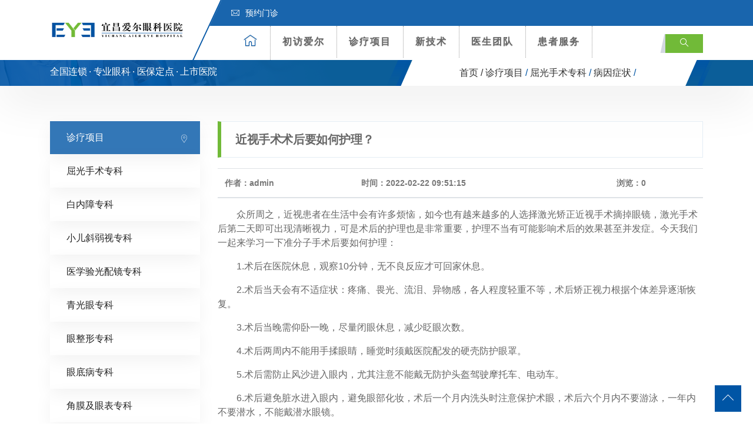

--- FILE ---
content_type: text/html
request_url: http://www.eye0717.com/zhenliao/jinshi/byzz/2.html
body_size: 11178
content:
<!DOCTYPE html>
<html lang="zh-CN">
<head>
<!-- Meta -->
<meta charset="UTF-8">
<meta http-equiv="X-UA-Compatible" content="IE=edge,chrome=1">
<meta name="viewport" content="width=device-width, initial-scale=1, shrink-to-fit=no">
<!-- Favicon -->
<link rel="shortcut icon" href="images/favicon.png" type="image/x-icon">
<link rel="icon" href="http://www.eye0717.com/static/eye4/images/favicon.png" type="image/x-icon">
<title>近视手术术后要如何护理？-病因症状-屈光手术专科-诊疗项目-宜昌爱尔眼科医院</title>
<meta name="keywords" content="高质量,获得" />
<meta name="description" content="众所周之，近视患者在生活中会有许多烦恼，如今也有越来越多的人选择激光矫正近视手术摘掉眼镜，激光手术后第二天即可出现清晰视力，可是术后的护理也是非常重要，护理不当有可能影响术后的效果甚至并发症。今天我们一起来学习一下准分子手术后要如何护理：1.术后在医院休息，观察10分钟，无不良反应才可回家休息。2.术后当天会有不适症状：疼痛、畏光、流泪、异物感，各人程度轻重不等，术后矫正视力根据个体差异逐渐恢复。" />
<!-- Stylesheets -->
<link href="http://www.eye0717.com/static/eye4/css/bootstrap.css" rel="stylesheet">
<link href="http://www.eye0717.com/static/eye4/css/jquery-ui.css" rel="stylesheet">
<link href="http://www.eye0717.com/static/eye4/css/icomoon-icons.css" rel="stylesheet">
<link href="http://www.eye0717.com/static/eye4/css/animate.css" rel="stylesheet">
<link href="http://www.eye0717.com/static/eye4/css/flaticon.css" rel="stylesheet">
<link href="http://www.eye0717.com/static/eye4/css/owl.css" rel="stylesheet">
<link href="http://www.eye0717.com/static/eye4/css/animation.css" rel="stylesheet">
<link href="http://www.eye0717.com/static/eye4/css/magnific-popup.css" rel="stylesheet">
<link href="http://www.eye0717.com/static/eye4/css/jquery.fancybox.min.css" rel="stylesheet">
<link href="http://www.eye0717.com/static/eye4/css/jquery.mCustomScrollbar.min.css" rel="stylesheet">
<link href="http://www.eye0717.com/static/eye4/css/menu.css" rel="stylesheet">
<link href="http://www.eye0717.com/static/eye4/style.css" rel="stylesheet">
<link href="http://www.eye0717.com/static/eye4/css/responsive.css" rel="stylesheet">
<meta http-equiv="Content-Type" content="text/html; charset=utf-8">
<script src="http://www.eye0717.com/static/eye4/js/jquery-3.6.0.min.js"></script>
<!-- 头部代码 -->
<!-- 宜昌百度统计 2022-5-10 营销系统部 -->
<script>
    var _hmt = _hmt || [];
    (function() {
        var hm = document.createElement("script");
        hm.src = "https://hm.baidu.com/hm.js?501dbf45b982c395b14bdbbe1df28ccc";
        var s = document.getElementsByTagName("script")[0];
        s.parentNode.insertBefore(hm, s);
    })();
</script><!-- /头部代码 -->
</head>
<body>
<div class="Page-wrapper">
<!-- header section -->
<header class="elementskit-header main-header">
  <div class="header-top">
    <div class="container ">
      <div class="top-outer clearfix">
        <!-- Top Left -->
        <ul class="top-left">
          
          <li><a href="https://yuyuehz.aierchina.com/index_pc.php?hid=14&amp;cid=1&amp;pid=249&amp;cdes=yuyue" title="预约门诊" rel="nofollow" target="_blank"><span class="icon flaticon-letter"></span>预约门诊</a></li>
          
        </ul>
        <!-- Top Right -->
        <div class="top-right clearfix"></div>
      </div>
    </div>
  </div>
  <!-- End Header Top -->
  <!-- Header Upper -->
  <div class="header-upper">
    <!-- xs-container -->
    <div class="container">
      <div class="xs-navbar clearfix">
        <div class="logo-outer">
          <div class="logo"><a href="http://www.eye0717.com/"><img src="http://www.eye0717.com/uploadfile/202203/66adcd5d3e380.png" alt="" title="" width="228"></a></div>
        </div>
        <nav class="elementskit-navbar">
          <!-- // god menu markup start -->
          <div class="xs-mobile-search"> <a href="#modal-popup-2" class="xs-modal-popup"><i class="icon icon-search"></i></a> </div>
          <!-- start humberger (for offcanvas toggler) -->
          <button class=" elementskit-menu-toggler xs-bold-menu">
          <div class="xs-gradient-group"> <span></span> <span></span> <span></span> </div>
          <span> Menu </span> </button>
          <!-- end humberger -->
          <!-- start menu container -->
          <div class="elementskit-menu-container elementskit-menu-offcanvas-elements">
            <!-- start menu item list -->
            <ul class="elementskit-navbar-nav nav-alignment-dynamic">
              <li><a href="http://www.eye0717.com/" title="爱尔首页"><span class="icon-box1 icon-home3"></span></a></li>
              <!-- 头部导航 -->
        	                <li class="dropdown1 underline"><a href="http://www.eye0717.com/aier/index.html" >初访爱尔</a>
                                <!--  -->
                                <ul class="dropdown-menu">
                                    <li><a class="dropdown-item" href="http://www.eye0717.com/aier/jianjie/index.html" ><span class="icon-box flaticon-right-arrow"></span>医院简介</a></li>
                                    <li><a class="dropdown-item" href="http://www.eye0717.com/aier/news/index.html" ><span class="icon-box flaticon-right-arrow"></span>医院动态</a></li>
                                    <li><a class="dropdown-item" href="http://www.eye0717.com/aier/rongyu/index.html" ><span class="icon-box flaticon-right-arrow"></span>爱尔荣誉</a></li>
                                    <li><a class="dropdown-item" href="http://www.eye0717.com/aier/gongyi/index.html" ><span class="icon-box flaticon-right-arrow"></span>媒体公益</a></li>
                                    <li><a class="dropdown-item" href="http://www.eye0717.com/aier/huanjing/index.html" ><span class="icon-box flaticon-right-arrow"></span>医院环境</a></li>
                                    <li><a class="dropdown-item" href="http://www.eye0717.com/aier/shebei/index.html" ><span class="icon-box flaticon-right-arrow"></span>爱尔设备</a></li>
                                  </ul>
                              </li>
                            <li class="dropdown1 underline"><a href="http://www.eye0717.com/zhenliao/index.html" >诊疗项目</a>
                                <!--  -->
                                <!--  -->
                <ul class="dropdown-menu" style="width:800px;left:-400px; padding:20px">
                  <li>
                    <div class="row">
                                            <div class="featured-block col m-0 p-0">
                        <div class="inner-box wow fadeInLeft" data-wow-delay="100ms" data-wow-duration="500ms">
                          <div class="image-layer" style="background-image:url(http://www.eye0717.com/static/eye4/images/resource/feature-1.jpg)"> </div>
                          <a href="http://www.eye0717.com/zhenliao/jinshi/index.html"><img src="http://www.eye0717.com/uploadfile/202305/876cfbf6bcc5e21.jpg" alt=""></a>
                          <h3><a href="http://www.eye0717.com/zhenliao/jinshi/index.html">屈光手术专科</a></h3>
                        </div>
                      </div>                     
                      <!--  -->
                                                                  <div class="featured-block col m-0 p-0">
                        <div class="inner-box wow fadeInLeft" data-wow-delay="100ms" data-wow-duration="500ms">
                          <div class="image-layer" style="background-image:url(http://www.eye0717.com/static/eye4/images/resource/feature-1.jpg)"> </div>
                          <a href="http://www.eye0717.com/zhenliao/baineizhang/index.html"><img src="http://www.eye0717.com/uploadfile/202305/36d760559a3e072.jpg" alt=""></a>
                          <h3><a href="http://www.eye0717.com/zhenliao/baineizhang/index.html">白内障专科</a></h3>
                        </div>
                      </div>                     
                      <!--  -->
                                                                  <div class="featured-block col m-0 p-0">
                        <div class="inner-box wow fadeInLeft" data-wow-delay="100ms" data-wow-duration="500ms">
                          <div class="image-layer" style="background-image:url(http://www.eye0717.com/static/eye4/images/resource/feature-1.jpg)"> </div>
                          <a href="http://www.eye0717.com/zhenliao/xieruoshi/index.html"><img src="http://www.eye0717.com/uploadfile/202305/1529f3090cc8e.jpg" alt=""></a>
                          <h3><a href="http://www.eye0717.com/zhenliao/xieruoshi/index.html">小儿斜弱视专科</a></h3>
                        </div>
                      </div>                     
                      <!--  -->
                                                                  <div class="featured-block col m-0 p-0">
                        <div class="inner-box wow fadeInLeft" data-wow-delay="100ms" data-wow-duration="500ms">
                          <div class="image-layer" style="background-image:url(http://www.eye0717.com/static/eye4/images/resource/feature-1.jpg)"> </div>
                          <a href="http://www.eye0717.com/zhenliao/peijing/index.html"><img src="http://www.eye0717.com/uploadfile/202305/bb7b2263d252aef.jpg" alt=""></a>
                          <h3><a href="http://www.eye0717.com/zhenliao/peijing/index.html">医学验光配镜专科</a></h3>
                        </div>
                      </div>                     
                      <!--  -->
                                            <div class="w-100"></div>
                                                                  <div class="featured-block col m-0 p-0">
                        <div class="inner-box wow fadeInLeft" data-wow-delay="100ms" data-wow-duration="500ms">
                          <div class="image-layer" style="background-image:url(http://www.eye0717.com/static/eye4/images/resource/feature-1.jpg)"> </div>
                          <a href="http://www.eye0717.com/zhenliao/qingguangyan/index.html"><img src="http://www.eye0717.com/uploadfile/202305/9884ee1a80cacd8.jpg" alt=""></a>
                          <h3><a href="http://www.eye0717.com/zhenliao/qingguangyan/index.html">青光眼专科</a></h3>
                        </div>
                      </div>                     
                      <!--  -->
                                                                  <div class="featured-block col m-0 p-0">
                        <div class="inner-box wow fadeInLeft" data-wow-delay="100ms" data-wow-duration="500ms">
                          <div class="image-layer" style="background-image:url(http://www.eye0717.com/static/eye4/images/resource/feature-1.jpg)"> </div>
                          <a href="http://www.eye0717.com/zhenliao/yanzhengxing/index.html"><img src="http://www.eye0717.com/uploadfile/202305/8c6457fe2e08b87.jpg" alt=""></a>
                          <h3><a href="http://www.eye0717.com/zhenliao/yanzhengxing/index.html">眼整形专科</a></h3>
                        </div>
                      </div>                     
                      <!--  -->
                                                                  <div class="featured-block col m-0 p-0">
                        <div class="inner-box wow fadeInLeft" data-wow-delay="100ms" data-wow-duration="500ms">
                          <div class="image-layer" style="background-image:url(http://www.eye0717.com/static/eye4/images/resource/feature-1.jpg)"> </div>
                          <a href="http://www.eye0717.com/zhenliao/yandi/index.html"><img src="http://www.eye0717.com/uploadfile/202305/93fbfe8c3f66d5f.jpg" alt=""></a>
                          <h3><a href="http://www.eye0717.com/zhenliao/yandi/index.html">眼底病专科</a></h3>
                        </div>
                      </div>                     
                      <!--  -->
                                                                  <div class="featured-block col m-0 p-0">
                        <div class="inner-box wow fadeInLeft" data-wow-delay="100ms" data-wow-duration="500ms">
                          <div class="image-layer" style="background-image:url(http://www.eye0717.com/static/eye4/images/resource/feature-1.jpg)"> </div>
                          <a href="http://www.eye0717.com/zhenliao/jiaomo/index.html"><img src="http://www.eye0717.com/uploadfile/202305/3d73779426fca26.jpg" alt=""></a>
                          <h3><a href="http://www.eye0717.com/zhenliao/jiaomo/index.html">角膜及眼表专科</a></h3>
                        </div>
                      </div>                     
                      <!--  -->
                                                                  <div class="featured-block col m-0 p-0">
                        <div class="inner-box wow fadeInLeft" data-wow-delay="100ms" data-wow-duration="500ms">
                          <div class="image-layer" style="background-image:url(http://www.eye0717.com/static/eye4/images/resource/feature-1.jpg)"> </div>
                          <a href="http://www.eye0717.com/zhenliao/zhongyiyanke/index.html"><img src="http://www.eye0717.com/uploadfile/202309/f13858b24490301.jpg" alt=""></a>
                          <h3><a href="http://www.eye0717.com/zhenliao/zhongyiyanke/index.html">中医眼科</a></h3>
                        </div>
                      </div>                     
                      <!--  -->
                                                                </div>
                  </li>
                </ul>
                              </li>
                            <li class="dropdown1 underline"><a href="http://www.eye0717.com/xinjishu/index.html" >新技术</a>
                                <!--  -->
                                <ul class="dropdown-menu">
                                    <li><a class="dropdown-item" href="https://www.aierchina.com"  target="_blank"><span class="icon-box flaticon-right-arrow"></span>精雕近视手术</a></li>
                                    <li><a class="dropdown-item" href="https://www.aierchina.com"  target="_blank"><span class="icon-box flaticon-right-arrow"></span>飞秒白内障</a></li>
                                    <li><a class="dropdown-item" href="https://www.aierchina.com"  target="_blank"><span class="icon-box flaticon-right-arrow"></span>ICL</a></li>
                                    <li><a class="dropdown-item" href="#"  target="_blank"><span class="icon-box flaticon-right-arrow"></span>smile全飞秒</a></li>
                                    <li><a class="dropdown-item" href="#"  target="_blank"><span class="icon-box flaticon-right-arrow"></span>射频电解</a></li>
                                    <li><a class="dropdown-item" href="#"  target="_blank"><span class="icon-box flaticon-right-arrow"></span>4D数字化斜弱视训练</a></li>
                                  </ul>
                              </li>
                            <li class="dropdown1 underline"><a href="http://www.eye0717.com/zhuanjia/index.html" >医生团队</a>
                                <!--  -->
                                <ul class="dropdown-menu">
                                    <li><a class="dropdown-item" href="http://www.eye0717.com/zhuanjia/jinshizhuanjia/index.html" ><span class="icon-box flaticon-right-arrow"></span>屈光手术医生</a></li>
                                    <li><a class="dropdown-item" href="http://www.eye0717.com/zhuanjia/baineizhangzhuanjia/index.html" ><span class="icon-box flaticon-right-arrow"></span>白内障医生</a></li>
                                    <li><a class="dropdown-item" href="http://www.eye0717.com/zhuanjia/xieruoshizhuanjia/index.html" ><span class="icon-box flaticon-right-arrow"></span>小儿斜弱视医生</a></li>
                                    <li><a class="dropdown-item" href="http://www.eye0717.com/zhuanjia/qingguangyanzhuanjia/index.html" ><span class="icon-box flaticon-right-arrow"></span>青光眼医生</a></li>
                                    <li><a class="dropdown-item" href="http://www.eye0717.com/zhuanjia/yandizhuanjia/index.html" ><span class="icon-box flaticon-right-arrow"></span>眼底病医生</a></li>
                                    <li><a class="dropdown-item" href="http://www.eye0717.com/zhuanjia/yanzhengxingzhuanjia/index.html" ><span class="icon-box flaticon-right-arrow"></span>眼整形医生</a></li>
                                    <li><a class="dropdown-item" href="http://www.eye0717.com/zhuanjia/jiaomozhuanjia/index.html" ><span class="icon-box flaticon-right-arrow"></span>角膜及眼表医生</a></li>
                                    <li><a class="dropdown-item" href="http://www.eye0717.com/zhuanjia/leidaozhuanjia/index.html" ><span class="icon-box flaticon-right-arrow"></span>泪道医生</a></li>
                                  </ul>
                              </li>
                            <li class="dropdown1 underline"><a href="http://www.eye0717.com/fuwu/index.html" >患者服务</a>
                                <!--  -->
                                <ul class="dropdown-menu">
                                    <li><a class="dropdown-item" href="https://yuyuehz.aierchina.com/index_pc.php?hid=14&cid=1&pid=249&cdes=yuyue"  target="_blank"><span class="icon-box flaticon-right-arrow"></span>预约门诊</a></li>
                                    <li><a class="dropdown-item" href="http://www.eye0717.com/fuwu/jiuyiliucheng/index.html" ><span class="icon-box flaticon-right-arrow"></span>就医流程</a></li>
                                    <li><a class="dropdown-item" href="http://www.eye0717.com/fuwu/menzhenpaiban/index.html" ><span class="icon-box flaticon-right-arrow"></span>门诊排班</a></li>
                                    <li><a class="dropdown-item" href="http://www.eye0717.com/fuwu/yibaononghe/index.html" ><span class="icon-box flaticon-right-arrow"></span>医保农合</a></li>
                                  </ul>
                              </li>
                          </ul>
            <!-- end menu item list -->
            <!-- start menu logo and close button (for mobile offcanvas menu) -->
            <div class="elementskit-nav-identity-panel">
              <h1 class="elementskit-site-title"> <a href="#" class="elementskit-nav-logo">网站导航</a> </h1>
              <button class="elementskit-menu-close elementskit-menu-toggler" type="button"><i class="icon icon-cross"></i></button>
            </div>
            <!-- end menu logo and close button -->
          </div>
          <!-- end menu container -->
          <!-- start offcanvas overlay -->
          <div class="elementskit-menu-overlay elementskit-menu-offcanvas-elements elementskit-menu-toggler"> </div>
          <!-- end offcanvas overlay -->
          <!-- // god menu markup end -->
        </nav>
        <ul class="xs-menu-tools">
          <li> <a href="#modal-popup-2" class="navsearch-button xs-modal-popup"><i class="icon icon-search"></i></a> </li>
        </ul>
      </div>
    </div>
  </div>
  <!-- .container END -->
</header>
<!-- End header section --><!-- 面包屑 -->
<section class="page-breadcrumb" >
  <div class="image-layer" style="background-image:url(http://www.eye0717.com/static/eye4/images/background/1.png)"></div>
  <div class="container">
    <div class="clearfix">
      <div class="pull-left">
        <h2>全国连锁 · 专业眼科 · 医保定点 · 上市医院</h2>
      </div>
      <div class="pull-right">
        <ul class="breadcrumbs d-none d-md-block">
          <li class="left-curves" ></li>
          <li class="right-curves" ></li>
          <li><a href="http://www.eye0717.com/">首页 /</a></li>
          <li> <a href="http://www.eye0717.com/zhenliao/index.html">诊疗项目</a> /&nbsp; </li><li> <a href="http://www.eye0717.com/zhenliao/jinshi/index.html">屈光手术专科</a> /&nbsp; </li><li> <a href="http://www.eye0717.com/zhenliao/jinshi/byzz/index.html">病因症状</a> /&nbsp; </li>        </ul>
      </div>
    </div>
  </div>
</section><!-- /面包屑 -->
<!-- Services Single Section -->
<section class="services-single-section">
  <div class="container wow fadeInDown">
    <div class="row">
      <!-- SideBar Column -->
      <div class="widgets-column col-lg-3 col-md-12 col-sm-12">
  <div class="inner-column">
    <!-- SideBar Widget -->
    <div class="services-widget category-widget">
      <ul class="cat-list">
        <!--  -->
                <li class="active"><a href="http://www.eye0717.com/zhenliao/index.html" >诊疗项目</a></li>
                        <li><a href="http://www.eye0717.com/zhenliao/jinshi/index.html" title="屈光手术专科" >屈光手术专科</a></li>
                <li><a href="http://www.eye0717.com/zhenliao/baineizhang/index.html" title="白内障专科" >白内障专科</a></li>
                <li><a href="http://www.eye0717.com/zhenliao/xieruoshi/index.html" title="小儿斜弱视专科" >小儿斜弱视专科</a></li>
                <li><a href="http://www.eye0717.com/zhenliao/peijing/index.html" title="医学验光配镜专科" >医学验光配镜专科</a></li>
                <li><a href="http://www.eye0717.com/zhenliao/qingguangyan/index.html" title="青光眼专科" >青光眼专科</a></li>
                <li><a href="http://www.eye0717.com/zhenliao/yanzhengxing/index.html" title="眼整形专科" >眼整形专科</a></li>
                <li><a href="http://www.eye0717.com/zhenliao/yandi/index.html" title="眼底病专科" >眼底病专科</a></li>
                <li><a href="http://www.eye0717.com/zhenliao/jiaomo/index.html" title="角膜及眼表专科" >角膜及眼表专科</a></li>
                <li><a href="http://www.eye0717.com/zhenliao/zhongyiyanke/index.html" title="中医眼科" >中医眼科</a></li>
                              </ul>
    </div>
    <!-- SideBar Widget -->
    
    <h6 class="widget-title style-1">搜索</h6>
    <form role="search" action="/index.php" method="get" target="_blank">
      <div class="input-group">
        <input name="keyword" class="form-control" placeholder="输入搜索内容..." type="text">
        <input type="hidden" name="s" value="api">
    	<input type="hidden" name="c" value="api">
    	<input type="hidden" name="m" value="search">
        <select name="dir" size="1">
		<!--  -->
						        <option value="news">文章</option>
                    	</select>
        <span class="input-group-btn">
        <button type="submit" class="fa fa-search text-primary"></button>
        </span> </div>
    </form>
  </div>
</div>
      <!-- End SideBar Column -->
      <!-- Content Column -->
      <div class="content-column col-lg-9 col-md-12 col-sm-12">
        <div class="inner-column">
          <h4 class="page-title">近视手术术后要如何护理？</h4>
          <table class="table">
            <thead>
              <tr>
                <th scope="col">作者：admin</th>
                <th scope="col">时间：2022-02-22 09:51:15</th>
                <th scope="col">浏览：<span class="dr_show_hits_2">0</span><script type="text/javascript"> $.ajax({ type: "GET", url:"/index.php?s=api&c=module&siteid=1&app=news&m=hits&id=2", dataType: "jsonp", success: function(data){ if (data.code) { $(".dr_show_hits_2").html(data.msg); } else { dr_tips(0, data.msg); } } }); </script></th>
              </tr>
            </thead>
          </table>
          <!-- Content -->
          <div class="page-contents mt-3">
            <!--正文开始-->
            <p style="margin-top: 0px; margin-bottom: 1rem; padding: 0px; outline: none; text-indent: 2em; line-height: 1.5; color: rgb(102, 102, 102); font-family: &quot;Segoe UI&quot;, &quot;Lucida Grande&quot;, Helvetica, Arial, &quot;Microsoft YaHei&quot;, FreeSans, Arimo, &quot;Droid Sans&quot;, &quot;wenquanyi micro hei&quot;, &quot;Hiragino Sans GB&quot;, &quot;Hiragino Sans GB W3&quot;, FontAwesome, sans-serif; font-size: 16px;">众所周之，近视患者在生活中会有许多烦恼，如今也有越来越多的人选择激光矫正近视手术摘掉眼镜，激光手术后第二天即可出现清晰视力，可是术后的护理也是非常重要，护理不当有可能影响术后的效果甚至并发症。今天我们一起来学习一下准分子手术后要如何护理：</p><p style="margin-top: 0px; margin-bottom: 1rem; padding: 0px; outline: none; text-indent: 2em; line-height: 1.5; color: rgb(102, 102, 102); font-family: &quot;Segoe UI&quot;, &quot;Lucida Grande&quot;, Helvetica, Arial, &quot;Microsoft YaHei&quot;, FreeSans, Arimo, &quot;Droid Sans&quot;, &quot;wenquanyi micro hei&quot;, &quot;Hiragino Sans GB&quot;, &quot;Hiragino Sans GB W3&quot;, FontAwesome, sans-serif; font-size: 16px;">1.术后在医院休息，观察10分钟，无不良反应才可回家休息。</p><p style="margin-top: 0px; margin-bottom: 1rem; padding: 0px; outline: none; text-indent: 2em; line-height: 1.5; color: rgb(102, 102, 102); font-family: &quot;Segoe UI&quot;, &quot;Lucida Grande&quot;, Helvetica, Arial, &quot;Microsoft YaHei&quot;, FreeSans, Arimo, &quot;Droid Sans&quot;, &quot;wenquanyi micro hei&quot;, &quot;Hiragino Sans GB&quot;, &quot;Hiragino Sans GB W3&quot;, FontAwesome, sans-serif; font-size: 16px;">2.术后当天会有不适症状：疼痛、畏光、流泪、异物感，各人程度轻重不等，术后矫正视力根据个体差异逐渐恢复。</p><p style="margin-top: 0px; margin-bottom: 1rem; padding: 0px; outline: none; text-indent: 2em; line-height: 1.5; color: rgb(102, 102, 102); font-family: &quot;Segoe UI&quot;, &quot;Lucida Grande&quot;, Helvetica, Arial, &quot;Microsoft YaHei&quot;, FreeSans, Arimo, &quot;Droid Sans&quot;, &quot;wenquanyi micro hei&quot;, &quot;Hiragino Sans GB&quot;, &quot;Hiragino Sans GB W3&quot;, FontAwesome, sans-serif; font-size: 16px;">3.术后当晚需仰卧一晚，尽量闭眼休息，减少眨眼次数。</p><p style="margin-top: 0px; margin-bottom: 1rem; padding: 0px; outline: none; text-indent: 2em; line-height: 1.5; color: rgb(102, 102, 102); font-family: &quot;Segoe UI&quot;, &quot;Lucida Grande&quot;, Helvetica, Arial, &quot;Microsoft YaHei&quot;, FreeSans, Arimo, &quot;Droid Sans&quot;, &quot;wenquanyi micro hei&quot;, &quot;Hiragino Sans GB&quot;, &quot;Hiragino Sans GB W3&quot;, FontAwesome, sans-serif; font-size: 16px;">4.术后两周内不能用手揉眼睛，睡觉时须戴医院配发的硬壳防护眼罩。</p><p style="margin-top: 0px; margin-bottom: 1rem; padding: 0px; outline: none; text-indent: 2em; line-height: 1.5; color: rgb(102, 102, 102); font-family: &quot;Segoe UI&quot;, &quot;Lucida Grande&quot;, Helvetica, Arial, &quot;Microsoft YaHei&quot;, FreeSans, Arimo, &quot;Droid Sans&quot;, &quot;wenquanyi micro hei&quot;, &quot;Hiragino Sans GB&quot;, &quot;Hiragino Sans GB W3&quot;, FontAwesome, sans-serif; font-size: 16px;">5.术后需防止风沙进入眼内，尤其注意不能戴无防护头盔驾驶摩托车、电动车。</p><p style="margin-top: 0px; margin-bottom: 1rem; padding: 0px; outline: none; text-indent: 2em; line-height: 1.5; color: rgb(102, 102, 102); font-family: &quot;Segoe UI&quot;, &quot;Lucida Grande&quot;, Helvetica, Arial, &quot;Microsoft YaHei&quot;, FreeSans, Arimo, &quot;Droid Sans&quot;, &quot;wenquanyi micro hei&quot;, &quot;Hiragino Sans GB&quot;, &quot;Hiragino Sans GB W3&quot;, FontAwesome, sans-serif; font-size: 16px;">6.术后避免脏水进入眼内，避免眼部化妆，术后一个月内洗头时注意保护术眼，术后六个月内不要游泳，一年内不要潜水，不能戴潜水眼镜。</p><p style="margin-top: 0px; margin-bottom: 1rem; padding: 0px; outline: none; text-indent: 2em; line-height: 1.5; color: rgb(102, 102, 102); font-family: &quot;Segoe UI&quot;, &quot;Lucida Grande&quot;, Helvetica, Arial, &quot;Microsoft YaHei&quot;, FreeSans, Arimo, &quot;Droid Sans&quot;, &quot;wenquanyi micro hei&quot;, &quot;Hiragino Sans GB&quot;, &quot;Hiragino Sans GB W3&quot;, FontAwesome, sans-serif; font-size: 16px;">7.术后一个月内少看电视、电脑及书报，避免过度用眼。</p><p style="margin-top: 0px; margin-bottom: 1rem; padding: 0px; outline: none; text-indent: 2em; line-height: 1.5; color: rgb(102, 102, 102); font-family: &quot;Segoe UI&quot;, &quot;Lucida Grande&quot;, Helvetica, Arial, &quot;Microsoft YaHei&quot;, FreeSans, Arimo, &quot;Droid Sans&quot;, &quot;wenquanyi micro hei&quot;, &quot;Hiragino Sans GB&quot;, &quot;Hiragino Sans GB W3&quot;, FontAwesome, sans-serif; font-size: 16px;">8.术后一个月内少吃刺激性较强的食物，如烟、酒、槟榔、辣椒等。</p><p style="margin-top: 0px; margin-bottom: 1rem; padding: 0px; outline: none; text-indent: 2em; line-height: 1.5; color: rgb(102, 102, 102); font-family: &quot;Segoe UI&quot;, &quot;Lucida Grande&quot;, Helvetica, Arial, &quot;Microsoft YaHei&quot;, FreeSans, Arimo, &quot;Droid Sans&quot;, &quot;wenquanyi micro hei&quot;, &quot;Hiragino Sans GB&quot;, &quot;Hiragino Sans GB W3&quot;, FontAwesome, sans-serif; font-size: 16px;">9.术后一个月内注意不要碰撞眼睛，尤其注意不能参加对抗性活动，如拳击、足球等。</p><p style="margin-top: 0px; margin-bottom: 1rem; padding: 0px; outline: none; text-indent: 2em; line-height: 1.5; color: rgb(102, 102, 102); font-family: &quot;Segoe UI&quot;, &quot;Lucida Grande&quot;, Helvetica, Arial, &quot;Microsoft YaHei&quot;, FreeSans, Arimo, &quot;Droid Sans&quot;, &quot;wenquanyi micro hei&quot;, &quot;Hiragino Sans GB&quot;, &quot;Hiragino Sans GB W3&quot;, FontAwesome, sans-serif; font-size: 16px;">10.滴眼药水时，先将双手清洁，头部抬高，眼球看上方，将药水摇匀后滴在下眼睑即可，隔五分钟点另一种眼药。</p>            <!--正文结束-->
          </div>
          <!-- Content -->
          <!--pagination start-->
          <div class="clearfix mt-5 page-navi">
            <!-- 上一页 -->
             <a type="button" class="btn btn-success float-left px-5" href="javascript:void(0)">没有了</a>  <a type="button" class="btn btn-success float-right px-5" href="javascript:void(0)">没有了</a>             <!-- /下一页 -->
          </div>
          <!--pagination end-->
        </div>
        <!-- Content Column -->
      </div>
      <!-- End Content Column -->
    </div>
  </div>
</section>
<!-- End Services Single Section -->
﻿<!-- Fullwidth Section -->
<section class="fullwidth-section-two">
  <div class="outer-container">
    <div class="clearfix">
      <!-- Left Column -->
      <div class="left-column" style="background-image:url(http://www.eye0717.com/static/eye4/images/background/5.jpg)">
        <div class="inner-column wow fadeInUp" data-wow-delay="300ms" data-wow-duration="1500ms">
          <h2>宜昌爱尔眼科医院</h2>
          <ul class="list-style-one">
            
            <li><span class="icon flaticon-clock-2"></span>诊疗时间:08:00-12:00 ；14:00-17:30（无节假日）</li>
            
            <li><a href="https://yuyuehz.aierchina.com/index_pc.php?hid=14&amp;cid=1&amp;pid=249&amp;cdes=yuyue" style="color:#FFF" target="_blank"><span class="icon flaticon-letter"></span>预约门诊</a></li>
          </ul>
        </div>
      </div>
      <!-- Right Column -->
      <div class="right-column" style="background-image:url(http://www.eye0717.com/static/eye4/images/background/6.jpg)">
        <div class="inner-column wow fadeInDown" data-wow-delay="300ms" data-wow-duration="1500ms" style="padding: 124px 15px;">
          <!-- Phone -->
          
        </div>
      </div>
    </div>
  </div>
</section>
<!-- End Fullwidth Section Section -->
<!--Main Footer-->
<footer class="main-footer" style="background:url(http://www.eye0717.com/static/eye4/images/background/7.png) center no-repeat">
  <div class="container">
    <!--Widgets Section-->
    <div class="widgets-section wow fadeInUp" data-wow-delay="300ms" data-wow-duration="1500ms">
      <div class="row">
        <!-- Links Widget-->
        <div class="footer-column col-lg-4 col-md-6">
          <div class="footer-widget link-widget"> <img class="mx-auto d-block" src="http://www.eye0717.com/uploadfile/202202/ab593e65b125a95.jpg" />
            <h4 class="mt-3  text-center">宜昌爱尔眼科医院</h4>
            <br>
            <img class="mx-auto d-block" src="http://www.eye0717.com/uploadfile/202203/b76a569d41a2519.png" alt="" title="爱尔眼科" width="120" height="120">
            <p class="text-center">扫码关注医院公众号</p>
          </div>
        </div>
        <!-- 底部导航 -->
                <div class="footer-column col-lg-2 col-md-6">
          <div class="footer-widget link-widget">
            <!--  -->
            <h3><span class="icon-box flaticon-map-1"></span> <a href="http://www.eye0717.com/aier/index.html" >初访爱尔</a></h3>
                        <ul class="footer-list">
                            <li><a href="http://www.eye0717.com/aier/jianjie/index.html" ><span class="icon-box icon-chevron-right-circle"></span>医院简介</a></li>
                            <li><a href="http://www.eye0717.com/aier/news/index.html" ><span class="icon-box icon-chevron-right-circle"></span>医院动态</a></li>
                            <li><a href="http://www.eye0717.com/aier/rongyu/index.html" ><span class="icon-box icon-chevron-right-circle"></span>爱尔荣誉</a></li>
                            <li><a href="http://www.eye0717.com/aier/gongyi/index.html" ><span class="icon-box icon-chevron-right-circle"></span>媒体公益</a></li>
                            <li><a href="http://www.eye0717.com/aier/huanjing/index.html" ><span class="icon-box icon-chevron-right-circle"></span>医院环境</a></li>
                            <li><a href="http://www.eye0717.com/aier/shebei/index.html" ><span class="icon-box icon-chevron-right-circle"></span>爱尔设备</a></li>
                          </ul>
             </div>
        </div>
                <div class="footer-column col-lg-2 col-md-6">
          <div class="footer-widget link-widget">
            <!--  -->
            <h3><span class="icon-box flaticon-doctor-3"></span> <a href="http://www.eye0717.com/zhenliao/index.html" >诊疗项目</a></h3>
                        <ul class="footer-list">
                            <li><a href="http://www.eye0717.com/zhenliao/jinshi/index.html" ><span class="icon-box icon-chevron-right-circle"></span>屈光手术专科</a></li>
                            <li><a href="http://www.eye0717.com/zhenliao/baineizhang/index.html" ><span class="icon-box icon-chevron-right-circle"></span>白内障专科</a></li>
                            <li><a href="http://www.eye0717.com/zhenliao/xieruoshi/index.html" ><span class="icon-box icon-chevron-right-circle"></span>小儿斜弱视专科</a></li>
                            <li><a href="http://www.eye0717.com/zhenliao/peijing/index.html" ><span class="icon-box icon-chevron-right-circle"></span>医学验光配镜专科</a></li>
                            <li><a href="http://www.eye0717.com/zhenliao/qingguangyan/index.html" ><span class="icon-box icon-chevron-right-circle"></span>青光眼专科</a></li>
                            <li><a href="http://www.eye0717.com/zhenliao/yanzhengxing/index.html" ><span class="icon-box icon-chevron-right-circle"></span>眼整形专科</a></li>
                            <li><a href="http://www.eye0717.com/zhenliao/yandi/index.html" ><span class="icon-box icon-chevron-right-circle"></span>眼底病专科</a></li>
                            <li><a href="http://www.eye0717.com/zhenliao/jiaomo/index.html" ><span class="icon-box icon-chevron-right-circle"></span>角膜及眼表专科</a></li>
                            <li><a href="http://www.eye0717.com/zhenliao/zhongyiyanke/index.html" ><span class="icon-box icon-chevron-right-circle"></span>中医眼科</a></li>
                          </ul>
             </div>
        </div>
                <div class="footer-column col-lg-2 col-md-6">
          <div class="footer-widget link-widget">
            <!--  -->
            <h3><span class="icon-box icon-coins-2"></span> <a href="http://www.eye0717.com/xinjishu/index.html" >新技术</a></h3>
                        <ul class="footer-list">
                            <li><a href="https://www.aierchina.com"  target="_blank"><span class="icon-box icon-chevron-right-circle"></span>精雕近视手术</a></li>
                            <li><a href="https://www.aierchina.com"  target="_blank"><span class="icon-box icon-chevron-right-circle"></span>飞秒白内障</a></li>
                            <li><a href="https://www.aierchina.com"  target="_blank"><span class="icon-box icon-chevron-right-circle"></span>ICL</a></li>
                            <li><a href="#"  target="_blank"><span class="icon-box icon-chevron-right-circle"></span>smile全飞秒</a></li>
                            <li><a href="#"  target="_blank"><span class="icon-box icon-chevron-right-circle"></span>射频电解</a></li>
                            <li><a href="#"  target="_blank"><span class="icon-box icon-chevron-right-circle"></span>4D数字化斜弱视训练</a></li>
                          </ul>
             </div>
        </div>
                <div class="footer-column col-lg-2 col-md-6">
          <div class="footer-widget link-widget">
            <!--  -->
            <h3><span class="icon-box icon-users"></span> <a href="http://www.eye0717.com/zhuanjia/index.html" >医生团队</a></h3>
                        <ul class="footer-list">
                            <li><a href="http://www.eye0717.com/zhuanjia/jinshizhuanjia/index.html" ><span class="icon-box icon-chevron-right-circle"></span>屈光手术医生</a></li>
                            <li><a href="http://www.eye0717.com/zhuanjia/baineizhangzhuanjia/index.html" ><span class="icon-box icon-chevron-right-circle"></span>白内障医生</a></li>
                            <li><a href="http://www.eye0717.com/zhuanjia/xieruoshizhuanjia/index.html" ><span class="icon-box icon-chevron-right-circle"></span>小儿斜弱视医生</a></li>
                            <li><a href="http://www.eye0717.com/zhuanjia/qingguangyanzhuanjia/index.html" ><span class="icon-box icon-chevron-right-circle"></span>青光眼医生</a></li>
                            <li><a href="http://www.eye0717.com/zhuanjia/yandizhuanjia/index.html" ><span class="icon-box icon-chevron-right-circle"></span>眼底病医生</a></li>
                            <li><a href="http://www.eye0717.com/zhuanjia/yanzhengxingzhuanjia/index.html" ><span class="icon-box icon-chevron-right-circle"></span>眼整形医生</a></li>
                            <li><a href="http://www.eye0717.com/zhuanjia/jiaomozhuanjia/index.html" ><span class="icon-box icon-chevron-right-circle"></span>角膜及眼表医生</a></li>
                            <li><a href="http://www.eye0717.com/zhuanjia/leidaozhuanjia/index.html" ><span class="icon-box icon-chevron-right-circle"></span>泪道医生</a></li>
                          </ul>
             </div>
        </div>
         </div>
    </div>
  </div>
  <!-- Footer Bottom -->
  <div class="footer-bottom">
    <div class="container">
      <div class="clearfix">
        <div class="pull-left">
          <!-- Copyright -->
          <p class="copyright"> ICP备案: <a href="https://beian.miit.gov.cn/" target="_blank" rel="nofollow">鄂ICP备15000669号-1</a> 公网安备: <a href="http://www.beian.gov.cn/portal/registerSystemInfo?recordcode=43110302000154"></a>&nbsp;<br>
            <a href="sitemap.html">网站地图</a> CopyRight © 2002-2025 <a href="http://www.eye0717.com/">宜昌爱尔眼科医院</a> All Rights Reserved. </p>
        </div>
      </div>
      
    </div>
  </div>
</footer>
</div>
<!--End Pagewrapper-->
<!--Scroll to top-->
<div class="scroll-to-top scroll-to-target d-none d-md-block" data-target="html"><span
      class="icon icon-chevron-up"></span></div>
<!-- xs modal -->
<div class="zoom-anim-dialog mfp-hide modal-searchPanel" id="modal-popup-2">
  <div class="xs-search-panel">
    <form action="/index.php" method="get" target="_blank" class="xs-search-group">
      <input type="hidden" name="s" value="api">
      <input type="hidden" name="c" value="api">
      <input type="hidden" name="m" value="search">
      <input type="text" class="form-control" name="keyword" id="keyword" placeholder="Search">
      <select name="dir" size="1">
        <!--  -->
        
						        
        <option value="news">文章</option>
        
                    
      </select>
      <button type="submit" class="search-button"><i class="icon icon-search"></i></button>
    </form>
  </div>
</div>
<!-- End xs modal -->
<!-- end language switcher strart -->
<!--Scroll to top-->
<script src="http://www.eye0717.com/static/eye4/js/popper.min.js"></script>
<script src="http://www.eye0717.com/static/eye4/js/jquery-ui.js"></script>
<script src="http://www.eye0717.com/static/eye4/js/bootstrap.min.js"></script>
<script src="http://www.eye0717.com/static/eye4/js/jquery.fancybox.js"></script>
<script src="http://www.eye0717.com/static/eye4/js/jquery.magnific-popup.min.js"></script>
<script src="http://www.eye0717.com/static/eye4/js/jquery.mCustomScrollbar.concat.min.js"></script>
<script src="http://www.eye0717.com/static/eye4/js/owl.js"></script>
<script src="http://www.eye0717.com/static/eye4/js/paroller.js"></script>
<script src="http://www.eye0717.com/static/eye4/js/wow.js"></script>
<script src="http://www.eye0717.com/static/eye4/js/main.js"></script>
<script src="http://www.eye0717.com/static/eye4/js/nav-tool.js"></script>
<script src="http://www.eye0717.com/static/eye4/js/appear.js"></script>
<script src="http://www.eye0717.com/static/eye4/js/script.js"></script>

<!-- 在pc界面判断跳转到移动端 -->
<script src="http://www.eye0717.com/static/assets/js/cms.js"></script>
<script type="application/javascript">
if (dr_is_mobile()) {
            // 移动端链接地址
     document.location.href = 'http://www.eye0717.com/mobile/zhenliao/jinshi/byzz/2.html';
 }
</script>
</body></html>


--- FILE ---
content_type: text/css
request_url: http://www.eye0717.com/static/eye4/style.css
body_size: 42337
content:
#myCarousel .carousel-indicators {
	bottom:-30px
}
#myCarousel .carousel-indicators li.active{
	background:rgba(0,85,165,1);
}

#myCarousel .carousel-indicators li{
	background:rgba(0,85,165,0.3);
}
/* -------------------------------------
 * timeline
 * ------------------------------------- */
#timeline {
	list-style: none;
	margin: 50px 0 30px 120px;
	padding-left: 30px;
	border-left: 8px solid rgba(0,85,165,0.6);
}
#timeline li {
	margin: 30px 0;
	position: relative;
}
#timeline p {
	margin: 0 0 15px;
}
#timeline .date {
	margin-top: -10px;
	top: 45%;
	left: -120px;
	line-height: 20px;
	position: absolute;
}
.circle {
	margin-top: -10px;
	top: 50%;
	left: -40px;
	width: 12px;
	height: 12px;
	background: rgba(113,186,56,1);
	border: 1px solid rgba(0,85,165,0.8);
	border-radius: 50%;
	display: block;
	position: absolute;
}
.content1 {
	max-height: 20px;
	padding: 50px 20px 0;
	border-color: transparent;
	border-width: 2px;
	border-style: solid;
	border-radius: 0.5em;
	position: relative;
}
.content1:before, .content1:after {
	content: "";
	width: 0;
	height: 0;
	border: solid transparent;
	position: absolute;
	pointer-events: none;
	right: 100%;
}
.content1:before {
	border-right-color: inherit;
	border-width: 20px;
	top: 50%;
	margin-top: -20px;
}
.content1:after {
	border-right-color: rgba(0,85,165,0.6);
	border-width: 17px;
	top: 50%;
	margin-top: -17px;
}
.content1 p {
	max-height: 0;
	color: transparent;
	text-align: justify;
	word-break: break-word;
	hyphens: auto;
	overflow: hidden;
}
#timeline label {
	font-size: 1.2em;
	position: absolute;
	z-index: 100;
	cursor: pointer;
	top: 20px;
	left: 20px;
	transition: transform 0.2s linear;
}
.radio {
	display: none;
}
.radio:checked + .relative label {
	cursor: auto;
	transform: translateX(42px);
}
.radio:checked + .relative .circle {
	background: #f98262;
}
.radio:checked ~ .content1 {
	max-height: 180px;
	border-color: rgba(0,85,165,1);
	margin-right: 20px;
	transform: translateX(20px);
	transition: max-height 0.4s linear, border-color 0.5s linear, transform 0.2s linear;
}
.radio:checked ~ .content1 p {
	max-height: 200px;
	color: rgba(0,85,165,1);
	transition: color 0.3s linear 0.3s;
}

/* -------------------------------------
 * mobile phones (vertical version only)
 * ------------------------------------- */
@media screen and (max-width: 767px) {
#timeline {
	margin-left: 0;
	padding-left: 0;
	border-left: none;
}
#timeline li {
	margin: 50px 0;
}
#timeline label {
	width: 85%;
	font-size: 1.1em;
	white-space: nowrap;
	text-overflow: ellipsis;
	overflow: hidden;
	display: block;
	transform: translateX(18px);
}
.content1 {
	padding-top: 45px;
	border-color: rgba(0,85,165,0.7);
}
.content1:before, .content1:after {
	border: solid transparent;
	bottom: 100%;
}
.content1:before {
	border-bottom-color: inherit;
	border-width: 17px;
	top: -16px;
	left: 50px;
	margin-left: -17px;
}
.content1:after {
	border-bottom-color: rgba(113,186,56,1);
	border-width: 20px;
	top: -20px;
	left: 50px;
	margin-left: -20px;
}
.content1 p {
	font-size: 0.9em;
	line-height: 1.4;
}
.circle, .date {
	display: none;
}
}
/*========== pagination=========== */
.pagination-btn ul li {
	display: inline-block;
}
.pagination-btn ul li a, .pagination-btn ul li .current {
	background: #ececec none repeat scroll 0 0;
	border: 1px solid #e5e5e5;
	color: #1c1e1f;
	font-size: 15px;
	height: 40px;
	line-height: 38px;
	margin: 0 1px;
	padding: 0;
	text-align: center;
	transition: all 0.1s ease 0s;
	width: 40px;
	display: block;
}
.pagination-btn ul li .current, .pagination-btn ul li a:hover {
	background: rgba(0,85,165,1) none repeat scroll 0 0;
	border-color: rgba(0,85,165,1);
	color: #ffffff;
}
.page-navi a {
	color: #FFF;
}
.page-navi a:visited {
	color: #FFF;
}

/* accordion Start */
.panel-body li {
    font-size: 14px;
    text-transform: capitalize;
}
.panel-2 .plus,
.panel-2 .minus {
    color: #222;
    display: none;
    font-size: 12px;
    height: 20px;
    line-height: 18px;
    margin-right: 5px;
    text-align: center;
    width: 20px;
    -webkit-transition: all 0.3s ease 0s;
    transition: all 0.3s ease 0s;
}
.panel-2 .minus { display: inline-block }
a.collapsed span.plus { display: inline-block }
a.collapsed span.minus { display: none }
.panel-title > a:focus { text-decoration: none }
.panel-default > .panel-heading {
    height: auto;
    padding: 0;
}
.panel-2{
    margin-bottom: 20px;
    background-color: #fff;
    border: 1px solid #f5f5f5;
    border-radius: 4px;
    -webkit-box-shadow: 0 1px 1px rgba(0,0,0,0.05);
    box-shadow: 0 1px 1px rgba(0,0,0,0.05);
}
.panel-2 .panel-heading {
    color: #333;
    background-color: #f5f5f5;
    border-color: #ddd;
    height: auto;
    padding: 0;
}
.panel-2 .panel-title{
    margin-bottom: 0;
}
.panel-2.active .panel-title a,
.panel-2.active .panel-title a span.plus,
.panel-2.active .panel-title a span.minus,
.panel-title a:hover span.plus,
.panel-title a:hover span.minus { color: rgba(0,85,165,1) }
.panel-2.active { border-color: rgba(0,85,165,1) }
.accordon-area { margin-top: 10px }
.panel-group:last-child { margin-bottom: 0 }
.panel-title > a { display: block }
.panel-heading.pannel-heaidng-2 a {
    font-size: 15px;
    height: 55px;
    line-height: 55px;
    padding: 0 0 0 25px;
}
.panel-2 .panel-title a{
    border-bottom-color: transparent;
}
.panel-2 .panel-title a:not(.collapsed){
    border-bottom: 1px solid #f5f5f5;
}
.plus-minus {
    display: inline-block;
    float: right;
    padding-right: 10px;
}
.panel-group-2 .panel { border-radius: 0 }
.panel-group-2 .panel + .panel { margin-top: 10px }
.panel-2 .panel-body { padding: 20px 25px }
/* accordion end */
.faq-heading h4 {
    font-size: 18px;
    margin: 0 0 5px;
}
.faq-heading > p {
    font-size: 15px;
    margin: 0;
}
.accordion-02 .panel-default>.panel-heading {
    background: rgba(0, 0, 0, 0) none repeat scroll 0 0
}

/***
====================================================================
		page style
====================================================================
***/
.page-section1,
.page-section2{
	position: relative;
	padding: 60px 0px 60px;
}

.page-section1{
	background-color: #f7f9fb;
}

a.page-links{
	color: #222
}
.page-contents a.btn {
	color: #fff
}
.page-contents a.btn:visited {
	color: #fff
}
.page-card .card:hover {
	background-color: rgba(0,85,165,0.1);
	cursor : pointer; 
	-webkit-transition: all 0.3s ease;
	-moz-transition: all 0.3s ease;
	-ms-transition: all 0.3s ease;
	-o-transition: all 0.3s ease;
	transition: all 0.3s ease;
}
.page-contents blockquote {
	background: #eee;
	padding: 1.6em;
	color: #ccc
}
.services-single-section .page-contents p {
	font-size: 16px;
	margin:10px 0
}
.services-single-section .page-contents {
	font-size: 16px;
}

.services-single-section h2 {
	position: relative;
	color: rgba(0,85,165,0.8);
	font-size: 36px;
	font-weight: 700;
	line-height: 1.3em;
	margin-top: 0;
	margin-bottom: 18px;
}
.services-single-section h3.page-title {
	position: relative;
	background: #fff;
	color: #666;
	border: rgba(0,85,165,0.1) 1px solid;
	border-top: rgba(113,186,56,1) 6px solid;
	font-size: 24px;
	font-weight: bold;
	line-height: 1.8em;
	margin-bottom: 18px;
	padding: 12px 24px
}
.services-single-section h4.page-title {
	position: relative;
	background: #fff;
	color: #666;
	border: rgba(0,85,165,0.1) 1px solid;
	border-left: rgba(113,186,56,1) 6px solid;
	font-size: 20px;
	font-weight: bold;
	line-height: 1.8em;
	margin-bottom: 18px;
	padding: 12px 24px
}

.page-contents h2 {
	position: relative;
	background: #fff;
	color: #666;
	border-bottom: rgba(113,186,56,0.8) 3px solid;
	font-size: 24px;
	font-weight: bold;
	line-height: 1.8em;
	margin-bottom: 18px;
	padding: 8px  0
}


.page-contents h3 {
	position: relative;
	color: rgba(0,85,165,0.8);
	font-size: 22px;
	font-weight: 700;
	line-height: 1.8em;
	margin-top: 24px;
	margin-bottom: 12px;
	padding: 12px 0;
}

.page-contents h4 {
	position: relative;
	background: #fff;
	color: #666;
	border-left: rgba(113,186,56,0.8) 3px solid;
	font-size: 20px;
	font-weight: bold;
	line-height: 1.8em;
	margin-top: 12px;
	margin-bottom: 12px;
	padding: 6px 12px
}
.page-contents h5 {
	font-size: 1.2em;
}
h4.news_list {
	font-size: 18px
}
.widget-title {
	margin: 0 0 25px;
}
.widget-title {
	padding-bottom: 15px;
	position: relative;
	margin-bottom: 30px;
	vertical-align: middle;
}
.widget-title:after {
	content: "";
	position: absolute;
	bottom: -12px;
	left: 0;
	height: 3px;
	margin: 0 0 0;
	width: 50px;
	margin: 10px 0;
}
.widget .widget-title, .widget .post-title {
	text-transform: uppercase;
}
.widget-title.style-1 {
	border-bottom: 1px solid rgba(0,85,165,1);
	margin-bottom: 20px;
	padding-bottom: 15px;
	font-weight: 600;
	line-height: 12px;
}
.widget-title.style-1:after, .widget-title.style-1:before {
	border-radius: 0;
	bottom: -2px;
	content: "";
	display: inline-block;
	height: 3px;
	left: 0;
	margin: 0;
	position: absolute;
	vertical-align: bottom;
	width: 30px;
}
.widget-title.style-1:before {
	width: 15px;
	left: 33px;
	box-shadow: 3px 0 0px 0 rgba(0,85,165,1), 6px 0px 0px 0 rgba(0,85,165,1);
}
.about-content .icon-box {
	font-size: 16px;
	color: rgba(0,85,165,1)
}
.about-content h4 {
	border-bottom: solid 2px rgba(0,85,165,1);
	padding-bottom: 12px
}
.news_list_top {
	margin: 10px;
}
.news_list_top li {
	border-bottom: 1px dotted rgba(0,0,0,0.1);
	box-shadow: 0 1px 0 rgba(255,255,255,1);
	font-size: 12px;
	margin-bottom: 10px
}
.news_list_top a {
	color: #222
}
.carousel-control-prev-icon, .carousel-control-next-icon {
	height: 50px;
	width: 50px;
	outline: black;
	background-size: 100%, 100%;
	border-radius: 50%;
	background-image: none;
}
#myCarousel:hover .carousel-control-next-icon:after {
	content: '>';
	font-size: 36px;
	color: rgba(0,85,165,0.6)
}
#myCarousel:hover .carousel-control-prev-icon:after {
	content: '<';
	font-size: 36px;
	color: rgba(0,85,165,0.6)
}
.news .event-date {
	position: relative;
	float: left;
	color: #ffffff;
	font-size: 14px;
	margin-right: 30px;
	border-radius: 10px 0px 0px 10px;
	padding: 10px 6px;
	display: inline-block;
	background-color: rgba(0,85,165,0.6);
	box-shadow: 0px 0px 1px rgba(0,85,165,0.2);
	text-align: center;
}
.news .event-date strong {
	position: relative;
	color: #ffffff;
	font-size: 20px;
	font-weight: bold;
	display: block;
	margin-bottom: 2px;
}
/************************************
08)Section 3
*************************************/

.section3-background {
	background: rgba(0,85,165,0.90) url(../eye4/images/background/m3.jpg) no-repeat center;
	background-size: cover;
}
.section4-background {
	background: rgba(0,85,165,0.1)
}
.section-3-box {
	padding: 60px 0;
	text-align: center;
}
.section-3-box figure {
	color: #fff;
	margin: 10px 0;
}
.section-3-box figure .icon {
	font-size: 56px;
}
.section-3-box h3 {
	font-size: 30px;
	color: #fff;
}
.section-3-box h4 {
	font-size: 18px;
	color: #fff;
	margin-bottom: 0;
}
.section-4-box {
	padding: 60px 0;
	text-align: center;
}
.section-4-box figure {
	color: rgba(0,85,165,0.90);
	margin: 10px 0;
}
.section-4-box h3 {
	font-size: 30px;
	color: rgba(0,85,165,0.90);
}
.section-4-box h4 {
	font-size: 18px;
	color: rgba(0,85,165,0.90);
	margin-bottom: 0;
}
.section-4-box figure .icon {
	font-size: 56px;
}



/*** Heading menu ***/



@media (min-width: 768px) {
li.dropdown1:hover > ul.dropdown-menu {
	display: block;
}
li.dropdown1 > ul.dropdown-menu {
	top: 56px;
	left: -16px;
	background: rgba(255,255,255,0.96)
}
.underline {
	display: inline-block;
	padding-bottom: 4px;
	position: relative;
}
.underline::after {
	background-color: rgba(113,186,56,1);
	bottom: 0;
	content: '';
	display: block;
	height: 3px;
	position: absolute;
	transition: .5s all;
	width: 0;
}
.underline:hover::after {
	width: 100%;
}
}

.elementskit-navbar-nav .dropdown-menu li{position:relative; padding:0px 15px;}

.main-header .dropdown-item {
	font-size: 16px;
	margin: 6px;
}
.main-header .dropdown-item .icon-box {
	color: rgba(0,85,165,1);
	font-size: 16px;
	left: 24px;
	top: 6px;
	font-weight: bold;
}

a.dropdown-item:active .icon-box{
	color:#FFF;
}
.main-header .icon-box1 {
	color: rgba(0,85,165,1);
	font-size: 22px;
	line-height: 1.4em;
}
/*公共底部样式*/

.share img {
	width: 36px;
	height: 36px;
	cursor: pointer;
	border-radius: 20px;
}
.gray {
	-webkit-filter: grayscale(100%);
	-moz-filter: grayscale(100%);
	-ms-filter: grayscale(100%);
	-o-filter: grayscale(100%);
	filter: grayscale(100%);
	filter: gray;
}
.line-heading {
	margin: 10px
}
.line-heading .line-left, .line-heading .line-right {
	width: 120px;
	height: 0;
	border-top: 1px dashed #0055A5;
	display: inline-block;
	margin: 0 15px;
	vertical-align: middle;
}
.line-heading .line-left {
	margin-right: 30px;
}
.line-heading .line-right {
	margin-left: 30px;
}
.line-middle {
	width: 30px;
	height: 30px;
	display: inline-block;
	margin: 0 auto;
	vertical-align: middle;
	position: relative;
	color: #0055A5;
	font-size: 18px;
}
.line-middle:before, .line-middle:after {
	content: '';
	position: absolute;
	width: 8px;
	height: 8px;
	background: #0055A5;
	top: 9px;
}
.line-middle:before {
	left: -24px;
}
.line-middle:after {
	right: -24px;
}
/*** 

====================================================================
	Fullwidth Section
====================================================================

 ***/
 
.container-fluid1 {
	position: relative;
	padding: 30px 0px 60px;
}
.container-fluid1 .pattern-layer1 {
	position: absolute;
	content: '';
	right: 0px;
	top: 140px;
	right: 0px;
	bottom: 0px;
	width: 221px;
	height: 200px;
}
/************************************
Section 1
*************************************/

.news p {
	color: #222
}
.section-1-box .tab-content {
	margin: 0;
}
ul.news li a {
	color: #222;
	padding: 8px 0;
	display: block;
}
ul.news li {
	border-bottom: 1px dotted #CCCCCC
}
.news p a {
	color: #666;
}

.section-1-box .nav-tabs .active{ 
background:#fff; 
border-bottom: 0px solid #e8554e; 
border-bottom-color: #e8554e; 
color: #fff; background:rgba(113,186,56,1); 
} 
.section-1-box .nav-tabs .active > a{ 
color: #ffffff; 
background: #333; 
cursor: default; 
} 
.section-1-box .nav-tabs .active:before{ 
background: #fff; 
content: ""; 
border-left: 12px dashed transparent; 
border-right: 12px solid transparent; 
border-top: 12px solid rgba(113,186,56,1); 
position: absolute; 
left: 50%; 
margin-left: -12px; 
bottom: -6px; 
}

.balloon1 {
  position: relative;
  display: inline-block;
  background-color: rgba(0,85,165,0.1);
  padding:10px 40px;
}

.balloon1:before {
  content: "";
  position: absolute;
  top: 100%;
  left: 50%;
  margin-left: -10px;
  border: 10px solid transparent;
  border-top: 10px solid rgba(0,85,165,0.1);
}

.section-1-box .content {
	border-bottom: 1px #CCC dotted
}
.section-1-box h3 a {
	color: #666;
	font-weight: bold;
	font-size: 16px
}
.section-1-box h3 a:hover {
	color: #0055A5
}
.section-1-box-icon-background {
	border-width: 2px;
	border-style: solid;
	height: 100px;
	width: 100px;
	border-radius: 50%;
	margin: 0 auto 25px auto;
}
.section-1-box-icon-background span.iconf {
	margin-top: 37px;
	color: #0055A5;
	font-size: 28px;
	text-align: center;
	display: block;
}
.section-1-box h4 {
	color: #222;
	font-size: 18px;
	margin: 0 0 10px 0;
}
.section-1-box p {
	color: #222;
	font-size: 14px;
}
/************ TABLE OF CONTENTS ***************
1. Fonts
2. Reset
3. Global
4. Main Header
5. Header Style Two
6. Header Style Three
7. Header Style Four
8. Sticky Header
9. Main Slider
10. Services Form Section
11. Featured Section
12. Fullwidth Section
13. Specialist Section
14. Appointment Section
15. Emergency Section
16. Services Section
17. Gallery Section
18. Events Section
19. Testimonial Section
20. News Section
21. Clients Section
22. Fullwidth Section Two
23. Main Footer
24. Video Section
25. Services Section Two
26. Offer Section
27. Skinn Section
28. Counter Section
29. Page Title
30. Page Breadcrumb
31. Clients Section
32. Pricing Section
33. Appointment Section
34. Department Section
35. Doctors Section
36. Doctors Detail Section
37. Map Section
38. Contact Form Section

**********************************************/

/*** 

====================================================================
	Reset
====================================================================

 ***/

* {
	margin: 0px;
	padding: 0px;
	border: none;
	outline: none;
	font-size: 100%;
}
/*** 

====================================================================
	Global Settings
====================================================================

 ***/

body {
	font-size: 14px;
	color: #787878;
	line-height: 24px;
	font-weight: 400;
	background: #ffffff;
	-webkit-font-smoothing: antialiased;
	-moz-font-smoothing: antialiased;
	font-family: Arial, "Microsoft yahei", "Hiragino Sans GB", "Microsoft Yahei", "Hiragino Sans GB", STXihei, SimSun, Heiti, sans-serif;
}
a {
	text-decoration: none;
	cursor: pointer;
	color: #0055A5;
}
a:hover, a:focus {
	text-decoration: none;
	outline: none;
	color: #71BA38
}
a:visited {
	color: #222
}
h1, h2, h3, h4, h5, h6 {
	position: relative;
	font-weight: normal;
	margin: 0px;
	background: none;
	line-height: 1.2em;
	font-family: 'Exo', sans-serif;
	letter-spacing: -0.02em;
}
textarea {
	overflow: hidden;
}
button {
	outline: none !important;
	cursor: pointer;
}
p, .text {
	font-size: 16px;
	line-height: 26px;
	font-weight: 400;
	color: #555555;
	margin: 0;
}

::-webkit-input-placeholder {
color: inherit;
}
::-moz-input-placeholder {
color: inherit;
}
::-ms-input-placeholder {
color: inherit;
}
.large-container {
	position: static;
	max-width: 1600px;
	padding: 0px 15px;
	margin: 0 auto;
}
.page-wrapper {
	position: relative;
	margin: 0 auto;
	width: 100%;
	min-width: 300px;
	overflow: hidden;
	z-index: 9;
}
a:focus {
	box-shadow: none !important;
}
ul, li {
	list-style: none;
	padding: 0px;
	margin: 0px;
}
.theme-btn {
	display: inline-block;
	-webkit-transition: all 0.3s ease;
	-moz-transition: all 0.3s ease;
	-ms-transition: all 0.3s ease;
	-o-transition: all 0.3s ease;
	transition: all 0.3s ease;
}
.theme-btn i {
	position: relative;
	display: inline-block;
	font-size: 14px;
	margin-left: 3px;
}
.text-center {
	text-align: center !important;
}
/*Btn Style One*/

.btn-style-one {
	position: relative;
	display: inline-block;
	font-size: 14px;
	line-height: 30px;
	color: #ffffff;
	padding: 9px 32px;
	font-weight: 500;
	overflow: hidden;
	border-radius: 50px;
	background-color: #1cb99e;
	text-transform: uppercase;
}
.btn-style-one:before {
	top: 0;
	left: 0;
	content: "";
	width: 150%;
	height: 100%;
	position: absolute;
	transform-origin: 0 100% 0;
	transform: rotate3d(0, 0, 1, -45deg) translate3d(0px, -3em, 0px);
	transition: transform 0.3s ease 0s, opacity 0.3s ease 0s, background-color 0.3s ease 0s, -webkit-transform 0.3s ease 0s;
}
.btn-style-one .icon {
	position: relative;
	margin-right: 10px;
}
.btn-style-one i {
	position: relative;
	font-style: normal;
}
.btn-style-one:hover {
	color: #ffffff;
}
.btn-style-one:hover::before {
	opacity: 1;
	color: #ffffff;
	transform: rotate3d(0, 0, 1, 0deg);
	transition-timing-function: cubic-bezier(0.2, 1, 0.3, 1);
	background-color: #4488be;
}
/* Btn Style Two */

.btn-style-two {
	position: relative;
	display: inline-block;
	font-size: 16px;
	line-height: 16px;
	color: #ffffff;
	padding: 12px;
	overflow: hidden;
	border-radius: 10px;
	letter-spacing: 1px;
	background-color:rgba(113,186,56,1);
	text-transform: capitalize;
}
.btn-style-two:before {
	top: 0;
	left: 0;
	content: "";
	width: 150%;
	height: 100%;
	position: absolute;
	transform-origin: 0 100% 0;
	transform: rotate3d(0, 0, 1, -45deg) translate3d(0px, -3em, 0px);
	transition: transform 0.3s ease 0s, opacity 0.3s ease 0s, background-color 0.3s ease 0s, -webkit-transform 0.3s ease 0s;
}
.btn-style-two .arrow {
	position: relative;
	margin-left: 5px;
	font-size: 15px;
	top: 1px;
}
.btn-style-two i {
	position: relative;
	font-style: normal;
}
.btn-style-two:hover {
	color: #ffffff;
}
.btn-style-two:hover::before {
	opacity: 1;
	color: #ffffff;
	transform: rotate3d(0, 0, 1, 0deg);
	transition-timing-function: cubic-bezier(0.2, 1, 0.3, 1);
	background-color:  rgba(0,85,165,1);
}
/* Btn Style Three */

.btn-style-three {
	position: relative;
	display: inline-block;
	font-size: 13px;
	line-height: 30px;
	color: #ffffff;
	padding: 7px 41px;
	font-weight: 500;
	overflow: hidden;
	border-radius: 50px;
	background-color: rgba(0,85,165,1);
	text-transform: capitalize;
	box-shadow: 0px 2px 15px rgba(0,0,0,0.05);
}
.btn-style-transparent {
	position: relative;
	display: inline-block;
	font-size: 13px;
	line-height: 30px;
	color: #71BA38;
	padding: 7px 41px;
	font-weight: 500;
	overflow: hidden;
	border-radius: 50px;
	background-color: #fff;
	text-transform: capitalize;
	box-shadow: 0px 2px 15px rgba(0,0,0,0.05);
}
.btn-style-transparent:hover {
	background-color: rgba(0,85,165,1);
	color: #fff;
}
.btn-style-three .arrow {
	position: relative;
	margin-right: 0px;
	font-size: 10px;
	top: 0px;
	font-weight: 700;
}
a:visited.btn-style-three {
	color: #fff;
}
a.btn-style-three:hover {
	color: rgba(0,85,165,1);
	background-color: #ffffff;
}
/* Btn Style Four */

.btn-style-four {
	position: relative;
	display: inline-block;
	font-size: 13px;
	line-height: 30px;
	color: #000000;
	padding: 4px 27px;
	font-weight: 500;
	overflow: hidden;
	border-radius: 50px;
	border: 1px solid #71BA38;
	background-color: #ffffff;
	text-transform: capitalize;
}
.btn-style-four .arrow {
	position: relative;
	margin-right: 0px;
	font-size: 10px;
	top: 0px;
	font-weight: 700;
}
.btn-style-four:hover {
	color: #ffffff;
	background-color: #71BA38;
}
/* Btn Style Five */

.btn-style-five {
	position: relative;
	display: inline-block;
	font-size: 18px;
	line-height: 30px;
	color: #ffffff;
	padding: 13px 36px;
	font-weight: 700;
	overflow: hidden;
	border-radius: 50px;
	border: 2px solid rgba(0,85,165,0.8);
	background-color: rgba(0,85,165,0.8);
	text-transform: capitalize;
	box-shadow: 0px 0px 20px rgba(34,58,102,0.15);
	font-family: 'Lato', sans-serif;
}
.btn-style-five .icon {
	position: relative;
	margin-right: 10px;
	top: 0px;
	font-weight: 700;
}
.btn-style-five:hover {
	color: rgba(0,85,165,0.8);
	background: none;
}
/* Btn Style Six */

.btn-style-six {
	position: relative;
	display: inline-block;
	font-size: 18px;
	line-height: 30px;
	color: #ffffff;
	padding: 13px 36px;
	font-weight: 700;
	overflow: hidden;
	border-radius: 50px;
	border: 2px solid #f13a66;
	background-color: #f13a66;
	text-transform: capitalize;
	box-shadow: 0px 0px 30px rgba(241,58,102,0.15);
	font-family: 'Lato', sans-serif;
}
.btn-style-six .icon {
	position: relative;
	margin-right: 10px;
	top: 0px;
	font-weight: 700;
}
.btn-style-six:hover {
	color: #f13a66;
	background: none;
}
/*List Style One*/

.list-style-one {
	position: relative;
}
.list-style-one li {
	position: relative;
	margin-bottom: 6px;
	font-size: 16px;
	font-weight: 400;
	padding-left: 25px;
	line-height: 2em;
	color: #fff;
}
.list-style-one li .icon {
	position: absolute;
	left: 0px;
	top: 6px;
	font-size: 16px;
	line-height: 1.2em;
}
/* List Style Two */

.list-style-two {
	position: relative;
}
.list-style-two li {
	position: relative;
	margin-bottom: 15px;
	font-size: 15px;
	font-weight: 500;
	padding-left: 25px;
	line-height: 1.8em;
	color: #313131;
}
.list-style-two li .icon {
	position: absolute;
	left: -28px;
	top: 0px;
	color: #313131;
	font-size: 16px;
	line-height: 1.15em;
}
.list-style-two li a {
	position: relative;
	color: #313131;
	transition: all 0.3s ease;
	-moz-transition: all 0.3s ease;
	-webkit-transition: all 0.3s ease;
	-ms-transition: all 0.3s ease;
	-o-transition: all 0.3s ease;
}
.list-style-two li a:hover {
	color: #71BA38;
}
.list-style-two li:last-child {
	margin-bottom: 0px;
}
.list-style-two.style-two li:first-child .icon {
	color: #f13a66;
}
.list-style-two.style-two li:nth-child(2) .icon {
	color: #9143fd;
}
.list-style-two.style-two li:nth-child(3) .icon {
	color: #00d280;
}
.theme_color {
	color: #1cb99e;
}
.secondary_color {
	color: rgba(0,85,165,0.8);
}
.pull-right {
	float: right;
}
.pull-left {
	float: left;
}
.preloader {
	position: fixed;
	left: 0px;
	top: 0px;
	width: 100%;
	height: 100%;
	z-index: 99999999999;
	background-color: #ffffff;
	background-position: center center;
	background-repeat: no-repeat;
	background-size: 100px;
	background-image: url(../eye4/images/icons/preloader.svg);
}
img {
	display: inline-block;
	max-width: 100%;
	height: auto;
}
.dropdown-toggle::after {
	display: none;
}
.fa {
	line-height: inherit;
}
.play-now .ripple, .play-now .ripple:before, .play-now .ripple:after {
	position: absolute;
	top: 50%;
	left: 30px;
	height: 60px;
	width: 60px;
	-webkit-transform: translate(-50%, -50%);
	-moz-transform: translate(-50%, -50%);
	-ms-transform: translate(-50%, -50%);
	-o-transform: translate(-50%, -50%);
	transform: translate(-50%, -50%);
	-webkit-border-radius: 50%;
	-moz-border-radius: 50%;
	-ms-border-radius: 50%;
	-o-border-radius: 50%;
	border-radius: 50%;
	-webkit-box-shadow: 0 0 0 0 rgba(255, 255, 255, .6);
	-moz-box-shadow: 0 0 0 0 rgba(255, 255, 255, .6);
	-ms-box-shadow: 0 0 0 0 rgba(255, 255, 255, .6);
	-o-box-shadow: 0 0 0 0 rgba(255, 255, 255, .6);
	box-shadow: 0 0 0 0 rgba(255, 255, 255, .6);
	-webkit-animation: ripple 3s infinite;
	-moz-animation: ripple 3s infinite;
	-ms-animation: ripple 3s infinite;
	-o-animation: ripple 3s infinite;
	animation: ripple 3s infinite;
}
.play-now .ripple:before {
	-webkit-animation-delay: .9s;
	-moz-animation-delay: .9s;
	-ms-animation-delay: .9s;
	-o-animation-delay: .9s;
	animation-delay: .9s;
	content: "";
	position: absolute;
}
.play-now .ripple:after {
	-webkit-animation-delay: .6s;
	-moz-animation-delay: .6s;
	-ms-animation-delay: .6s;
	-o-animation-delay: .6s;
	animation-delay: .6s;
	content: "";
	position: absolute;
}
 @-webkit-keyframes ripple {
 70% {
box-shadow: 0 0 0 20px rgba(255, 255, 255, 0);
}
 100% {
box-shadow: 0 0 0 0 rgba(255, 255, 255, 0);
}
}
 @keyframes ripple {
 70% {
box-shadow: 0 0 0 20px rgba(255, 255, 255, 0);
}
 100% {
box-shadow: 0 0 0 0 rgba(255, 255, 255, 0);
}
}
/*** 

====================================================================
	Scroll To Top style
====================================================================

***/

.scroll-to-top {
	position: fixed;
	bottom: 20px;
	right: 20px;
	width: 45px;
	height: 45px;
	color: #ffffff;
	font-size: 20px;
	line-height: 45px;
	text-align: center;
	z-index: 10;
	cursor: pointer;
	background: #0055A5;
	opacity: 1;
	border-radius: 0;
	-webkit-transition: all 300ms ease;
	-moz-transition: all 300ms ease;
	-ms-transition: all 300ms ease;
	-o-transition: all 300ms ease;
	transition: all 300ms ease;
}
.scroll-to-top:hover {
	background: #71BA38;
}
/*** 

====================================================================
	Main Header style
====================================================================

***/

.main-header {
	position: relative;
	display: block;
}
.main-header .header-top {
	position: relative;
	z-index: 1;
	background-color: rgba(0,85,165,0.9);
}
.banner-section {
}
.main-header .header-top .top-outer {
	position: relative;
	margin-left: 210px;
	padding-left: 50px;
}
.main-header .header-top .top-left {
	position: relative;
	float: left;
	padding: 10px 0px;
	margin-left: 48px;
}
.main-header .header-top .top-left li {
	position: relative;
	color: #ffffff;
	font-size: 14px;
	font-weight: 500;
	margin-right: 45px;
	display: inline-block;
}
.main-header .header-top .top-left li a {
	position: relative;
	color: #FFFFFF;
	display: inline-block;
}
.main-header .header-top .top-left li a:hover {
	text-decoration: underline
}
.main-header .header-top .top-left li .icon {
	position: relative;
	margin-right: 10px;
}
.main-header .header-top .top-left li:last-child {
	margin-right: 0px;
}
.main-header .xs-bold-menu {
	display: none;
}
.xs-mobile-search a {
	display: none;
}
/* Top Right*/

.header-top .top-right {
	position: relative;
	float: right;
	z-index: 1;
	padding: 9px 0px;
}
.header-top .top-right .cart-btn {
	position: relative;
	float: left;
}
.header-top .top-right .cart-btn .cart-icon {
	position: relative;
	color: #ffffff;
	font-size: 21px;
	z-index: 1;
	-webkit-transition: all 300ms ease;
	-moz-transition: all 300ms ease;
	-ms-transition: all 300ms ease;
	-o-transition: all 300ms ease;
	transition: all 300ms ease;
}
.header-top .top-right .cart-btn .total-cart {
	position: absolute;
	content: '';
	top: -2px;
	right: -6px;
	color: #ffffff;
	width: 14px;
	height: 14px;
	font-size: 9px;
	padding-left: 1px;
	text-align: center;
	line-height: 14px;
	border-radius: 50%;
	background-color: rgba(0,85,165,0.8);
	-webkit-transition: all 300ms ease;
	-moz-transition: all 300ms ease;
	-ms-transition: all 300ms ease;
	-o-transition: all 300ms ease;
	transition: all 300ms ease;
	font-family: 'Poppins', sans-serif;
}
.header-top .top-right .cart-btn:hover .total-cart {
}
.header-top .top-right .nav-box {
	position: relative;
	float: left;
	color: #ffffff;
	font-size: 30px;
	cursor: pointer;
	margin-left: 25px;
}
/*=== Header Upper ===*/

.main-header .header-upper .logo-outer:before {
	position: absolute;
	content: '';
	right: -40px;
	top: 0px;
	height: 100%;
	width: 10000%;
	background-color: #ffffff;
	-ms-transform: skewX(-25deg);
	-webkit-transform: skewX(-25deg);
	transform: skewX(-25deg);
	border-right: 2px solid #0055A5;
}
.main-header .header-upper {
	position: relative;
	top: 0;
	background-color: #ffffff;
	-webkit-transition: all 300ms ease;
	-moz-transition: all 300ms ease;
	-ms-transition: all 300ms ease;
	-o-transition: all 300ms ease;
	transition: all 300ms ease;
}
.main-header .header-upper .logo-outer {
	position: relative;
	float: left;
	z-index: 25;
	padding-top: 25px;
	margin-top: -44px;
	padding-bottom: 25px;
	background-color: #ffffff;
	-webkit-transition: all 300ms ease;
	-moz-transition: all 300ms ease;
	-ms-transition: all 300ms ease;
	-o-transition: all 300ms ease;
	transition: all 300ms ease;
}
.main-header .logo-outer .logo a {
	position: relative;
	display: inline-block;
}
.main-header .logo-outer .logo img {
	position: relative;
	display: inline-block;
	max-width: 100%;
}
.main-header .header-upper .nav-outer {
	z-index: 10;
	position: relative;
}
.main-header.header-style-one .header-upper .nav-outer {
	position: relative;
	margin-left: 280px;
}
/*=== Header Lower ===*/

.main-header .header-lower {
	position: relative;
	background-color: rgba(0,85,165,0.8);
}
.main-header .header-lower .outer-box {
	position: absolute;
	right: 0px;
	top: 0px;
	float: right;
	z-index: 20;
	padding: 21px 0px;
}
.xs-sticky-header.IsSticky .logo-outer .logo {
	position: relative;
	top: 20px;
}
.main-header .header-lower .outer-box .theme-btn {
	float: left;
	font-size: 14px;
	padding: 4px 29px;
}
.main-header .header-lower .outer-box .cart-btn {
	position: relative;
	float: left;
	color: #ffffff;
	font-size: 20px;
	margin-left: 28px;
	margin-top: 4px;
}
.main-header .header-lower .outer-box .cart-btn .cart-icon {
	position: relative;
	color: #ffffff;
	font-size: 24px;
}
.main-header .header-lower .elementskit-navbar {
	position: relative;
	z-index: 20;
}
.main-header .header-lower .search-box-btn {
	width: auto;
	height: auto;
	line-height: 1.6em;
	background: none;
}
.main-header .header-lower .search-box-btn:hover {
	background: none;
}
.main-header .header-lower .nav-box {
	position: relative;
	float: right;
	color: #ffffff;
	cursor: pointer;
	font-size: 28px;
	margin-top: 4px;
	margin-left: 25px;
}
.main-header .header-lower .nav-outer {
	position: relative;
	float: left;
	width: 100%;
}
.main-header .header-lower .search-box-outer {
	padding: 0px;
	margin-top: 3px;
	margin-left: 22px;
}
.main-header .header-lower .search-box-outer .dropdown-menu {
	top: 52px !important;
}
.main-header.header-style-two .search-box-btn:before, .main-header.header-style-three .search-box-btn:before {
	display: none;
}
.main-menu {
	position: relative;
	float: left;
}
.main-menu .navbar-collapse {
	padding: 0px;
}
.main-menu .navigation {
	position: relative;
	margin: 0px;
}
.main-menu .navigation > li {
	position: relative;
	float: left;
	padding: 25px 0px;
	margin-right: 30px;
	-webkit-transition: all 300ms ease;
	-moz-transition: all 300ms ease;
	-ms-transition: all 300ms ease;
	-o-transition: all 300ms ease;
	transition: all 300ms ease;
}
.main-menu .navigation > li:last-child {
	margin-right: 0px;
}
.main-menu .navigation > li > a {
	position: relative;
	display: block;
	text-align: center;
	font-size: 16px;
	line-height: 35px;
	font-weight: 500;
	opacity: 1;
	color: #222222;
	padding: 0;
	text-transform: capitalize;
	-webkit-transition: all 300ms ease;
	-moz-transition: all 300ms ease;
	-ms-transition: all 300ms ease;
	-o-transition: all 300ms ease;
	transition: all 300ms ease;
}
.main-menu .navigation > li:hover > a, .main-menu .navigation > li.current > a {
	color: #1cb99e;
}
.main-menu .navigation > li.dropdown > a {
	padding-right: 18px !important;
}
.main-menu .navigation > li.dropdown > a:before {
	content: "\f13d";
	position: absolute;
	right: 0px;
	top: 4px;
	font-size: 10px;
	line-height: 26px;
	font-weight: 800;
	font-family: "Flaticon";
	transition: all 0.3s ease;
	-moz-transition: all 0.3s ease;
	-webkit-transition: all 0.3s ease;
	-ms-transition: all 0.3s ease;
	-o-transition: all 0.3s ease;
}
.main-menu .navigation > li.dropdown:hover > a:before {
	opacity: 0;
}
.main-menu .navigation > li.dropdown > a:after {
	content: "\f137";
	position: absolute;
	right: 0px;
	top: 4px;
	opacity: 0;
	font-size: 10px;
	line-height: 26px;
	font-weight: 800;
	font-family: "Flaticon";
	transition: all 0.3s ease;
	-moz-transition: all 0.3s ease;
	-webkit-transition: all 0.3s ease;
	-ms-transition: all 0.3s ease;
	-o-transition: all 0.3s ease;
}
.main-menu .navigation > li.dropdown:hover > a:after {
	opacity: 1;
}
.main-menu .navigation > li > ul {
	position: absolute;
	left: -30px;
	top: 100%;
	width: 230px;
	z-index: 100;
	display: none;
	opacity: 0;
	visibility: hidden;
	transition: all 900ms ease;
	-moz-transition: all 900ms ease;
	-webkit-transition: all 900ms ease;
	-ms-transition: all 900ms ease;
	-o-transition: all 900ms ease;
	padding: 0px 0px;
	background-color: #ffffff;
	border: 3px solid rgba(0,85,165,0.8);
	box-shadow: 0px 0px 10px rgba(0,0,0,0.10);
}
.main-menu .navigation > li > ul:before {
	position: absolute;
	content: '';
	left: 0px;
	top: -30px;
	width: 100%;
	height: 30px;
	display: block;
}
.main-menu .navigation > li > ul.from-right {
	left: auto;
	right: 0px;
}
.main-menu .navigation > li > ul > li {
	position: relative;
	width: 100%;
	border-bottom: 1px solid #f9f9f9;
}
.main-menu .navigation > li > ul > li:last-child {
	border-bottom: none;
}
.main-menu .navigation > li > ul > li > a {
	position: relative;
	display: block;
	padding: 10px 18px;
	line-height: 24px;
	font-weight: 400;
	font-size: 15px;
	text-transform: capitalize;
	color: #7c7b7b;
	transition: all 500ms ease;
	-moz-transition: all 500ms ease;
	-webkit-transition: all 500ms ease;
	-ms-transition: all 500ms ease;
	-o-transition: all 500ms ease;
}
.sticky-header .main-menu .navigation > li > a {
	padding: 19px 0px !important;
}
.sticky-header .main-menu .navigation > li > a:before {
	display: none;
}
.main-menu .navigation > li > ul > li:hover > a {
	color: #ffffff;
	background: rgba(0,85,165,0.8);
}
.main-menu .navigation > li > ul > li.dropdown > a:after {
	font-family: "Flaticon";
	content: "\f12f";
	position: absolute;
	right: 15px;
	top: 14px;
	width: 10px;
	height: 20px;
	display: block;
	color: rgba(0,85,165,0.8);
	line-height: 20px;
	font-size: 16px;
	font-weight: normal;
	text-align: center;
	z-index: 5;
}
.main-menu .navigation > li > ul > li.dropdown:hover > a:after {
	color: #ffffff;
}
.main-menu .navigation > li > ul > li > ul {
	position: absolute;
	left: 120%;
	top: 0%;
	width: 230px;
	z-index: 100;
	display: none;
	transition: all 900ms ease;
	-moz-transition: all 900ms ease;
	-webkit-transition: all 900ms ease;
	-ms-transition: all 900ms ease;
	-o-transition: all 900ms ease;
	padding: 0px 0px;
	background-color: #ffffff;
	border: 3px solid rgba(0,85,165,0.8);
	box-shadow: 0px 0px 10px rgba(0,0,0,0.10);
}
.main-menu .navigation > li > ul > li > ul.from-right {
	left: auto;
	right: 0px;
}
.main-menu .navigation > li > ul > li > ul > li {
	position: relative;
	width: 100%;
	border-bottom: 1px solid #f9f9f9;
}
.main-menu .navigation > li > ul > li > ul > li:last-child {
	border-bottom: none;
}
.main-menu .navigation > li > ul > li > ul > li > a {
	position: relative;
	display: block;
	padding: 10px 18px;
	line-height: 24px;
	font-weight: 400;
	font-size: 15px;
	text-transform: capitalize;
	color: #7c7b7b;
	transition: all 500ms ease;
	-moz-transition: all 500ms ease;
	-webkit-transition: all 500ms ease;
	-ms-transition: all 500ms ease;
	-o-transition: all 500ms ease;
}
.main-menu .navigation > li > ul > li > ul > li:hover > a {
	color: #ffffff;
	background: rgba(0,85,165,0.8);
}
.main-menu .navigation > li > ul > li > ul > li.dropdown > a:after {
	font-family: 'FontAwesome';
	content: "\f105";
	position: absolute;
	right: 10px;
	top: 11px;
	width: 10px;
	height: 20px;
	display: block;
	color: #272727;
	line-height: 20px;
	font-size: 16px;
	font-weight: normal;
	text-align: center;
	z-index: 5;
}
.main-menu .navigation > li > ul > li > ul > li.dropdown:hover > a:after {
	color: #ffffff;
}
.main-menu .navigation > li.dropdown:hover > ul {
	visibility: visible;
	opacity: 1;
	left: 0px;
	-moz-transform: rotateX(0deg);
	-webkit-transform: rotateX(0deg);
	-ms-transform: rotateX(0deg);
	-o-transform: rotateX(0deg);
	transform: rotateX(0deg);
}
.main-menu .navigation li > ul > li.dropdown:hover > ul {
	visibility: visible;
	opacity: 1;
	top: 0;
	left: 100%;
	-moz-transform: rotateX(0deg);
	-webkit-transform: rotateX(0deg);
	-ms-transform: rotateX(0deg);
	-o-transform: rotateX(0deg);
	transform: rotateX(0deg);
	transition: all 300ms ease;
	-moz-transition: all 300ms ease;
	-webkit-transition: all 500ms ease;
	-ms-transition: all 300ms ease;
	-o-transition: all 300ms ease;
}
.main-menu .navbar-collapse > ul li.dropdown .dropdown-btn {
	position: absolute;
	right: 10px;
	top: 6px;
	width: 30px;
	height: 30px;
	text-align: center;
	color: #ffffff;
	line-height: 28px;
	border: 1px solid #ffffff;
	background-size: 20px;
	cursor: pointer;
	z-index: 5;
	display: none;
}
.main-header .header-upper .outer-box {
	position: relative;
	float: right;
}
.main-header .upper-right {
	position: relative;
	padding-top: 48px;
}
.main-header .info-box {
	position: relative;
	float: left;
	color: #222222;
	font-size: 15px;
	padding-left: 48px;
	margin-left: 56px;
}
.main-header .info-box:last-child {
	margin-left: 0px;
}
.main-header .icon-box {
	position: absolute;
	left: 0px;
	top: 0px;
	color: #71BA38;
	font-size: 34px;
	line-height: 1em;
}
.main-header.header-style-three .info-box ul li strong {
	color: rgba(0,85,165,0.8);
	font-size: 15px;
	font-weight: 700;
}
.main-header.header-style-three .info-box, .main-header.header-style-three .info-box .icon-box {
	color: rgba(0,85,165,0.8);
}
.header-style-two .social-box {
	position: relative;
	margin-top: 7px;
}
.header-style-two .social-box li {
	position: relative;
	margin-left: 5px;
	display: inline-block;
}
.header-style-two .social-box a {
	position: relative;
	width: 36px;
	height: 36px;
	color: #3b5998;
	font-size: 13px;
	text-align: center;
	line-height: 33px;
	border-radius: 50%;
	display: inline-block;
	border: 2px solid #3b5998;
	transition: all 0.3s ease;
	-moz-transition: all 0.3s ease;
	-webkit-transition: all 0.3s ease;
	-ms-transition: all 0.3s ease;
	-o-transition: all 0.3s ease;
}
.header-style-two .social-box li a:hover {
	background-color: #3b5998;
	color: #ffffff;
}
.header-style-two .social-box li.twitter a {
	color: #2ca7f3;
	border-color: #2ca7f3;
}
.header-style-two .social-box li.twitter a:hover {
	background-color: #2ca7f3;
	color: #ffffff;
}
.header-style-two .social-box li.instagram a {
	color: #833ab4;
	border-color: #833ab4;
}
.header-style-two .social-box li.instagram a:hover {
	background-color: #833ab4;
	color: #ffffff;
}
.header-style-three .social-box {
	margin-top: 12px;
	float: left;
}
.header-style-three .social-box li {
	position: relative;
	margin-left: 5px;
	display: inline-block;
}
.header-style-three .social-box li a {
	color: rgba(0,85,165,0.8);
	font-size: 14px;
	margin-left: 8px;
	-webkit-transition: all 300ms ease;
	-moz-transition: all 300ms ease;
	-ms-transition: all 300ms ease;
	-o-transition: all 300ms ease;
	transition: all 300ms ease;
}
.header-style-three li a:hover {
	color: #f13a66;
}
.main-header .header-upper .nav-box {
	position: relative;
	float: left;
	width: 50px;
	height: 50px;
	color: #ffffff;
	font-size: 16px;
	font-weight: 600;
	cursor: pointer;
	text-align: center;
	line-height: 50px;
	margin-left: 18px;
	background-color: rgba(0,85,165,0.8);
	-webkit-transition: all 300ms ease;
	-moz-transition: all 300ms ease;
	-ms-transition: all 300ms ease;
	-o-transition: all 300ms ease;
	transition: all 300ms ease;
}
.main-header .header-upper .nav-box:hover {
	background-color: #f13a66;
}
.main-header .search-box-outer {
	position: relative;
	float: left;
	padding: 17px 0px;
	-webkit-transition: all 300ms ease;
	-moz-transition: all 300ms ease;
	-ms-transition: all 300ms ease;
	-o-transition: all 300ms ease;
	transition: all 300ms ease;
}
.main-header .search-box-btn {
	position: relative;
	width: 60px;
	height: 50px;
	cursor: pointer;
	background: none;
	font-size: 18px;
	color: #ffffff;
	background-color: rgba(0,85,165,1);
	-webkit-transition: all 300ms ease;
	-moz-transition: all 300ms ease;
	-ms-transition: all 300ms ease;
	-o-transition: all 300ms ease;
	transition: all 300ms ease;
}
.main-header .search-box-btn:before {
	position: absolute;
	content: '';
	left: -5px;
	left: -5px;
	top: 0px;
	width: 12px;
	z-index: -1;
	height: 100%;
	background-color: #d3d8e0;
	-ms-transform: skewX(-12deg);
	-webkit-transform: skewX(-12deg);
	transform: skewX(-12deg);
	-webkit-transition: all 300ms ease;
	-moz-transition: all 300ms ease;
	-ms-transition: all 300ms ease;
	-o-transition: all 300ms ease;
	transition: all 300ms ease;
}
.main-header .search-box-btn:hover::before {
	-ms-transform: skewX(12deg);
	-webkit-transform: skewX(12deg);
	transform: skewX(12deg);
}
.main-header .search-box-btn:hover {
	background-color: #71BA38;
}
.dropdown-toggle::after {
	display: none;
}
.main-header .search-box-outer .dropdown-menu {
	top: 66px !important;
	left: auto !important;
	right: 0;
	padding: 0px;
	width: 280px;
	border-radius: 0px;
	transform: none !important;
	border-top: 3px solid #1cb99e;
}
.main-header .search-panel .form-container {
	padding: 25px 20px;
}
.main-header .search-panel .form-group {
	position: relative;
	margin: 0px;
}
.main-header .search-panel input[type="text"], .main-header .search-panel input[type="search"], .main-header .search-panel input[type="password"], .main-header .search-panel select {
	display: block;
	width: 100%;
	line-height: 24px;
	padding: 7px 40px 7px 15px;
	height: 40px;
	font-size: 14px;
	border: 1px solid #e0e0e0;
	background: #ffffff;
}
.main-header .search-panel input:focus, .main-header .search-panel select:focus {
	border-color: #1cb99e;
}
.main-header .search-panel .search-btn {
	position: absolute;
	right: 0px;
	top: 0px;
	width: 40px;
	height: 40px;
	text-align: center;
	color: #555555;
	font-size: 12px;
	background: none;
	cursor: pointer;
}
/* Header Style Two */

.main-header.header-style-two .header-upper .logo-outer {
	padding: 45px 0px;
	margin: 0px;
}
.main-header.header-style-three .header-upper .logo-outer {
	padding: 40px 0px;
	margin: 0px;
}
.main-header.header-style-two .header-upper .logo-outer:before, .main-header.header-style-three .header-upper .logo-outer:before {
	display: none;
}
.header-style-two .main-menu .navigation > li > a, .header-style-three .main-menu .navigation > li > a {
	color: #ffffff;
}
.header-style-three .main-menu .navigation > li:before {
	position: absolute;
	content: '';
	left: 0px;
	bottom: 20px;
	height: 2px;
	width: 0px;
	background-color: #f13a66;
	-webkit-transition: all 300ms ease;
	-moz-transition: all 300ms ease;
	-ms-transition: all 300ms ease;
	-o-transition: all 300ms ease;
	transition: all 300ms ease;
}
.header-style-three .main-menu .navigation > li:hover::before, .header-style-three .main-menu .navigation > li.current::before {
	width: 20px;
}
.header-style-two .main-menu .navigation > li, .header-style-three .main-menu .navigation > li {
	padding: 23px 0px;
}
.header-style-three .theme-btn {
	background-color: #f13a66;
}
.header-style-three .header-lower .outer-box .theme-btn:hover {
	background: #ffffff;
	color: #f13a66;
}
.main-header .header-lower .user-box {
	position: relative;
	float: left;
	color: #ffffff;
	font-size: 20px;
	margin-top: 5px;
	margin-left: 20px;
}
/*** 

====================================================================
	Hidden Sidebar style
====================================================================

***/

.hidden-bar {
	position: fixed;
	top: 0px;
	right: 0px;
	width: 305px;
	height: 100%;
	background: #272727;
	z-index: 9999;
	transition: all 700ms ease;
	-webkit-transition: all 700ms ease;
	-ms-transition: all 700ms ease;
	-o-transition: all 700ms ease;
	-moz-transition: all 700ms ease;
}
.hidden-bar-wrapper {
	height: 100%;
	padding: 0px 5px 30px 0px;
}
.hidden-bar .mCSB_inside > .mCSB_container {
	margin-right: 0px;
}
.hidden-bar.right-align {
	right: -400px;
}
.hidden-bar.right-align.visible-sidebar {
	right: 0px;
}
.hidden-bar .hidden-bar-closer {
	position: absolute;
	top: 10px;
	right: 15px;
	background: none;
	color: #ffffff;
	transition: all 300ms ease;
	-webkit-transition: all 300ms ease;
	-ms-transition: all 300ms ease;
	-o-transition: all 300ms ease;
	-moz-transition: all 300ms ease;
	z-index: 999999;
}
.hidden-bar .hidden-bar-closer button {
	background: none;
	display: block;
	font-size: 16px;
	color: #ffffff;
	width: 40px;
	height: 40px;
	cursor: pointer;
	line-height: 40px;
}
.hidden-bar .hidden-bar-closer:hover button {
	color: #ffffff;
}
.hidden-bar .hidden-bar-closer:hover {
	color: #414857;
}
.hidden-bar .hidden-bar-closer:hover .btn {
	color: #ffffff;
}
.hidden-bar .hidden-bar-closer .btn {
	background-color: transparent;
	border: none;
	outline: none;
	font-size: 14px;
}
.sidebar-info-contents {
	position: relative;
}
.sidebar-info-contents .content-inner {
	position: relative;
}
.sidebar-info-contents .content-inner .logo {
	padding: 0px 0px 40px;
}
.sidebar-info-contents .content-inner .logo img {
	display: inline-block;
	max-width: 100%;
}
.sidebar-info-contents .content-inner .content-box {
	position: relative;
}
.sidebar-info-contents .content-inner .content-box h2 {
	position: relative;
	font-size: 20px;
	color: #ffffff;
	font-weight: 500;
	margin-bottom: 20px;
}
.sidebar-info-contents .content-inner .content-box .text {
	position: relative;
	font-size: 14px;
	color: rgba(255,255,255,0.60);
	margin-bottom: 25px;
}
.sidebar-info-contents .content-inner .contact-info {
	position: relative;
	margin-top: 60px;
}
.sidebar-info-contents .content-inner .contact-info h2 {
	position: relative;
	font-size: 20px;
	color: #ffffff;
	font-weight: 500;
	margin-bottom: 20px;
}
.sidebar-info-contents .content-inner .social-box {
	position: relative;
	margin-top: 20px;
	margin-bottom: 30px;
}
.sidebar-info-contents .content-inner .social-box li {
	position: relative;
	display: inline-block;
	margin-right: 6px;
	transition: all 900ms ease;
	-moz-transition: all 900ms ease;
	-webkit-transition: all 900ms ease;
	-ms-transition: all 900ms ease;
	-o-transition: all 900ms ease;
}
.sidebar-info-contents .content-inner .social-box li a {
	position: relative;
	width: 36px;
	height: 36px;
	color: #71BA38;
	z-index: 1;
	font-size: 13px;
	line-height: 36px;
	text-align: center;
	border-radius: 50%;
	display: inline-block;
	background-color: #ffffff;
}
/*** 

====================================================================
				Sticky Header
====================================================================

***/

.sticky-header {
	position: fixed;
	visibility: hidden;
	opacity: 0;
	left: 0px;
	top: 0px;
	width: 100%;
	padding: 0px 0px;
	z-index: -1;
	background: #ffffff;
	-webkit-box-shadow: 0 0 15px rgba(0,0,0,0.10);
	-moz-box-shadow: 0 0 15px rgba(0,0,0,0.10);
	-ms-box-shadow: 0 0 15px rgba(0,0,0,0.10);
	-o-box-shadow: 0 0 15px rgba(0,0,0,0.10);
	box-shadow: 0 0 15px rgba(0,0,0,0.10);
	-webkit-transition: top 300ms ease;
	-moz-transition: top 300ms ease;
	-ms-transition: top 300ms ease;
	-o-transition: top 300ms ease;
	transition: top 300ms ease;
}
.fixed-header .sticky-header {
	opacity: 1;
	z-index: 9999;
	visibility: visible;
}
.fixed-header .sticky-header .logo {
	padding: 5px 0px;
}
.sticky-header .main-menu .navigation > li {
	margin-left: 32px !important;
	padding: 0;
	margin-right: 0;
	background-color: transparent;
}
.sticky-header .main-menu .navigation > li.dropdown > a:after, .sticky-header .main-menu .navigation > li > a:before, .sticky-header .main-menu .navigation > li:after {
	display: none !important;
}
.sticky-header .main-menu .navigation > li > a {
	padding: 20px 0px !important;
	line-height: 30px;
	font-size: 16px;
	font-weight: 500;
	color: #222222;
	text-transform: capitalize;
	-webkit-transition: all 300ms ease;
	-moz-transition: all 300ms ease;
	-ms-transition: all 300ms ease;
	-o-transition: all 300ms ease;
	transition: all 300ms ease;
}
.sticky-header .main-menu .navigation > li:hover > a, .sticky-header .main-menu .navigation > li.current > a, .sticky-header .main-menu .navigation > li.current-menu-item > a {
	opacity: 1;
	color: #1cb99e;
}
.IsSticky.xs-sticky-header {
	position: fixed;
	left: 0;
	top: 0;
	width: 100%;
	z-index: 999;
	box-shadow: 0px 2px 1px 0px rgba(0,0,0,.01);
}
.xs-onepage-logo {
	display: none;
}
.IsSticky.xs-sticky-header .xs-onepage-logo {
	display: block;
}
/*** 

====================================================================
		Section Title
====================================================================

***/

.section-title {
	position: relative;
	z-index: 1;
	margin-bottom: 30px;
}
.section-title h2 {
	position: relative;
	display: block;
	font-size: 28px;
	line-height: 1.2em;
	color: #222222;
	font-weight: bold
}
.section-title.light h2 {
	color: #ffffff;
}
.section-title .text {
	position: relative;
	display: block;
	font-size: 16px;
	color: #888;
	margin-top: 18px !important;
	line-height: 1.8em;
}
.section-title.text-center .text {
	max-width: 720px;
	margin: 0 auto;
}
.section-title.text-center h2 {
	max-width: 800px;
	margin: 0 auto;
}
/*** 

====================================================================
		Banner Section
====================================================================

***/

.banner-section {
	position: relative;
}
.banner-section .auto-container {
	position: relative;
}
.banner-section .banner-carousel {
	position: relative;
}
.banner-section .banner-carousel .slide-item {
	position: relative;
	background-repeat: no-repeat;
	background-position: center;
	background-size: cover;
}
.banner-section .banner-carousel .slide-item .clearfix {
	clear: both;
}
.banner-column {
	position: relative;
	padding: 110px 0px 170px;
}
.banner-column .title {
	position: relative;
	color: #ffffff;
	font-size: 26px;
	font-weight: 700;
	font-style: italic;
	margin-bottom: 20px;
	padding-top: 90px;
	display: inline-block;
	text-decoration: underline;
	font-family: 'Playfair Display', serif;
}
.banner-column h2 {
	position: relative;
	display: block;
	font-size: 54px;
	line-height: 1.2em;
	color: #ffffff;
	font-weight: 700;
	margin-bottom: 25px;
}
.banner-column .text {
	position: relative;
	display: block;
	font-size: 17px;
	line-height: 27px;
	color: #ffffff;
	font-weight: 400;
	margin-bottom: 35px;
}
.xs-banner-container-parent {
	position: relative;
}
.banner-carousel .image {
	position: absolute;
	right: -120px;
	bottom: 0px;
}
.banner-carousel .owl-dots {
	display: none;
}
.banner-carousel .owl-nav {
	z-index: 99;
	opacity: 0;
	-webkit-transition: all 300ms ease;
	-moz-transition: all 300ms ease;
	-ms-transition: all 300ms ease;
	-o-transition: all 300ms ease;
	transition: all 300ms ease;
}
.banner-carousel:hover .owl-nav {
	opacity: 1;
}
.banner-carousel .owl-prev {
	position: absolute;
	left: 0px;
	top: 50%;
}
.banner-carousel .owl-next {
	position: absolute;
	right: 0px;
	top: 50%;
}
.banner-carousel .owl-prev, .banner-carousel .owl-next {
	height: 60px;
	width: 60px;
	font-size: 24px;
	color: rgba(0,85,165,1);
	text-align: center;
	line-height: 60px;
	background-color: rgba(255,255,255,0.60);
	-webkit-transition: all 300ms ease;
	-moz-transition: all 300ms ease;
	-ms-transition: all 300ms ease;
	-o-transition: all 300ms ease;
	transition: all 300ms ease;
}
.banner-carousel .owl-prev:hover, .banner-carousel .owl-next:hover {
	background-color: #ffffff;
	border-color: #ffffff;
	color: rgba(0,85,165,1);
}
/*** 

====================================================================
	Services Section
====================================================================

***/

.services-form-section {
	position: relative;
	background-color: #1cb89d;
}
.services-form-section .image-layer {
	position: absolute;
	left: 0px;
	top: 0px;
	width: 100%;
	height: 100%;
	display: block;
	background-position: left top;
	background-repeat: no-repeat;
}
.services-form-section:before {
	position: absolute;
	content: '';
	left: 0px;
	top: 0px;
	right: 0px;
	bottom: 0px;
	z-index: 1;
	background-color: rgba(28,184,157,0.80);
}
/*** 

====================================================================
	Quote Form
====================================================================

 ***/

.services-form {
	position: relative;
	z-index: 2;
}
.services-form .form-group {
	position: relative;
	margin: 40px 0px;
}
.services-form .form-group input[type="text"], .services-form .form-group input[type="tel"], .services-form .form-group input[type="email"], .services-form .form-group select {
	position: relative;
	display: block;
	width: 100%;
	line-height: 28px;
	padding: 10px 25px;
	color: #ffffff;
	height: 56px;
	font-size: 14px;
	background: rgba(255,255,255,0.10);
	border: 1px solid rgba(255,255,255,0.30);
	-webkit-transition: all 300ms ease;
	-ms-transition: all 300ms ease;
	-o-transition: all 300ms ease;
	-moz-transition: all 300ms ease;
	transition: all 300ms ease;
}
.services-form .form-group input[type="text"]:focus, .services-form .form-group input[type="tel"]:focus, .services-form .form-group input[type="email"]:focus, .services-form .form-group textarea:focus {
	border-color: #ffaa00;
}
 .services-form .form-group textarea::-webkit-input-placeholder, .services-form .form-group input::-webkit-input-placeholder {
 color:rgba(255,255,255,0.80);
}
.services-form .form-group textarea {
	position: relative;
	display: block;
	width: 100%;
	line-height: 22px;
	padding: 10px 25px;
	color: #ffffff;
	height: 125px;
	resize: none;
	font-size: 14px;
	background: rgba(255,255,255,0.15);
	border: 1px solid rgba(255,255,255,0.40);
	-webkit-transition: all 300ms ease;
	-ms-transition: all 300ms ease;
	-o-transition: all 300ms ease;
	-moz-transition: all 300ms ease;
	transition: all 300ms ease;
}
.services-form .form-group.button-group {
	position: relative;
	margin: 0px;
}
.services-form .submit-btn {
	position: relative;
	width: 100%;
	display: block;
	cursor: pointer;
	font-size: 18px;
	color: #71BA38;
	font-weight: 500;
	padding: 56px 15px;
	z-index: 1;
	background: none;
	text-decoration: underline;
	text-transform: capitalize;
}
.services-form .submit-btn:hover {
	color: rgba(0,85,165,1);
	text-decoration: none;
}
.services-form .submit-btn:before {
	position: absolute;
	content: '';
	left: 20px;
	top: 0px;
	right: 20px;
	bottom: 0px;
	z-index: -1;
	background-color: #ffffff;
	-ms-transform: skewX(-24deg);
	-webkit-transform: skewX(-24deg);
	transform: skewX(-24deg);
}
.services-form .form-group:last-child {
	right: -30px;
}
.services-form .form-group:first-child .ui-selectmenu-button.ui-button {
	padding-left: 52px;
}
.services-form .form-group .map-icon {
	position: absolute;
	content: '';
	left: 40px;
	top: 18px;
	color: #ffffff;
	z-index: 1;
	font-size: 18px;
}
.services-form .form-group .location-icon {
	position: absolute;
	content: '';
	right: 40px;
	top: 18px;
	color: #ffffff;
	z-index: 1;
	font-size: 18px;
	font-weight: 400;
}
.services-form .form-group:first-child .ui-button .ui-icon:before {
	display: none;
}
.services-form .form-group .left-curves {
	position: absolute;
	left: 0px;
	top: 0px;
	height: 100%;
}
.services-form .form-group .left-curves:before {
	position: absolute;
	content: '';
	left: 4px;
	top: 0px;
	width: 22px;
	height: 100%;
	-ms-transform: skewX(-24deg);
	-webkit-transform: skewX(-24deg);
	transform: skewX(-24deg);
	background-image: -ms-linear-gradient(top, rgba(0,85,165,1) 0%, rgba(255,255,255,0) 100%);
	background-image: -moz-linear-gradient(top, rgba(0,85,165,1) 0%, rgba(255,255,255,0) 100%);
	background-image: -o-linear-gradient(top, rgba(0,85,165,1) 0%, rgba(255,255,255,0) 100%);
	background-image: -webkit-gradient(linear, left top, left bottom, color-stop(0, rgba(0,85,165,1)), color-stop(100, rgba(255,255,255,0)));
	background-image: -webkit-linear-gradient(top, rgba(0,85,165,1) 0%, rgba(255,255,255,0) 100%);
	background-image: linear-gradient(to bottom, rgba(0,85,165,1) 0%, rgba(255,255,255,0) 100%);
}
.services-form .form-group .left-curves:after {
	position: absolute;
	content: '';
	left: 26px;
	top: 0px;
	width: 8px;
	height: 100%;
	-ms-transform: skewX(-24deg);
	-webkit-transform: skewX(-24deg);
	transform: skewX(-24deg);
	background-image: -ms-linear-gradient(top, rgba(255,255,255,0) 0%, rgba(0,85,165,1) 100%);
	background-image: -moz-linear-gradient(top, rgba(255,255,255,0) 0%, rgba(0,85,165,1) 100%);
	background-image: -o-linear-gradient(top, rgba(255,255,255,0) 0%, rgba(0,85,165,1) 100%);
	background-image: -webkit-gradient(linear, left top, left bottom, color-stop(0, rgba(255,255,255,0)), color-stop(100, rgba(0,85,165,1)));
	background-image: -webkit-linear-gradient(top, rgba(255,255,255,0) 0%, rgba(0,85,165,1) 100%);
	background-image: linear-gradient(to bottom, rgba(255,255,255,0) 0%, rgba(0,85,165,1) 100%);
}
.services-form .form-group .right-curves {
	position: absolute;
	right: 0px;
	top: 0px;
	height: 100%;
}
.services-form .form-group .right-curves:before {
	position: absolute;
	content: '';
	left: -27px;
	top: 0px;
	width: 22px;
	height: 100%;
	-ms-transform: skewX(-24deg);
	-webkit-transform: skewX(-24deg);
	transform: skewX(-24deg);
	background-image: -ms-linear-gradient(top, rgba(0,85,165,1) 0%, rgba(255,255,255,0) 100%);
	background-image: -moz-linear-gradient(top, rgba(0,85,165,1) 0%, rgba(255,255,255,0) 100%);
	background-image: -o-linear-gradient(top, rgba(0,85,165,1) 0%, rgba(255,255,255,0) 100%);
	background-image: -webkit-gradient(linear, left top, left bottom, color-stop(0, rgba(0,85,165,1)), color-stop(100, rgba(255,255,255,0)));
	background-image: -webkit-linear-gradient(top, rgba(0,85,165,1) 0%, rgba(255,255,255,0) 100%);
	background-image: linear-gradient(to bottom, rgba(0,85,165,1) 0%, rgba(255,255,255,0) 100%);
}
.services-form .form-group .right-curves:after {
	position: absolute;
	content: '';
	left: -35px;
	top: 0px;
	width: 8px;
	height: 100%;
	-ms-transform: skewX(-24deg);
	-webkit-transform: skewX(-24deg);
	transform: skewX(-24deg);
	background-image: -ms-linear-gradient(top, rgba(255,255,255,0) 0%, rgba(0,85,165,1) 100%);
	background-image: -moz-linear-gradient(top, rgba(255,255,255,0) 0%, rgba(0,85,165,1) 100%);
	background-image: -o-linear-gradient(top, rgba(255,255,255,0) 0%, rgba(0,85,165,1) 100%);
	background-image: -webkit-gradient(linear, left top, left bottom, color-stop(0, rgba(255,255,255,0)), color-stop(100, rgba(0,85,165,1)));
	background-image: -webkit-linear-gradient(top, rgba(255,255,255,0) 0%, rgba(0,85,165,1) 100%);
	background-image: linear-gradient(to bottom, rgba(255,255,255,0) 0%, rgba(0,85,165,1) 100%);
}
/*Custom Select*/

.form-group .ui-selectmenu-button.ui-button {
	width: 100%;
	font-size: 15px;
	font-style: normal;
	height: 56px;
	padding: 10px 28px;
	line-height: 34px;
	color: #ffffff;
	border: none;
	border-radius: 0px;
	background: rgba(255,255,255,0.10);
	border: 1px solid rgba(255,255,255,0.30);
}
.form-group .ui-button .ui-icon {
	background: none;
	position: relative;
	top: 6px;
	font-size: 0px;
	text-indent: 0px;
	color: #333333;
}
.form-group .ui-button .ui-icon:before {
	font-family: 'icomoon' !important;
	content: "\e874";
	position: absolute;
	right: 0px;
	top: 2px !important;
	height: 20px;
	display: block;
	color: #ffffff;
	line-height: 20px;
	font-size: 14px;
	font-weight: 900;
	text-align: center;
	z-index: 5;
}
.ui-widget.ui-widget-content {
	border-bottom: 1px solid rgba(0,0,0,0.10);
}
.ui-menu .ui-menu-item {
	font-size: 14px;
	border-bottom: 1px solid rgba(0,0,0,0.10);
}
.ui-menu .ui-menu-item:last-child {
	border: none;
}
.ui-state-active, .ui-widget-content .ui-state-active {
	background: #1bb59b;
	border-color: #1bb59b;
}
.ui-menu .ui-menu-item-wrapper {
	position: relative;
	display: block;
	padding: 8px 20px;
	font-size: 14px;
	line-height: 24px;
}
.ui-menu-item:hover {
	background-color: #ffaa00;
}
/*** 

====================================================================
	Featured Section
====================================================================

 ***/
 
.featured-section {
	position: relative;
	padding: 60px 0px 60px;
}
.featured-section .pattern-layer {
	position: absolute;
	content: '';
	left: 0px;
	top: 0px;
	right: 0px;
	bottom: 0px;
	width: 190px;
	height: 600px;
}
.featured-block .inner-box {
	position: relative;
	padding: 20px;
}
.featured-block .image-layer:before {
	position: absolute;
	content: '';
	left: 0px;
	top: 0px;
	right: 0px;
	bottom: 0px;
	background-color: rgba(0,85,165,0.80);
}
.featured-block .image-layer {
	position: absolute;
	left: 0px;
	top: 0px;
	width: 100%;
	height: 100%;
	opacity: 0;
	background-size: cover;
	transition: all 700ms ease;
	-webkit-transition: all 700ms ease;
	-ms-transition: all 700ms ease;
	-o-transition: all 700ms ease;
	-webkit-transform: scaleX(0.7) translateX(-30px);
	-ms-transform: scaleX(0.7) translateX(-30px);
	-moz-transform: scaleX(0.7) translateX(-30px);
	transform: scaleX(0.7) translateX(-30px);
	-webkit-transform-origin: left;
	-ms-transform-origin: left;
	-moz-transform-origin: left;
	transform-origin: left;
}
.featured-block .inner-box:hover .image-layer {
	opacity: 1;
	-webkit-transform: scaleX(1) translateX(0px);
	-ms-transform: scaleX(1) translateX(0px);
	-moz-transform: scaleX(1) translateX(0px);
	transform: scaleX(1) translateX(0px);
}
.featured-block .inner-box:hover img {
	transform: scale(1.05);
	-webkit-transition: all 300ms ease;
	-ms-transition: all 300ms ease;
	-o-transition: all 300ms ease;
	-moz-transition: all 300ms ease;
	transition: all 300ms ease;
}
.featured-block h3 {
	position: relative;
	font-size: 20px;
	font-weight: 700;
	line-height: 1.3em;
	margin-top: 20px;
}
.featured-block h3 a {
	position: relative;
	color: #222222;
	-webkit-transition: all 300ms ease;
	-ms-transition: all 300ms ease;
	-o-transition: all 300ms ease;
	-moz-transition: all 300ms ease;
	transition: all 300ms ease;
}
.dropdown-menu .featured-block h3 a {
	font-size: 16px;
}
.featured-block.style-two {
	margin-bottom: 0px;
}
.featured-block.style-two h3 {
	font-size: 20px;
}
.featured-block p {
	position: relative;
	font-size: 14px;
	line-height: 1.7em;
	margin-top: 12px;
	color: #888;
	-webkit-transition: all 300ms ease;
	-ms-transition: all 300ms ease;
	-o-transition: all 300ms ease;
	-moz-transition: all 300ms ease;
	transition: all 300ms ease;
}
.featured-block .inner-box:hover .icon-box, .featured-block .inner-box:hover p, .featured-block .inner-box:hover h3 a {
	color: #ffffff;
}
/*** 

====================================================================
	Fullwidth Section
====================================================================

 ***/
 
.container-fluid {
	position: relative;
	padding: 60px 0px 30px;
}
.container-fluid .pattern-layer {
	position: absolute;
	content: '';
	right: 0px;
	top: 140px;
	right: 0px;
	bottom: 0px;
	width: 221px;
	height: 500px;
}
.container-fluid .outer-section {
	position: relative;
}
.container-fluid .outer-section .left-column {
	position: relative;
	width: 42%;
	float: left;
}
.container-fluid .outer-section .left-column .shadow-one {
	position: absolute;
	left: 60%;
	top: -40px;
	width: 134px;
	height: 134px;
}
.container-fluid .outer-section .left-column .shadow-two {
	position: absolute;
	left: 72%;
	bottom: -40px;
	width: 96px;
	height: 96px;
}
.container-fluid .outer-section .left-column .shadow-three {
	position: absolute;
	left: 0%;
	bottom: -100px;
	width: 96px;
	height: 96px;
}
.container-fluid .outer-section .left-column .image {
	position: relative;
	z-index: 2;
	margin-left: -70px;
}
.container-fluid .outer-section .left-column .inner-column {
	position: relative;
}
.container-fluid .outer-section .left-column .inner-column:before {
	position: absolute;
	content: '';
	left: -150px;
	top: -80px;
	right: -140px;
	bottom: -80px;
	z-index: 1;
	background: url(../eye4/images/background/2.png) no-repeat;
}
.container-fluid .outer-section .right-column {
	position: relative;
	width: 58%;
	float: right;
}
.container-fluid .outer-section .right-column .inner-column {
	position: relative;
	max-width: 800px;
	width: 100%;
	padding-left: 40px;
	padding-right: 15px;
}
.container-fluid .outer-section .right-column h2 {
	position: relative;
	color: #222222;
	font-size: 46px;
	font-weight: 700;
	line-height: 1.2em;
	margin-bottom: 45px;
}
/* Featured List */

.featured-list {
	position: relative;
	z-index: 1;
}
.featured-list li {
	position: relative;
	color: #000000;
	font-size: 17px;
	line-height: 1.8em;
	margin-bottom: 30px;
}
.featured-list li:last-child {
	margin-bottom: 0px;
}
.featured-list li .icon {
	position: relative;
	float: left;
	color: #ffffff;
	font-size: 28px;
	line-height: 60px;
	text-align: center;
	border-radius: 50%;
	margin-right: 30px;
	display: inline-block;
	padding: 0px 16px;
	background-color: #71BA38;
	transition: all 500ms ease;
	-moz-transition: all 500ms ease;
	-webkit-transition: all 500ms ease;
	-ms-transition: all 500ms ease;
	-o-transition: all 500ms ease;
	box-shadow: 0px 0px 20px rgba(28,186,159,0.20);
}
.featured-list li:hover .icon {
	transform: rotateY(360deg);
}
.featured-list li .title {
	position: relative;
	display: block;
	color: #222222;
	font-size: 22px;
	margin-bottom: 6px;
	display: block;
	font-weight: 700;
	font-family: 'Exo', sans-serif;
}
.featured-list li p {
	position: relative;
	color: #000000;
	font-size: 17px;
	line-height: 1.8em;
}
.featured-list .content {
	float: left;
	max-width: 450px;
}
.featured-list li:nth-child(2) .icon {
	background-color: rgba(0,85,165,1);
	box-shadow: 0px 0px 20px rgba(85,141,202,0.20);
}
.featured-list li:nth-child(3) .icon {
	background-color: rgba(0,85,165,0.8);
	box-shadow: 0px 0px 20px rgba(34,58,102,0.20);
}
/* Featured List Two */

.featured-list-two {
	position: relative;
}
.featured-list-two .content {
	position: relative;
	float: left;
	max-width: 450px;
}
.featured-list-two li {
	position: relative;
	color: #000000;
	font-size: 16px;
	line-height: 1.7em;
	margin-bottom: 32px;
}
.featured-list-two li p {
	position: relative;
	color: #000000;
	font-size: 16px;
	line-height: 1.7em;
}
.featured-list-two li:last-child {
	margin-bottom: 0px;
}
.featured-list-two .icon {
	position: relative;
	content: '';
	float: left;
	color: rgba(0,85,165,0.8);
	font-size: 44px;
	margin-right: 30px;
	text-align: center;
	display: inline-block;
}
.featured-list-two .title {
	position: relative;
	display: block;
	color: #222222;
	font-size: 22px;
	margin-bottom: 6px;
	font-weight: 700;
	font-family: 'Exo', sans-serif;
}
/*** 

====================================================================
	Team Section
====================================================================

***/

.team-section {
	position: relative;
	padding: 60px 0px 60px;
	background-color: #f7f9fb;
}
.team-section.alternate {
	padding-bottom: 90px;
}
.team-section.style-two {
	background-color: #f7f9fb;
	padding-bottom: 95px;
}
.team-section.style-two .owl-dots {
	margin-top: 10px;
}
.team-pattern-layer {
	position: absolute;
	content: '';
	left: 0px;
	top: 0px;
	right: 0px;
	bottom: 0px;
	width: 190px;
	height: 100%;
	background-repeat: no-repeat;
}
.team-pattern-layer-two {
	position: absolute;
	content: '';
	right: 0px;
	bottom: 0px;
	width: 221px;
	height: 488px;
	background-repeat: no-repeat;
}
.team-pattern-layer-three {
	position: absolute;
	content: '';
	right: 0px;
	bottom: 50px;
	width: 190px;
	height: 477px;
	background-repeat: no-repeat;
}
.team-block {
	position: relative;
	margin-bottom: 30px;
}
.team-block .inner-box {
	position: relative;
	overflow: hidden;
	background-color: #ffffff;
	transition: all 500ms ease;
	-moz-transition: all 500ms ease;
	-webkit-transition: all 500ms ease;
	-ms-transition: all 500ms ease;
	-o-transition: all 500ms ease;
}
.team-block .inner-box:hover {
	box-shadow: 30px 20px 40px 0px rgba(0,0,0,0.05);
}
.team-block .image {
	position: relative;
}
.team-block .image img {
	position: relative;
	width: 100%;
	display: block;
}
.team-block .image .overlay-box {
	position: absolute;
	left: 0px;
	top: 0px;
	right: 0px;
	bottom: 0px;
}
.team-block .image .overlay-box:before {
	position: absolute;
	content: '';
	left: 0px;
	top: 0px;
	right: 0px;
	bottom: 0px;
	opacity: 0;
	top: 100%;
	transition: all 900ms ease;
	-moz-transition: all 900ms ease;
	-webkit-transition: all 900ms ease;
	-ms-transition: all 900ms ease;
	-o-transition: all 900ms ease;
	background-image: -ms-linear-gradient(top, rgba(255,255,255,0) 0%, #0055A5 100%);
	background-image: -moz-linear-gradient(top, rgba(255,255,255,0) 0%, #0055A5 100%);
	background-image: -o-linear-gradient(top, rgba(255,255,255,0) 0%, #0055A5 100%);
	background-image: -webkit-gradient(linear, left top, left bottom, color-stop(0, rgba(255,255,255,0)), color-stop(100, #0055A5));
	background-image: -webkit-linear-gradient(top, rgba(255,255,255,0) 0%, #0055A5 100%);
	background-image: linear-gradient(to bottom, rgba(255,255,255,0) 0%, #0055A5 100%);
}
.team-block .inner-box:hover .overlay-box:before {
	opacity: 1;
	top: 0%;
}
.team-block .inner-box .overlay-box .overlay-inner {
	position: relative;
	height: 100%;
}
/* Team Block Two */

.team-social-box {
	position: absolute;
	left: 30px;
	bottom: 28px;
}
.team-social-box li {
	position: relative;
	left: -70px;
	margin-bottom: 10px;
	transition: all 900ms ease;
	-moz-transition: all 900ms ease;
	-webkit-transition: all 900ms ease;
	-ms-transition: all 900ms ease;
	-o-transition: all 900ms ease;
}
.team-social-box li a {
	position: relative;
	width: 36px;
	height: 36px;
	color: #71BA38;
	z-index: 1;
	font-size: 15px;
	line-height: 36px;
	text-align: center;
	border-radius: 50%;
	display: inline-block;
	background-color: #ffffff;
}
.team-social-box li .social-name {
	position: relative;
	padding: 0px 10px;
	top: 0px;
	opacity: 0;
	visibility: hidden;
	font-size: 12px;
	margin-left: -32px;
	text-transform: capitalize;
	display: inline-block;
	border-radius: 0px 50px 50px 0px;
	background-color: #ffffff;
	-webkit-transition: all 0.3s ease;
	-moz-transition: all 0.3s ease;
	-ms-transition: all 0.3s ease;
	-o-transition: all 0.3s ease;
	transition: all 0.3s ease;
}
.team-social-box li:last-child {
	margin-bottom: 0px;
}
.team-block .inner-box:hover .image .overlay-box .team-social-box li {
	left: 0px;
}
.team-block .inner-box:hover .image .overlay-box .team-social-box li:nth-child(2) {
	left: 0px;
	transition-delay: 500ms;
}
.team-block .inner-box:hover .image .overlay-box .team-social-box li:nth-child(3) {
	left: 0px;
	transition-delay: 750ms;
}
.team-block .inner-box:hover .image .overlay-box .team-social-box li:nth-child(4) {
	left: 0px;
	transition-delay: 1000ms;
}
.team-social-box li:hover .social-name {
	opacity: 1;
	margin-left: -9px;
	visibility: visible;
}
.team-social-box li a {
	position: relative;
	width: 36px;
	height: 36px;
	color: #71BA38;
	z-index: 1;
	font-size: 15px;
	line-height: 36px;
	text-align: center;
	border-radius: 50%;
	display: inline-block;
	background-color: #ffffff;
}
.team-social-box li.youtube a {
	color: #ff0000;
}
.team-social-box li.youtube .social-name {
	color: #ffffff;
	padding: 4px 14px 4px 15px;
	top: -1px;
	background-color: #ff0000;
}
.team-social-box li.linkedin a {
	color: #0077b5;
}
.team-social-box li.linkedin .social-name {
	color: #ffffff;
	padding: 4px 14px 4px 15px;
	top: -1px;
	background-color: #0077b5;
}
.team-social-box li.facebook a {
	color: #3b5998;
}
.team-social-box li.facebook .social-name {
	color: #ffffff;
	padding: 4px 14px 4px 15px;
	top: -1px;
	background-color: #3b5998;
}
.team-social-box li.twitter a {
	color: #1da1f2;
}
.team-social-box li.twitter .social-name {
	color: #ffffff;
	padding: 4px 14px 4px 15px;
	top: -1px;
	background-color: #1da1f2;
}
.team-block .lower-content {
	position: relative;
	text-align: center;
	padding-bottom: 32px;
	border: 1px solid #f5f5f5;
}
.team-block .icon-box {
	position: relative;
	width: 40px;
	height: 40px;
	color: #ffffff;
	line-height: 38px;
	font-size: 18px;
	margin: 0 auto;
	text-align: center;
	border-radius: 50%;
	margin-top: -10px;
	top: -10px;
	display: inline-block;
	background-color: #0055A5;
	border: 1px solid #0055A5;
	transition: all 500ms ease;
	-moz-transition: all 500ms ease;
	-webkit-transition: all 500ms ease;
	-ms-transition: all 500ms ease;
	-o-transition: all 500ms ease;
}
.team-block .inner-box:hover .icon-box {
	color: #0055A5;
	background-color: #ffffff;
}
.team-block h3 {
	position: relative;
	font-weight: 700;
	font-size: 20px;
	line-height: 1.3em;
	margin-top: 10px;
}
.team-block h3 a {
	position: relative;
	color: #222222;
	transition: all 500ms ease;
	-moz-transition: all 500ms ease;
	-webkit-transition: all 500ms ease;
	-ms-transition: all 500ms ease;
	-o-transition: all 500ms ease;
}
.team-block .lower-content h3 a:hover {
	color: #71BA38;
}
.team-block .designation {
	position: relative;
	color: #222222;
	font-size: 13px;
	font-weight: 400;
	margin-top: 4px;
}
.news-carousel .owl-nav, .team-carousel .owl-nav {
	margin: 0 auto;
	height: 30px;
	width: 80px;
	-webkit-transition: all 300ms ease;
	-moz-transition: all 300ms ease;
	-ms-transition: all 300ms ease;
	-o-transition: all 300ms ease;
	transition: all 300ms ease;
}
.news-carousel .owl-prev, .news-carousel .owl-next, .team-carousel .owl-prev, .team-carousel .owl-next {
	float: right;
	margin-left: 10px;
	height: 30px;
	width: 30px;
	font-size: 12px;
	color: #71BA38;
	text-align: center;
	line-height: 30px;
	border: 1px solid #71BA38;
	background-color: rgba(255,255,255,0.10);
	-webkit-transition: all 300ms ease;
	-moz-transition: all 300ms ease;
	-ms-transition: all 300ms ease;
	-o-transition: all 300ms ease;
	transition: all 300ms ease;
}
.news-carousel .owl-prev:hover, .news-carousel .owl-next:hover, .team-carousel .owl-prev:hover, .team-carousel .owl-next:hover {
	background-color: #71BA38;
	border-color: #71BA38;
	color: #fff;
}
.team-section .owl-dots, .banner-carousel-two .owl-dots {
	position: relative;
	text-align: center;
	margin-top: 20px;
}
.team-section .owl-dots .owl-dot, .banner-carousel-two .owl-dots .owl-dot {
	position: relative;
	margin: 0px 5px;
	width: 8px;
	height: 8px;
	border-radius: 50%;
	display: inline-block;
	background-color: #d8f0ec;
	-webkit-transition: all 300ms ease;
	-moz-transition: all 300ms ease;
	-ms-transition: all 300ms ease;
	-o-transition: all 300ms ease;
	transition: all 300ms ease;
}
.team-section .owl-dots .owl-dot.active, .team-section .owl-dots .owl-dot:hover {
	background-color: #71BA38;
	width: 12px;
	height: 12px;
}
.banner-carousel-two .owl-dots .owl-dot.active, .banner-carousel-two .owl-dots .owl-dot:hover {
	background-color: #71BA38;
	width: 12px;
	height: 12px;
}
/*** 

====================================================================
	Appointment Section
====================================================================

***/

.appointment-section {
	position: relative;
	padding: 50px 0px 90px;
}
.appointment-section.style-two {
	padding-top: 95px;
	padding-bottom: 0px;
}
.appointment-section.style-three {
	padding-top: 95px;
	padding-bottom: 95px;
	background-color: #f7f9fb;
}
.appointment-section .pattern-layer {
	position: absolute;
	content: '';
	left: 0px;
	top: 100px;
	right: 0px;
	bottom: 0px;
	width: 163px;
	height: 480px;
}
.appointment-section .pattern-layer-two {
	position: absolute;
	content: '';
	right: 0px;
	top: 100px;
	width: 239px;
	height: 492px;
	background-repeat: no-repeat;
}
.appointment-section .inner-section {
	position: relative;
}
.appointment-section .title-box {
	position: relative;
	text-align: center;
	margin-bottom: 28px;
}
.appointment-section .title-box h2 {
	position: relative;
	font-weight: 700;
	color: #222222;
	line-height: 1.3em;
	max-width: 730px;
	margin: 0 auto;
}
.appointment-section .form-column .inner-column {
	position: relative;
	padding: 55px 35px 10px;
	background-color: #ffffff;
	box-shadow: 0px 20px 40px rgba(0,0,0,0.10);
}
.appointment-section .form-column h3 {
	position: relative;
	color: #002222;
	font-size: 22px;
	font-weight: 700;
	line-height: 1.3em;
	padding-bottom: 14px;
	margin-bottom: 35px;
	border-bottom: 1px solid rgba(0,0,0,0.10);
}
/* Calender Column */

.appointment-section .calender-column .inner-column {
	position: relative;
	padding: 52px 80px 40px;
	background-color: #ffffff;
	box-shadow: 0px 20px 40px rgba(0,0,0,0.10);
}
.calender-title {
	position: relative;
	padding-bottom: 20px;
	margin-bottom: 50px;
	border-bottom: 1px solid rgba(0,0,0,0.10);
}
.calender-title .title {
	position: relative;
	color: #222222;
	font-size: 18px;
	font-weight: 700;
	line-height: 1.3em;
}
.calender-title h3 {
	position: relative;
	color: #002222;
	font-size: 36px;
	font-weight: 700;
	line-height: 1.3em;
	margin-top: 5px;
}
.appointment-section .calender-column .owl-dots {
	display: none;
}
.appointment-section .owl-nav {
	position: absolute;
	left: 0px;
	top: 0px;
	width: 100%;
}
.calender-column .owl-prev {
	position: absolute;
	left: -50px;
	top: 0px;
	color: #222222;
	font-size: 18px;
	font-weight: 700;
}
.calender-column .owl-next {
	position: absolute;
	right: -50px;
	top: 0px;
	color: #222222;
	font-size: 18px;
	font-weight: 700;
}
.calender-block {
	position: relative;
}
.calender-block .block-outer {
	position: relative;
	width: 100%;
}
.calender-block .inner-box {
	position: relative;
	max-width: 600px;
}
/* Days Boxed */

.calender-block .inner-box .days-boxed {
	position: relative;
}
.calender-block .inner-box .days-boxed .day-date {
	position: relative;
	float: left;
	width: 20%;
	font-size: 12px;
	color: #222222;
	font-weight: 400;
	line-height: 1.8em;
	margin-bottom: 4px;
}
.calender-block .inner-box .days-boxed .day-date strong {
	position: relative;
	font-weight: 700;
	font-size: 16px;
	display: block;
	text-transform: capitalize;
	font-family: 'Exo', sans-serif;
}
/* Time Boxed */

.calender-block .inner-box .time-boxed {
	position: relative;
}
.calender-block .inner-box .time-boxed .time {
	position: relative;
	float: left;
	width: 19%;
	font-size: 14px;
	color: #222222;
	padding: 9px 6px;
	text-align: center;
	font-weight: 400;
	line-height: 1.8em;
	margin-bottom: 4px;
	z-index: 1;
	margin-right: 4px;
	background-color: #f0f0f0;
	-webkit-transition: all 600ms ease;
	-ms-transition: all 600ms ease;
	-o-transition: all 600ms ease;
	-moz-transition: all 600ms ease;
	transition: all 600ms ease;
}
.calender-block .inner-box .time-boxed .time:hover {
	color: #ffffff;
	z-index: 1;
}
.calender-block .inner-box .time-boxed .time:before {
	position: absolute;
	content: '';
	left: 0px;
	top: 0px;
	width: 0%;
	height: 100%;
	z-index: -1;
	background-color: #71BA38;
	-webkit-transition: all 600ms ease;
	-ms-transition: all 600ms ease;
	-o-transition: all 600ms ease;
	-moz-transition: all 600ms ease;
	transition: all 600ms ease;
}
.calender-block .inner-box .time-boxed .time:hover::before {
	width: 100%;
}
.calender-block .inner-box .time-boxed .time:nth-child(5n + 0) {
	margin-right: 0px;
}
/* More Boxed */

.calender-block .inner-box .more-boxed {
	position: relative;
}
.calender-block .inner-box .more-boxed .more {
	position: relative;
	float: left;
	width: 19%;
	font-size: 14px;
	color: #222222;
	padding: 9px 6px;
	text-align: center;
	font-weight: 400;
	line-height: 1.8em;
	margin-bottom: 4px;
	margin-right: 4px;
	text-transform: capitalize;
	background-color: rgba(28,186,159,0.20);
	-webkit-transition: all 600ms ease;
	-ms-transition: all 600ms ease;
	-o-transition: all 600ms ease;
	-moz-transition: all 600ms ease;
	transition: all 600ms ease;
}
.calender-block .block-outer .button-box {
	position: relative;
	padding-top: 35px;
	text-align: center;
}
.calender-block .block-outer .button-box .theme-btn {
	margin: 0px 7px;
}
/*** 

====================================================================
	Calender Form
====================================================================

 ***/

.calender-form {
	position: relative;
}
.calender-form .form-group {
	position: relative;
	margin-bottom: 25px;
}
.calender-form .form-group label {
	position: relative;
	color: #222222;
	font-size: 15px;
	font-weight: 700;
	margin-bottom: 10px;
}
.calender-form .form-group label .icon {
	position: relative;
	margin-right: 8px;
	color: #71BA38;
	font-weight: 400;
}
.calender-form .form-group .ui-selectmenu-button.ui-button {
	border: 1px solid #f0f0f0;
	color: rgba(0,0,0,0.60);
}
.calender-form .form-group .ui-button .ui-icon:before {
	color: #71BA38;
}
.calender-form .form-group input[type="text"], .calender-form .form-group input[type="tel"], .calender-form .form-group input[type="email"], .calender-form .form-group select {
	position: relative;
	display: block;
	width: 100%;
	line-height: 33px;
	padding: 10px 28px;
	color: rgba(0,0,0,0.60);
	height: 56px;
	font-size: 14px;
	background: none;
	border: 1px solid #f0f0f0;
	-webkit-transition: all 300ms ease;
	-ms-transition: all 300ms ease;
	-o-transition: all 300ms ease;
	-moz-transition: all 300ms ease;
	transition: all 300ms ease;
}
.calender-form .form-group input[type="text"]:focus, .calender-form .form-group input[type="tel"]:focus, .calender-form .form-group input[type="email"]:focus, .calender-form .form-group textarea:focus {
	border-color: #71BA38;
}
 .calender-form .form-group textarea::-webkit-input-placeholder, .calender-form .form-group input::-webkit-input-placeholder {
 color:rgba(0,0,0,0.60);
}
.calender-form .form-group textarea {
	position: relative;
	display: block;
	width: 100%;
	line-height: 22px;
	padding: 15px 28px;
	color: rgba(0,0,0,0.60);
	height: 125px;
	resize: none;
	font-size: 14px;
	background: none;
	border: 1px solid #f0f0f0;
	-webkit-transition: all 300ms ease;
	-ms-transition: all 300ms ease;
	-o-transition: all 300ms ease;
	-moz-transition: all 300ms ease;
	transition: all 300ms ease;
}
.calender-form .form-group .btn-detail {
	position: relative;
	text-align: center;
	margin-left: 30px;
	color: #ffffff;
	display: inline-block;
}
.calender-form button {
	cursor: pointer;
	margin-top: 20px;
	font-size: 16px;
	text-transform: capitalize;
}
/*** 

====================================================================
	Emergency Section
====================================================================

***/

.emergency-section {
	position: relative;
	padding: 60px 0px 60px 40px;
	background-size: cover;
	background-repeat: no-repeat;
}
.emergency-section .content-box {
	position: relative;
}
.emergency-section .content-box h2 {
	position: relative;
	color: #222222;
	font-weight: bold;
	font-size: 24px;
	line-height: 1.3em;
	padding-left: 80px;
}
.emergency-section .content-box h2 strong {
	font-weight: bold;
	color: rgba(0,85,165,1);
	display: block;
}
.emergency-section .content-box h2 .icon-box {
	position: absolute;
	left: 0px;
	top: 0px;
	color: #0055A5;
	font-size: 64px;
	line-height: 1em;
}
.emergency-section .content-box .text {
	position: relative;
	color: #888;
	font-size: 16px;
	line-height: 1.6em;
	margin-top: 30px;
}
.emergency-section .phone {
	position: relative;
	color: #71BA38;
	font-weight: 700;
	font-size: 20px;
	line-height: 1.3em;
	padding-left: 80px;
	padding-top: 15px;
	margin-top: 30px;
	font-family: 'Exo', sans-serif;
}
.emergency-section .phone a {
	color: #71BA38;
}
.emergency-section .phone .icon-box {
	position: absolute;
	left: 0px;
	top: 0px;
	width: 55px;
	height: 55px;
	color: #71BA38;
	font-size: 30px;
	text-align: center;
	line-height: 51px;
	border-radius: 8px;
	-webkit-transition: all 300ms ease;
	-ms-transition: all 300ms ease;
	-o-transition: all 300ms ease;
	transition: all 300ms ease;
	border: 2px solid rgba(28,186,159,0.20);
}
.emergency-section .content-box .phone:hover .icon-box {
	color: #ffffff;
	background-color: #71BA38;
	border-color: #71BA38;
}
/*** 

====================================================================
	Services Section
====================================================================

***/

.services-section {
	position: relative;
	padding: 90px 0px 100px;
}
/*** 

====================================================================
	Gallery Section
====================================================================

***/

.gallery-section {
	position: relative;
	padding: 60px 0px 60px;
}
.gallery-section .image-layer {
	position: absolute;
	left: 0px;
	top: 0px;
	height: 340px;
	width: 100%;
	background-attachment: fixed;
	background-size: cover;
	background-repeat: no-repeat;
}
.gallery-section .image-layer:before {
	position: absolute;
	content: '';
	left: 0px;
	top: 0px;
	width: 100%;
	height: 100%;
	display: block;
	background-color: rgba(0,0,0,0.20);
}
.gallery-section .title-box {
	position: relative;
	text-align: center;
	margin-bottom: 65px;
}
.gallery-section .title-box h2 {
	position: relative;
	color: #ffffff;
	font-size: 28px;
	font-weight: bold;
}
.gallery-section .row {
	margin: 0px -8px;
}
.gallery-section .project-block {
	padding: 0px 8px;
}
.gallery-section .button-box {
	position: relative;
	text-align: center;
	margin-top: 20px;
}
/* Project Block */

.project-block {
	position: relative;
	margin-bottom: 16px;
}
.project-block .inner-box {
	position: relative;
}
.project-block .image {
	position: relative;
}
.project-block .image img {
	position: relative;
	width: 100%;
	display: block;
}
.project-block .image .overlay-box {
	position: absolute;
	left: 20px;
	bottom: 20px;
	right: 20px;
	top: 20px;
	z-index: 2;
	opacity: 0;
	display: block;
	-webkit-transition: all 900ms ease;
	-ms-transition: all 900ms ease;
	-o-transition: all 900ms ease;
	transition: all 900ms ease;
}
.project-block .image .overlay-box:before {
	position: absolute;
	content: '';
	right: 0px;
	top: 0px;
	width: 100%;
	height: 100%;
	display: block;
	opacity: 0;
	text-align: center;
	-webkit-transition: all 900ms ease;
	-ms-transition: all 900ms ease;
	-o-transition: all 900ms ease;
	transition: all 900ms ease;
	-webkit-transform: perspective(400px) rotateY(-90deg);
	-moz-transform: perspective(400px) rotateY(-90deg);
	-ms-transform: perspective(400px) rotateY(-90deg);
	-o-transform: perspective(400px) rotateY(-90deg);
	transform: perspective(400px) rotateY(-90deg);
	-webkit-transform-origin: right;
	-moz-transform-origin: right;
	-ms-transform-origin: right;
	-o-transform-origin: right;
	transform-origin: right;
	-ms-transition: all 0.5s;
	-moz-transition: all 0.5s;
	-webkit-transition: all 0.5s;
	-o-transition: all 0.5s;
	transition: all 0.5s;
	background-color: rgba(34,58,102,0.60);
}
.project-block .inner-box:hover .image .overlay-box:before {
	opacity: 1;
	-webkit-transform: perspective(400px) rotateY(0deg);
	-moz-transform: perspective(400px) rotateY(0deg);
	-ms-transform: perspective(400px) rotateY(0deg);
	-o-transform: perspective(400px) rotateY(0deg);
	transform: perspective(400px) rotateY(0deg);
}
.project-block .image .overlay-box:after {
	position: absolute;
	content: '';
	left: 0px;
	top: 0px;
	width: 100%;
	height: 100%;
	display: block;
	opacity: 0;
	text-align: center;
	-webkit-transition: all 900ms ease;
	-ms-transition: all 900ms ease;
	-o-transition: all 900ms ease;
	transition: all 900ms ease;
	-webkit-transform: perspective(400px) rotateY(90deg);
	-moz-transform: perspective(400px) rotateY(90deg);
	-ms-transform: perspective(400px) rotateY(90deg);
	-o-transform: perspective(400px) rotateY(90deg);
	transform: perspective(400px) rotateY(90deg);
	-webkit-transform-origin: left;
	-moz-transform-origin: left;
	-ms-transform-origin: right;
	-o-transform-origin: left;
	transform-origin: left;
	-ms-transition: all 0.5s;
	-moz-transition: all 0.5s;
	-webkit-transition: all 0.5s;
	-o-transition: all 0.5s;
	transition: all 0.5s;
	background-color: rgba(34,58,102,0.60);
}
.project-block .inner-box:hover .image .overlay-box:after {
	opacity: 1;
	-webkit-transform: perspective(400px) rotateY(0deg);
	-moz-transform: perspective(400px) rotateY(0deg);
	-ms-transform: perspective(400px) rotateY(0deg);
	-o-transform: perspective(400px) rotateY(0deg);
	transform: perspective(400px) rotateY(0deg);
}
.project-block .inner-box:hover .image .overlay-box {
	opacity: 1;
}
.project-block .image .overlay-box .icon-box {
	position: relative;
	color: #ffffff;
	font-size: 34px;
	z-index: 1;
	margin-bottom: 18px;
}
.project-block .image .overlay-box .plus {
	position: relative;
	z-index: 1;
	color: #ffffff;
	font-size: 16px;
	font-weight: 600;
	margin-top: 6px;
	display: inline-block;
	transition: all 500ms ease;
	-moz-transition: all 500ms ease;
	-webkit-transition: all 500ms ease;
	-ms-transition: all 500ms ease;
	-o-transition: all 500ms ease;
}
.project-block .image .overlay-box .plus:hover {
	color: #71BA38;
}
.project-block .image .overlay-box .overlay-inner {
	position: absolute;
	left: 0px;
	top: 0px;
	width: 100%;
	height: 100%;
	display: table;
	text-align: left;
	padding: 10px 20px;
	vertical-align: middle;
}
.project-block .image .overlay-box .overlay-content {
	position: relative;
	text-align: center;
	display: table-cell;
	vertical-align: middle;
}
.project-block .image h3 {
	position: relative;
	font-size: 16px;
	color: #ffffff;
	z-index: 1;
	font-weight: 500;
	line-height: 1.3em;
}
.project-block .image h3 a {
	position: relative;
	color: #ffffff;
	transition: all 500ms ease;
	-moz-transition: all 500ms ease;
	-webkit-transition: all 500ms ease;
	-ms-transition: all 500ms ease;
	-o-transition: all 500ms ease;
}
.project-block .image h3 a:hover {
	color: #71BA38;
}
/*** 

====================================================================
	Events Section
====================================================================

***/

.events-section {
	position: relative;
	padding: 60px 0px 60px;
	background-color: #f7f9fb;
}
.events-section .inner-container {
	position: relative;
}
.events-section .inner-container .pattern-layer-one {
	position: absolute;
	content: '';
	left: -300px;
	top: 0px;
	right: 0px;
	bottom: 0px;
	width: 459px;
	height: 476px;
	z-index: 1;
}
.events-section .pattern-layer-two {
	position: absolute;
	content: '';
	right: 0px;
	top: 100px;
	right: 0px;
	bottom: 0px;
	width: 221px;
	height: 488px;
	z-index: 1;
}
.events-section .row {
	margin: 0px -5px;
}
.events-section .column {
	padding: 0px 5px;
}
.events-section .title-box {
	position: relative;
	z-index: 10;
}
.events-section .title-box h2 {
	position: relative;
	color: #ffffff;
	font-size: 16px;
	padding: 12px 30px;
	background-color: rgba(0,85,165,0.8);
}
.events-section .title-box h2:before {
	position: absolute;
	content: '';
	right: -30px;
	top: 0px;
	border-bottom: 43px solid rgba(0,85,165,0.8);
	border-right: 30px solid transparent;
}
.events-section .title-box h2:after {
	position: absolute;
	content: '';
	right: -30px;
	top: 0px;
	width: 16px;
	height: 100%;
	-ms-transform: skewX(36deg);
	-webkit-transform: skewX(36deg);
	transform: skewX(36deg);
	background-color: rgba(0,85,165,0.3);
}
.events-section .title-box .view-events {
	position: relative;
	color: rgba(0,85,165,0.8);
	font-weight: 500;
	font-size: 15px;
	margin-top: 22px;
	display: inline-block;
	transition: all 500ms ease;
	-moz-transition: all 500ms ease;
	-webkit-transition: all 500ms ease;
	-ms-transition: all 500ms ease;
	-o-transition: all 500ms ease;
}
.events-section .title-box .view-events:hover {
	color: rgba(0,85,165,1);
}
/* Event Block */

.event-block {
	position: relative;
	z-index: 1;
}
.event-block .inner-box {
	position: relative;
	padding: 20px;
	background-color: #ffffff;
}
.event-block .upper-box {
	position: relative;
	min-height: 130px;
}
.event-block .event-date strong {
	position: relative;
	color: #ffffff;
	font-size: 28px;
	font-weight: 700;
	display: block;
}

.event-block .upper-box .image1 {
	position: relative;
	float: left;
	width: 30%;
	overflow: hidden;
	z-index: 555;
}
.event-block .upper-box .image {
	position: relative;
	width: 120px;
	height: 120px;
	float: left;
	overflow: hidden;
	border-radius: 50%;
	margin-left: -20px;
	border: 6px solid #ffffff;
	z-index: 555;
}
.event-block a {
	color: #222;
}
.event-block a:hover {
	color: rgba(0,85,165,0.8);
	text-decoration: underline
}
.event-block-two a {
	color: #222;
}
.event-block-two a:hover {
	color: rgba(0,85,165,0.6);
	text-decoration: underline
}
.event-block .event-list {
	position: relative;
	float: left;
	margin-left: 18px;
	width: 60%
}
.event-block .event-list1 {
	position: relative;
	float: left;
	width: 100%;
}
.event-block .event-list1 li {
	border-bottom: 1px dotted rgba(0,0,0,0.05);
	margin-bottom: 9px;
}
.event-block .event-list1 {
	margin-bottom: 2px;
}
.event-block .event-list li {
	position: relative;
	color: #222;
	font-size: 16px;
	padding-bottom: 8px;
	margin-bottom: 8px;
	border-bottom: 1px solid rgba(0,0,0,0.10);
}
.event-block .event-list li .icon {
	position: relative;
	margin-right: 6px;
	top: 1px;
}
.event-block .event-list li:last-child {
	border-bottom: 0px;
	padding-bottom: 0px;
	margin-bottom: 0px;
}
/* Event Block Two */

.event-block-two {
	position: relative;
	z-index: 1;
	margin-bottom: 10px;
}
.event-block-two .inner-box {
	position: relative;
	padding: 30px 30px;
}
.event-block-two .content {
	position: relative;
}
.event-block-two .tools {
	position: relative;
	float: left;
	color: #ffffff;
	font-size: 14px;
	margin-right: 18px;
	border-radius: 20%;
	text-align: center;
	padding: 16px 12px;
	display: inline-block;
	background-color: rgba(0,85,165,0.8);
}
.event-block-two .tools:hover {
	border-radius: 50%;
	transition: all 500ms ease;
	-moz-transition: all 500ms ease;
	-webkit-transition: all 500ms ease;
	-ms-transition: all 500ms ease;
	-o-transition: all 500ms ease;
}
.event-block-two .tools a {
	color: #ffffff;
}
.event-block-two .tools strong {
	position: relative;
	color: #ffffff;
	font-size: 28px;
	font-weight: 700;
	display: block;
	margin-bottom: 2px;
	font-family: 'Lato', sans-serif;
}
.event-block-two .event-list {
	position: relative;
}
.event-block-two .event-list li {
	position: relative;
	color: #000000;
	font-size: 15px;
	font-weight: 500;
	margin-right: 22px;
	display: inline-block;
}
.event-block-two .event-list li:last-child {
	margin-right: 0px;
}
.event-block-two .event-list li .icon {
	position: relative;
	margin-right: 6px;
	top: 1px;
}
.event-block-two .event-list li:last-child {
	border-bottom: 0px;
	padding-bottom: 0px;
	margin-bottom: 0px;
}
.event-block-two .content h3 {
	position: relative;
	color: #222222;
	font-size: 20px;
	line-height: 1.4em;
	padding-bottom: 5px;
	margin-bottom: 4px;
	border-bottom: 1px dotted #ccc
}
.event-block-two .content h3 a {
	position: relative;
	color: #0055A5;
	transition: all 500ms ease;
	-moz-transition: all 500ms ease;
	-webkit-transition: all 500ms ease;
	-ms-transition: all 500ms ease;
	-o-transition: all 500ms ease;
}
.event-block-two .content h3 a:hover {
	color: #0055A5;
}
/*** 

====================================================================
	Testimonial Section
====================================================================

***/

.testimonial-section {
	position: relative;
	padding: 60px 0px 60px;
}
.testimonial-section .section-title {
	margin-bottom: 15px;
}
.testimonial-section.style-two {
	background-color: #f7f9fb;
}
.testimonial-section.style-two.alternate {
	background-color: #ffffff;
}
.testimonial-section.style-two .testimonial-block .inner-box {
	background-color: #ffffff;
}
.testimonial-section.style-two .pattern-layer {
	position: absolute;
	content: '';
	left: 0px;
	top: 50px;
	width: 177px;
	height: 420px;
	background-repeat: no-repeat;
}
.testimonial-section.style-two .pattern-layer-two {
	position: absolute;
	content: '';
	right: 0px;
	bottom: 60px;
	width: 175px;
	height: 477px;
	background-repeat: no-repeat;
}
.testimonial-section .owl-dots {
	display: none;
}
.testimonial-section .owl-nav {
	position: absolute;
	left: 0px;
	top: 50%;
	width: 100%;
}
.testimonial-section .owl-nav .owl-prev {
	position: absolute;
	left: 0px;
	top: 0px;
	line-height: 1em;
	color: #cccccc;
	font-size: 30px;
}
.testimonial-section .owl-nav .owl-next {
	position: absolute;
	right: 0px;
	top: 0px;
	line-height: 1em;
	color: #cccccc;
	font-size: 30px;
}
.testimonial-section .owl-nav .owl-prev:hover, .testimonial-section .owl-nav .owl-next:hover {
	color: rgba(0,85,165,0.8);
}
.testimonial-section .owl-carousel .owl-stage-outer {
	padding-top: 60px;
}
.testimonial-section .testimonial-block {
	max-width: 730px;
	width: 100%;
	margin: 0 auto;
}
/* Testimonial Block */

.testimonial-block {
	position: relative;
}
.testimonial-block .inner-box {
	position: relative;
	padding: 42px 15px 35px 40px;
	background-color: #f7f9fb;
}
.testimonial-block .content-box {
	position: relative;
	max-width: 350px;
	width: 100%;
}
.testimonial-block .quote-icon {
	position: relative;
	color: #71BA38;
	font-size: 38px;
	line-height: 1em;
	margin-bottom: 20px;
}
.testimonial-block .text {
	position: relative;
	font-size: 16px;
	line-height: 1.8em;
	color: rgba(0,85,165,0.8);
	z-index: 1;
	margin-bottom: 25px;
}
.testimonial-block h3 {
	position: relative;
	font-size: 16px;
	font-weight: 700;
	line-height: 1.3em;
	color: rgba(0,85,165,0.8);
	padding-top: 20px;
}
.testimonial-block h3:before {
	position: absolute;
	content: '';
	left: 0px;
	top: 0px;
	height: 2px;
	width: 30px;
	background-color: #71BA38;
}
.testimonial-block .designation {
	position: relative;
	color: rgba(0,85,165,0.8);
	font-size: 13px;
	font-weight: 400;
	margin-top: 3px;
}
.testimonial-block .image-box {
	position: absolute;
	right: -150px;
	bottom: 0px;
}
/*** 

====================================================================
	News Section
====================================================================

***/

.news-section {
	position: relative;
	padding: 60px 0px 60px;
	background-color: #f7f9fb;
}
.news-section .inner-container {
	position: relative;
}
.news-section .inner-container .pattern-layer-three {
	position: absolute;
	content: '';
	left: -250px;
	top: -245px;
	width: 705px;
	height: 708px;
}
.news-section .pattern-layer-four {
	position: absolute;
	content: '';
	right: 0px;
	bottom: 0px;
	width: 291px;
	height: 339px;
}
.news-block {
	position: relative;
	margin-bottom: 30px
}
.news-block .inner-box {
	position: relative;
}
.news-block .image {
	position: relative;
	background-color: #161a33;
	transition: all 500ms ease;
	-moz-transition: all 500ms ease;
	-webkit-transition: all 500ms ease;
	-ms-transition: all 500ms ease;
	-o-transition: all 500ms ease;
}
.news-block.style-two .image .post-date, .news-block.style-two .image {
	background-color: rgba(0,85,165,1);
}
.news-section.style-two .owl-dots .owl-dot.active, .news-section.style-two .owl-dots .owl-dot:hover {
	background-color: rgba(0,85,165,1);
}
.news-block .image img {
	position: relative;
	width: 100%;
	display: block;
	transition: all 500ms ease;
	-moz-transition: all 500ms ease;
	-webkit-transition: all 500ms ease;
	-ms-transition: all 500ms ease;
	-o-transition: all 500ms ease;
}
.news-block .inner-box:hover .image img {
	opacity: 0.4;
}
.news-block .image .post-date {
	position: absolute;
	left: 0px;
	padding: 8px 15px;
	bottom: -10px;
	font-size: 32px;
	color: #ffffff;
	z-index: 1;
	line-height: 1.7em;
	text-align: center;
	padding-top: 12px;
	text-transform: capitalize;
	background-color: rgba(0,85,165,1);
}
.news-block .image .post-date strong {
	font-weight: 700;
	font-size: 28px;
	display: block;
	font-family: 'Exo', sans-serif;
}
.news-block .lower-content {
	position: relative;
	padding: 20px;
	background-color: #ffffff;
	transition: all 500ms ease;
	-moz-transition: all 500ms ease;
	-webkit-transition: all 500ms ease;
	-ms-transition: all 500ms ease;
	-o-transition: all 500ms ease;
}
.news-block .lower-content .post-meta {
	position: relative;
}
.news-block .lower-content .post-meta li {
	position: relative;
	color: #222222;
	font-size: 14px;
	margin-right: 22px;
	display: inline-block;
	margin-top: 10px
}
.news-block .lower-content .post-meta li a {
	position: relative;
	color: #888;
	transition: all 500ms ease;
	-moz-transition: all 500ms ease;
	-webkit-transition: all 500ms ease;
	-ms-transition: all 500ms ease;
	-o-transition: all 500ms ease;
}
.news-block .post-meta li a:hover {
	color: #71BA38;
}
.news-block .post-meta li:last-child {
	margin-right: 0px;
}
.news-block .post-meta li .icon {
	position: relative;
	margin-right: 6px;
	top: 1px;
}
.news-block .post-meta li:last-child {
	border-bottom: 0px;
	padding-bottom: 0px;
	margin-bottom: 0px;
}
.news-block h3 {
	position: relative;
	color: #222222;
	font-size: 22px;
	font-weight: 700;
	line-height: 1.4em;
	margin-top: 12px;
}
.news-block h3 a {
	position: relative;
	color: #222222;
	transition: all 500ms ease;
	-moz-transition: all 500ms ease;
	-webkit-transition: all 500ms ease;
	-ms-transition: all 500ms ease;
	-o-transition: all 500ms ease;
}
.news-block h3 a:hover {
	color: #71BA38;
}
.news-section .owl-nav {
}
.news-section .owl-dots {
	position: relative;
	text-align: center;
	margin: 10px 0;
}
.news-section .owl-dots .owl-dot {
	position: relative;
	margin: 0px 5px;
	width: 8px;
	height: 8px;
	border-radius: 50%;
	display: inline-block;
	background-color: #d8f0ec;
	-webkit-transition: all 300ms ease;
	-moz-transition: all 300ms ease;
	-ms-transition: all 300ms ease;
	-o-transition: all 300ms ease;
	transition: all 300ms ease;
}
.news-section .owl-dots .owl-dot.active, .news-section .owl-dots .owl-dot:hover {
	background-color: #71BA38;
	width: 12px;
	height: 12px;
}
.news-section .pattern-layer-one {
	position: absolute;
	content: '';
	left: 0px;
	top: 100px;
	right: 0px;
	bottom: 0px;
	width: 181px;
	height: 488px;
	z-index: 1;
}
.news-section .pattern-layer-two {
	position: absolute;
	content: '';
	right: 0px;
	bottom: 0px;
	right: 0px;
	bottom: 0px;
	width: 221px;
	height: 410px;
	z-index: 1;
}
/*** 

====================================================================
	Sponsors Section
====================================================================

***/

.sponsors-section {
	position: relative;
	padding: 30px 0px 30px;
}
.sponsors-section.style-two {
	background-color: #f7f9fb;
}
.sponsors-section .sponsors-outer {
	position: relative;
}
.sponsors-section .sponsors-outer .owl-dots, .sponsors-section .sponsors-outer .owl-nav {
	position: relative;
	display: none;
}
.sponsors-section .image-box {
	position: relative;
	text-align: center;
	transition: all 0.3s ease;
	-moz-transition: all 0.3s ease;
	-webkit-transition: all 0.3s ease;
	-ms-transition: all 0.3s ease;
	-o-transition: all 0.3s ease;
}
.sponsors-section .image-box img {
	max-width: 100%;
	width: auto;
	display: inline-block;
	transition: all 0.3s ease;
	-moz-transition: all 0.3s ease;
	-webkit-transition: all 0.3s ease;
	-ms-transition: all 0.3s ease;
	-o-transition: all 0.3s ease;
}
.sponsors-section .image-box a {
	display: inline-block;
}
.sponsors-section .sponsors-outer .image-box img:hover {
	opacity: 0.4;
}
/*** 

====================================================================
	Fullwidth Section
====================================================================

***/

.fullwidth-section-two {
	position: relative;
}
.fullwidth-section-two .outer-section {
	position: relative;
}
.fullwidth-section-two .left-column {
	position: relative;
	width: 50%;
	float: left;
	background-size: cover;
	background-repeat: no-repeat;
	background-attachment: fixed;
}
.fullwidth-section-two .left-column .inner-column {
	position: relative;
	max-width: 600px;
	float: right;
	width: 100%;
	padding: 60px 50px 60px;
}
.fullwidth-section-two h2 {
	position: relative;
	color: #ffffff;
	font-weight: bold;
	font-size: 28px;
	margin-bottom: 19px;
}
.fullwidth-section-two .left-column:before {
	position: absolute;
	content: '';
	left: 0px;
	top: 0px;
	right: 0px;
	bottom: 0px;
	background-color: rgba(0,85,165,0.90);
}
.fullwidth-section-two .text {
	position: relative;
	font-size: 14px;
	margin-top: 8px;
	color: rgba(255,255,255,0.50);
}
/*Subscribe Form*/

.subscribe-form {
	position: relative;
	max-width: 500px;
}
.subscribe-form .form-group {
	position: relative;
	display: block;
	margin: 0px;
	width: 100%;
	padding-right: 170px;
}
.subscribe-form input {
	position: relative;
	display: block;
	width: 100%;
	line-height: 28px;
	height: 56px;
	font-size: 14px;
	color: #ffffff;
	background: none;
	border: 1px solid rgba(255,255,255,0.20);
	padding: 10px 50px 10px 30px;
	-webkit-transition: all 300ms ease;
	-ms-transition: all 300ms ease;
	-o-transition: all 300ms ease;
	-moz-transition: all 300ms ease;
	transition: all 300ms ease;
}
.subscribe-form input[type="submit"], .subscribe-form button {
	position: absolute;
	right: 0px;
	top: 0px;
	cursor: pointer;
	color: #313131;
	font-size: 15px;
	padding: 14px 36px;
	font-weight: 500;
	display: inline-block;
	background-color: #ffffff;
	border: 2px solid #ffffff;
}
.subscribe-form input[type="submit"]:hover, .subscribe-form button:hover {
	color: #ffffff;
	background: none;
}
.subscribe-form button .icon {
	margin-right: 4px;
	top: 1px;
	position: relative;
}
.fullwidth-section-two .right-column {
	position: relative;
	width: 50%;
	float: right;
	background-size: cover;
	background-repeat: no-repeat;
	background-attachment: fixed;
}
.fullwidth-section-two .right-column .inner-column {
	position: relative;
	padding: 113px 15px 106px 100px;
}
.fullwidth-section-two .right-column:before {
	position: absolute;
	content: '';
	left: 0px;
	top: 0px;
	right: 0px;
	bottom: 0px;
	background-color: rgba(0,85,165,0.60);
}
.fullwidth-section-two .phone {
	position: relative;
	color: #ffffff;
	font-size: 20px;
	line-height: 2.4em;
	display: block;
	-webkit-transition: all 300ms ease;
	-ms-transition: all 300ms ease;
	-o-transition: all 300ms ease;
	-moz-transition: all 300ms ease;
	transition: all 300ms ease;
}
.fullwidth-section-two .phone .title {
	position: relative;
	color: #ffffff;
	font-size: 24px;
	line-height: 2.4em;
	display: block;
	-webkit-transition: all 300ms ease;
	-ms-transition: all 300ms ease;
	-o-transition: all 300ms ease;
	-moz-transition: all 300ms ease;
	transition: all 300ms ease;
}
.fullwidth-section-two .phone:hover .title, .fullwidth-section-two .phone:hover {
	letter-spacing: 6px;
}
.fullwidth-section-two strong {
	font-weight: 700;
	color: #ffffff;
	display: block;
	font-size: 46px;
	-webkit-transition: all 300ms ease;
	-ms-transition: all 300ms ease;
	-o-transition: all 300ms ease;
	-moz-transition: all 300ms ease;
	transition: all 300ms ease;
}
.fullwidth-section-two .icon-box {
	position: relative;
	left: 0px;
	top: 0px;
	float: left;
	color: #ffffff;
	font-size: 64px;
	line-height: 1em;
	margin-top: 20px;
	margin-right: 20px;
	display: inline-block;
}
.fullwidth-section-two.style-two .left-column:before, .fullwidth-section-two.style-two .right-column:before {
	display: none;
}
.fullwidth-section-two.style-two .left-column .text {
	color: #ffffff;
}
.fullwidth-section-two.style-two .subscribe-form input[type="submit"] {
	color: #e12454;
}
.fullwidth-section-two.style-two .subscribe-form button {
	color: #e12454;
}
.fullwidth-section-two.style-three .left-column:before {
	background-color: rgba(34,58,102,0.90);
}
.fullwidth-section-two.style-three .subscribe-form input[type="submit"] {
	color: rgba(0,85,165,0.8);
}
.fullwidth-section-two.style-three .right-column:before {
	background-color: rgba(241,58,102,0.75);
}
/*** 

====================================================================
	Main Footer
====================================================================

***/

.main-footer {
	position: relative;
}
.main-footer:before {
	position: absolute;
	content: '';
	left: 0px;
	top: 0px;
	right: 0px;
	bottom: 0px;
}
.main-footer .footer-widget {
	position: relative;
	margin-bottom: 30px;
}
.main-footer .widgets-section {
	position: relative;
	padding: 90px 0px 60px;
	background-position: center center;
	background-repeat: no-repeat;
}
.main-footer .text {
	position: relative;
	font-size: 15px;
	color: #313131;
	line-height: 25px;
	margin-top: 20px;
	margin-bottom: 25px;
}
.main-footer h3 {
	position: relative;
	color: #222;
	font-size: 20px;
	font-weight: bold;
	margin-bottom: 20px;
}
.main-footer h3 a {
	color: #222;
}
.main-footer h3 a:hover {
	color: #71BA38;
	-webkit-transition: all 300ms ease;
	-ms-transition: all 300ms ease;
	-o-transition: all 300ms ease;
	-moz-transition: all 300ms ease;
	transition: all 300ms ease;
}
/* Footer List */

.footer-list {
	position: relative;
}
.footer-list li {
	position: relative;
	margin-bottom: 6px;
}
.footer-list li a {
	position: relative;
	font-size: 15px;
	color: #222;
	line-height: 1.8em;
	-webkit-transition: all 300ms ease;
	-ms-transition: all 300ms ease;
	-o-transition: all 300ms ease;
	-moz-transition: all 300ms ease;
	transition: all 300ms ease;
}
.footer-list li a:hover {
	color: #71BA38;
}
/* Time List */

.time-list {
	position: relative;
}
.time-list li {
	position: relative;
	margin-bottom: 12px;
	font-size: 15px;
	color: #313131;
	line-height: 1.7em;
	font-weight: 500;
	border-bottom: 1px solid #f0f0f0;
}
.time-list li a {
	color: #0055A5;
}
.time-list a:hover {
	color: #71BA38;
	-webkit-transition: all 300ms ease;
	-ms-transition: all 300ms ease;
	-o-transition: all 300ms ease;
	-moz-transition: all 300ms ease;
	transition: all 300ms ease;
}
.time-list li:last-child {
	padding-bottom: 0px;
	border: transparent;
}
.time-list li span {
	position: relative;
	float: right;
}
/* Footer Bottom */

.footer-bottom {
	position: relative;
	padding: 20px 0px;
	background-color: rgba(0,85,165,0.90);
}
.footer-bottom a {
	color: #eee;
	text-decoration: underline
}
.footer-bottom.style-two {
	background-color: rgba(0,85,165,0.8);
	background-image: none;
}
.footer-bottom .copyright {
	position: relative;
	color: #ffffff;
	font-size: 15px;
	font-weight: 400;
	margin-top: 4px;
}
.footer-bottom .social-box {
	position: relative;
	float: left;
}
.footer-bottom .social-box li {
	position: relative;
	line-height: 1em;
	padding-left: 14px;
	padding-right: 12px;
	display: inline-block;
	border-left: 1px solid #3c81a3;
}
.footer-bottom .social-box li:first-child {
	border-left: none;
}
.footer-bottom .social-box li.messanger a {
	position: relative;
	color: #222222;
	font-size: 13px;
	border-radius: 50px;
	padding: 5px 10px 8px 5px;
	font-weight: 500;
	display: inline-block;
	background-color: #ffffff;
}
.footer-bottom .social-box li.messanger a .icon {
	position: relative;
	color: #448aff;
	font-size: 18px;
	top: 3px;
}
.footer-bottom .social-box li a {
	position: relative;
	color: #ffffff;
	font-size: 13px;
}
.footer-bottom .social-box li:last-child {
	padding-right: 0px;
	border-right: none;
}
.footer-bottom .scroll-top {
	position: relative;
	top: 1px;
	float: right;
	cursor: pointer;
	color: #ffffff;
	margin-left: 80px;
}
/*** 

====================================================================
	Banner Section Two
====================================================================

***/

.banner-section-two {
	position: relative;
}
.banner-section-two .slide-item {
	position: relative;
	padding: 190px 0px 190px;
	background-repeat: no-repeat;
	background-position: center center;
	background-size: cover;
}
.banner-section-two .content-box {
	position: relative;
}
.banner-section-two .content-box .title {
	position: relative;
	color: #ffffff;
	font-size: 26px;
	font-weight: 700;
	opacity: 0;
	font-style: italic;
	margin-bottom: 28px;
	display: inline-block;
	text-decoration: underline;
	font-family: 'Playfair Display', serif;
	-webkit-transform: translateY(-50px);
	-moz-transform: translateY(-50px);
	-ms-transform: translateY(-50px);
	-o-transform: translateY(-50px);
	transform: translateY(-50px);
	-webkit-transition: all 1000ms ease;
	-moz-transition: all 100ms ease;
	-ms-transition: all 1000ms ease;
	-o-transition: all 1000ms ease;
	transition: all 1000ms ease;
}
.banner-section-two .active .title {
	opacity: 1;
	-webkit-transform: translateY(0);
	-moz-transform: translateY(0);
	-ms-transform: translateY(0);
	-o-transform: translateY(0);
	transform: translateY(0);
	-webkit-transition-delay: 150ms;
	-moz-transition-delay: 150ms;
	-ms-transition-delay: 150ms;
	-o-transition-delay: 150ms;
	transition-delay: 150ms;
}
.banner-section-two .content-box h2 {
	position: relative;
	display: block;
	font-size: 64px;
	line-height: 1.1em;
	color: #ffffff;
	font-weight: 700;
	opacity: 0;
	margin-bottom: 40px;
	-webkit-transform: translateY(-50px);
	-moz-transform: translateY(-50px);
	-ms-transform: translateY(-50px);
	-o-transform: translateY(-50px);
	transform: translateY(-50px);
	-webkit-transition: all 1000ms ease;
	-moz-transition: all 100ms ease;
	-ms-transition: all 1000ms ease;
	-o-transition: all 1000ms ease;
	transition: all 1000ms ease;
}
.banner-section-two .active .content-box h2 {
	opacity: 1;
	-webkit-transform: translateY(0);
	-moz-transform: translateY(0);
	-ms-transform: translateY(0);
	-o-transform: translateY(0);
	transform: translateY(0);
	-webkit-transition-delay: 600ms;
	-moz-transition-delay: 600ms;
	-ms-transition-delay: 600ms;
	-o-transition-delay: 600ms;
	transition-delay: 600ms;
}
.banner-section-two .link-box {
	position: relative;
	opacity: 0;
	-webkit-transition: all 1000ms ease;
	-moz-transition: all 1000ms ease;
	-ms-transition: all 1000ms ease;
	-o-transition: all 1000ms ease;
	transition: all 1000ms ease;
	-webkit-transform: translateY(-50px);
	-moz-transform: translateY(-50px);
	-ms-transform: translateY(-50px);
	-o-transform: translateY(-50px);
	transform: translateY(-50px);
}
.banner-section-two .link-box:after {
	display: table;
	clear: both;
	content: "";
}
.banner-section-two .active .link-box {
	opacity: 1;
	-webkit-transform: translateY(0);
	-moz-transform: translateY(0);
	-ms-transform: translateY(0);
	-o-transform: translateY(0);
	transform: translateY(0);
	-webkit-transition-delay: 1200ms;
	-moz-transition-delay: 1200ms;
	-ms-transition-delay: 1200ms;
	-o-transition-delay: 1200ms;
	transition-delay: 1200ms;
}
.banner-section-two .owl-nav {
	position: absolute;
	right: 100px;
	width: 140px;
	bottom: 42px;
	z-index: 99;
	text-align: right;
}
.banner-section-two .owl-prev, .banner-section-two .owl-next {
	position: relative;
	display: inline-block;
	line-height: 24px;
	font-size: 15px;
	color: #9f9f9f;
	font-weight: 500;
	text-transform: capitalize;
	-webkit-transition: all 300ms ease;
	-moz-transition: all 300ms ease;
	-ms-transition: all 300ms ease;
	-o-transition: all 300ms ease;
	transition: all 300ms ease;
}
.banner-section-two .owl-next {
	margin-left: 14px;
	padding-left: 14px;
	line-height: 1em;
	border-left: 2px solid #71BA38;
}
.banner-section-two .owl-prev:hover, .banner-section-two .owl-next:hover {
	color: #323232;
}
.banner-section-two .owl-dots {
	position: absolute;
	bottom: 20px;
	right: 80px;
	width: 270px;
	padding: 0 15px;
	text-align: left;
	padding-left: 60px;
	background-color: #ffffff;
	counter-reset: slides-num;
}
.banner-section-two .owl-dots:after {
	content: "/" "0" counter(slides-num);
	display: inline-block;
	line-height: 70px;
	font-size: 18px;
	opacity: 0.6;
	font-weight: 500;
	vertical-align: middle;
	color: #71BA38;
	font-family: 'Exo', sans-serif;
}
.banner-section-two .owl-dot {
	display: inline-block;
	counter-increment: slides-num;
}
.banner-section-two .owl-dot span {
	display: none;
}
.banner-section-two .owl-dot.active:before {
	content: "0" counter(slides-num);
	display: inline-block;
	vertical-align: middle;
	font-size: 28px;
	line-height: 50px;
	color: #71BA38;
	position: absolute;
	font-weight: 700;
	left: 25px;
	top: 7px;
	width: 30px;
	font-family: 'Exo', sans-serif;
}
/*** 

====================================================================
	Quote Section
====================================================================

***/

.quote-section {
	position: relative;
	padding: 40px 0px;
	z-index: 1;
	background-color: #ffffff;
	box-shadow: 0px 20px 80px rgba(0,0,0,0.10);
}
.quote-section .quote-block {
	max-width: 730px;
	margin: 0 auto;
}
.quote-section .owl-dots {
	display: none;
}
.quote-section .owl-nav {
	position: absolute;
	left: 0px;
	top: 50%;
	width: 100%;
	margin-top: -15px;
}
.quote-section .owl-nav .owl-prev {
	position: absolute;
	left: 0px;
	top: 0px;
	color: #cccccc;
	font-size: 18px;
	font-weight: 700;
	-webkit-transition: all 300ms ease;
	-moz-transition: all 300ms ease;
	-ms-transition: all 300ms ease;
	-o-transition: all 300ms ease;
	transition: all 300ms ease;
}
.quote-section .owl-nav .owl-next {
	position: absolute;
	right: 0px;
	top: 0px;
	color: #cccccc;
	font-size: 18px;
	font-weight: 700;
	-webkit-transition: all 300ms ease;
	-moz-transition: all 300ms ease;
	-ms-transition: all 300ms ease;
	-o-transition: all 300ms ease;
	transition: all 300ms ease;
}
.quote-section .owl-nav .owl-prev:hover, .quote-section .owl-nav .owl-next:hover {
	color: #000000;
}
/* Quote Block */

.quote-block {
	position: relative;
}
.quote-block .inner-box {
	position: relative;
}
.quote-block .content-column {
	position: relative;
}
.quote-block .content-column .inner-column {
	position: relative;
	padding-left: 75px;
}
.quote-block .quote-icon {
	position: absolute;
	left: 0px;
	top: 0px;
	color: #71BA38;
	font-size: 40px;
	line-height: 1em;
}
.quote-section.style-two .quote-block .quote-icon {
	color: #f13a66;
}
.quote-block h2 {
	position: relative;
	color: rgba(0,85,165,0.8);
	font-size: 20px;
	font-weight: 700;
	line-height: 1.5em;
	text-align: left;
}
.quote-block .inner-box {
	position: relative;
	text-align: left;
}
.quote-block .rating {
	position: relative;
}
.quote-block .rating span {
	position: relative;
	color: #fec42d;
	font-size: 13px;
}
.quote-block h3 {
	position: relative;
	color: rgba(0,85,165,0.8);
	font-size: 16px;
	font-weight: 700;
	margin-top: 10px;
}
.quote-block .location {
	position: relative;
	color: rgba(0,85,165,0.8);
	font-size: 13px;
	margin-top: 3px;
}
.quote-block .info-column {
	text-align: right;
}
/*** 

====================================================================
	Booking Section
====================================================================

***/

.booking-section {
	position: relative;
	padding: 100px 0px 120px;
}
.booking-section .pattern-layer-one {
	position: absolute;
	content: '';
	left: 0px;
	top: 170px;
	right: 0px;
	bottom: 0px;
	width: 181px;
	height: 488px;
	z-index: 1;
}
.booking-section .pattern-layer-two {
	position: absolute;
	content: '';
	right: 0px;
	top: 120px;
	right: 0px;
	bottom: 0px;
	width: 221px;
	height: 410px;
	z-index: 1;
}
.booking-section .video-column {
	position: relative;
	margin-bottom: 70px;
}
.booking-section .video-column .inner-column {
	position: relative;
	margin-right: 25px;
	padding-left: 0px;
	z-index: 1;
}
.booking-section .video-column .inner-column .transparent-layer {
	position: absolute;
	left: 0px;
	top: 0px;
	right: 0px;
	bottom: 0px;
}
.booking-section .video-column .inner-column .transparent-layer:before {
	position: absolute;
	content: '';
	left: 17px;
	top: 17px;
	right: -17px;
	bottom: -17px;
	z-index: 2;
	background-color: rgba(255,255,255,0.90);
	box-shadow: 0px 0px 20px rgba(0,0,0,0.10);
}
.booking-section .video-column .inner-column .transparent-layer:after {
	position: absolute;
	content: '';
	left: 51px;
	top: 51px;
	right: -51px;
	bottom: -51px;
	background-color: rgba(255,255,255,1);
	box-shadow: 0px 0px 20px rgba(0,0,0,0.10);
}
.booking-section .video-column .inner-column .green-layer {
	position: absolute;
	content: '';
	left: 36px;
	top: 36px;
	right: -36px;
	bottom: -36px;
	background-color: #1aae95;
	box-shadow: 0px 0px 20px rgba(0,0,0,0.10);
}
.booking-section .video-column .inner-column .green-layer:before {
	position: absolute;
	content: '';
	right: -40px;
	top: 50%;
	width: 72px;
	height: 96px;
	z-index: 1;
	margin-top: -37px;
	display: inline-block;
	background: url(../eye4/images/icons/video-icon-1.png) no-repeat;
}
.booking-section .video-column .inner-column .green-layer:after {
	position: absolute;
	content: '';
	left: 50%;
	bottom: -53px;
	width: 72px;
	height: 53px;
	z-index: 1;
	margin-left: -26px;
	display: inline-block;
	background: url(../eye4/images/icons/video-icon-2.png) no-repeat;
}
/*Video Box*/

.video-box {
	position: relative;
}
.video-box .image {
	position: relative;
	box-shadow: 50px 70px 120px rgba(0,0,0,0.20);
}
.video-box .image img {
	position: relative;
	width: 100%;
	z-index: 3;
}
.video-box .overlay-box {
	position: absolute;
	left: 0px;
	top: 0px;
	width: 100%;
	height: 100%;
	text-align: center;
	overflow: hidden;
	line-height: 100px;
	box-shadow: inset 0 0 45px rgba(0,0,0,0.40);
	transition: all 0.3s ease;
	-moz-transition: all 0.3s ease;
	-webkit-transition: all 0.3s ease;
	-ms-transition: all 0.3s ease;
	-o-transition: all 0.3s ease;
}
.video-box .overlay-box span {
	position: absolute;
	width: 100px;
	height: 100px;
	left: 50%;
	top: 50%;
	z-index: 99;
	color: #e12454;
	font-weight: 400;
	font-size: 20px;
	text-align: center;
	border-radius: 50%;
	padding-left: 4px;
	background-color: #ffffff;
	display: inline-block;
	margin-top: -50px;
	margin-left: -50px;
	transition: all 900ms ease;
	-moz-transition: all 900ms ease;
	-webkit-transition: all 900ms ease;
	-ms-transition: all 900ms ease;
	-o-transition: all 900ms ease;
	box-shadow: 0px 0px 15px rgba(0,0,0,0.15);
}
.video-box .ripple, .video-box .ripple:before, .video-box .ripple:after {
	position: absolute;
	top: 50%;
	left: 50%;
	height: 100px;
	width: 100px;
	-webkit-transform: translate(-50%, -50%);
	-moz-transform: translate(-50%, -50%);
	-ms-transform: translate(-50%, -50%);
	-o-transform: translate(-50%, -50%);
	transform: translate(-50%, -50%);
	-webkit-border-radius: 50%;
	-moz-border-radius: 50%;
	-ms-border-radius: 50%;
	-o-border-radius: 50%;
	border-radius: 50%;
	-webkit-box-shadow: 0 0 0 0 rgba(255, 255, 255, .6);
	-moz-box-shadow: 0 0 0 0 rgba(255, 255, 255, .6);
	-ms-box-shadow: 0 0 0 0 rgba(255, 255, 255, .6);
	-o-box-shadow: 0 0 0 0 rgba(255, 255, 255, .6);
	box-shadow: 0 0 0 0 rgba(255, 255, 255, .6);
	-webkit-animation: ripple 3s infinite;
	-moz-animation: ripple 3s infinite;
	-ms-animation: ripple 3s infinite;
	-o-animation: ripple 3s infinite;
	animation: ripple 3s infinite;
}
.video-box .ripple:before {
	-webkit-animation-delay: .9s;
	-moz-animation-delay: .9s;
	-ms-animation-delay: .9s;
	-o-animation-delay: .9s;
	animation-delay: .9s;
	content: "";
	position: absolute;
}
.video-box .ripple:after {
	-webkit-animation-delay: .6s;
	-moz-animation-delay: .6s;
	-ms-animation-delay: .6s;
	-o-animation-delay: .6s;
	animation-delay: .6s;
	content: "";
	position: absolute;
}
 @-webkit-keyframes ripple {
 70% {
box-shadow: 0 0 0 70px rgba(255, 255, 255, 0);
}
 100% {
box-shadow: 0 0 0 0 rgba(255, 255, 255, 0);
}
}
 @keyframes ripple {
 70% {
box-shadow: 0 0 0 70px rgba(255, 255, 255, 0);
}
 100% {
box-shadow: 0 0 0 0 rgba(255, 255, 255, 0);
}
}
.booking-section .content-column {
	position: relative;
}
.booking-section .content-column .inner-column {
	position: relative;
	padding-left: 80px;
	padding-top: 35px;
	z-index: 1;
}
.booking-section h2 {
	position: relative;
	color: rgba(0,85,165,0.8);
	font-weight: 700;
	line-height: 1.2em;
	font-size: 46px;
	margin-bottom: 35px;
}
.booking-section .text {
	position: relative;
	margin-bottom: 30px;
}
.booking-section p {
	position: relative;
	color: rgba(0,85,165,0.8);
	font-size: 18px;
	line-height: 1.7em;
	margin-bottom: 20px;
}
.booking-section .theme-btn {
	margin-top: 10px;
}
/*** 

====================================================================
	Services Section Two
====================================================================

***/

.services-section-two {
	position: relative;
	padding: 90px 0px 90px;
	background-color: #ecf9f5;
}
.services-section-two.style-two {
	background-color: #ffffff;
}
.services-section-two .row {
	margin: 0px -1px;
}
.services-section-two .services-block {
	padding: 0px 1px;
	margin-bottom: 2px;
}
.services-block {
	position: relative;
}
.services-block .inner-box {
	position: relative;
	padding: 40px 50px 40px;
	background-color: #ffffff;
	box-shadow: 0px 15px 30px rgba(0,0,0,0.10);
}
.services-block .inner-box:after {
	position: absolute;
	content: '';
	left: 0px;
	top: 50%;
	height: 100px;
	z-index: 1;
	width: 100%;
	box-shadow: 100px 100px 100px rgba(0,0,0,0.03);
}
.services-block .content {
	position: relative;
}
.services-block .icon-box {
	position: relative;
	float: left;
	margin-right: 15px;
}
.services-block h3 {
	position: relative;
	color: rgba(0,85,165,0.8);
	font-size: 22px;
	font-weight: 700;
	line-height: 1.3em;
	margin-bottom: 5px;
}
.services-block h3 a {
	position: relative;
	color: rgba(0,85,165,0.8);
	transition: all 300ms ease;
	-moz-transition: all 300ms ease;
	-webkit-transition: all 300ms ease;
	-ms-transition: all 300ms ease;
	-o-transition: all 300ms ease;
}
.services-block h3 a:hover {
	color: #71BA38;
}
.services-block p {
	position: relative;
	line-height: 1.8em;
	color: rgba(0,85,165,0.8);
	font-size: 16px;
}
/*** 

====================================================================
	Video Section Two
====================================================================

***/

.video-section {
	position: relative;
	text-align: center;
	padding: 160px 0px 160px;
	background-repeat: no-repeat;
	background-size: cover;
	background-attachment: fixed;
	background-position: center center;
}
.video-section.style-three:before {
	position: absolute;
	content: '';
	left: 0px;
	top: 0px;
	right: 0px;
	bottom: 0px;
	background-color: rgba(28,186,159,0.80);
}
.video-section h2 {
	position: relative;
	color: #ffffff;
	font-weight: 700;
	line-height: 1.3em;
	font-size: 48px;
	font-weight: 700;
	max-width: 730px;
	margin: 0 auto;
	margin-bottom: 60px;
}
.video-section .play-now {
	position: relative;
	color: #ffffff;
	font-weight: 500;
	font-size: 18px;
	font-weight: 500;
	margin-left: 45px;
}
.video-section.style-two:before {
	position: absolute;
	content: '';
	left: 0px;
	top: 0px;
	right: 0px;
	bottom: 0px;
	display: none;
	background-color: rgba(252,58,102,0.90);
}
.video-section.style-two .play-button .icon {
	color: #fc7e8a;
	line-height: 51px;
	border: 2px solid #ef9bb1;
}
/* Play Button */

.video-section .play-button {
	position: relative;
	left: 0;
	top: 0;
	height: 100%;
	width: 100%;
	z-index: 999;
	-webkit-transition: all 300ms ease;
	-moz-transition: all 300ms ease;
	-ms-transition: all 300ms ease;
	-o-transition: all 300ms ease;
	transition: all 300ms ease;
}
.video-section .play-button .icon {
	position: absolute;
	left: 50%;
	top: 50%;
	height: 55px;
	width: 55px;
	text-align: center;
	line-height: 55px;
	padding-left: 3px;
	background-color: #ffffff;
	color: #71BA38;
	z-index: 1;
	font-size: 12px;
	display: block;
	-webkit-transform: translate(-50%, -50%);
	-moz-transform: translate(-50%, -50%);
	-ms-transform: translate(-50%, -50%);
	-o-transform: translate(-50%, -50%);
	transform: translate(-50%, -50%);
	-webkit-border-radius: 50%;
	-moz-border-radius: 50%;
	-ms-border-radius: 50%;
	-o-border-radius: 50%;
	border-radius: 50%;
	-webkit-box-shadow: 0 5px 10px 0 rgba(255,255,255, .6);
	-moz-box-shadow: 0 5px 10px 0 rgba(255,255,255, .6);
	-ms-box-shadow: 0 5px 10px 0 rgba(255,255,255, .6);
	-o-box-shadow: 0 5px 10px 0 rgba(255,255,255, .6);
	box-shadow: 0 5px 10px 0 rgba(255,255,255, .6);
	-webkit-transform-origin: center;
	transform-origin: center;
}
.video-section .play-button .ripple-2, .video-section .play-button .ripple-2:before, .video-section .play-button .ripple-2:after {
	position: absolute;
	top: 50%;
	left: 50%;
	height: 55px;
	width: 55px;
	-webkit-transform: translate(-50%, -50%);
	-moz-transform: translate(-50%, -50%);
	-ms-transform: translate(-50%, -50%);
	-o-transform: translate(-50%, -50%);
	transform: translate(-50%, -50%);
	-webkit-border-radius: 50%;
	-moz-border-radius: 50%;
	-ms-border-radius: 50%;
	-o-border-radius: 50%;
	border-radius: 50%;
	-webkit-box-shadow: 0 0 0 0 rgba(255,255,255, .6);
	-moz-box-shadow: 0 0 0 0 rgba(255,255,255, .6);
	-ms-box-shadow: 0 0 0 0 rgba(255,255,255, .6);
	-o-box-shadow: 0 0 0 0 rgba(255,255,255, .6);
	box-shadow: 0 0 0 0 rgba(255,255,255, .6);
	-webkit-animation: ripple-2 3s infinite;
	-moz-animation: ripple-2 3s infinite;
	-ms-animation: ripple-2 3s infinite;
	-o-animation: ripple-2 3s infinite;
	animation: ripple-2 3s infinite;
}
.video-section .play-button .ripple-2:before {
	-webkit-animation-delay: .9s;
	-moz-animation-delay: .9s;
	-ms-animation-delay: .9s;
	-o-animation-delay: .9s;
	animation-delay: .9s;
	content: "";
	position: absolute;
}
.video-section .play-button .ripple-2:after {
	-webkit-animation-delay: .6s;
	-moz-animation-delay: .6s;
	-ms-animation-delay: .6s;
	-o-animation-delay: .6s;
	animation-delay: .6s;
	content: "";
	position: absolute;
}
 @-webkit-keyframes ripple-2 {
 70% {
box-shadow: 0 0 0 70px rgba(255, 255, 255, 0);
}
 100% {
box-shadow: 0 0 0 0 rgba(255, 255, 255, 0);
}
}
 @keyframes ripple-2 {
 70% {
box-shadow: 0 0 0 70px rgba(255, 255, 255, 0);
}
 100% {
box-shadow: 0 0 0 0 rgba(255, 255, 255, 0);
}
}
.offer-section {
	position: relative;
	padding: 90px 0px 90px;
}
.offer-section .row {
	margin: 0px -7px;
}
.offer-section .offer-block {
	padding: 0px 7px;
}
/* Offer Block */

.offer-block {
	position: relative;
	margin-bottom: 15px;
}
.offer-block .inner-box {
	position: relative;
}
.offer-block .image {
	position: relative;
	overflow: hidden;
	-webkit-transition: all 300ms ease;
	-moz-transition: all 300ms ease;
	-ms-transition: all 300ms ease;
	-o-transition: all 300ms ease;
	transition: all 300ms ease;
}
.offer-block .image img {
	position: relative;
	width: 100%;
	display: block;
	-webkit-transition: all 300ms ease;
	-moz-transition: all 300ms ease;
	-ms-transition: all 300ms ease;
	-o-transition: all 300ms ease;
	transition: all 300ms ease;
}
.offer-block .inner-box:hover .image img {
	transform: scale(1.1, 1.1);
}
.offer-block .image .overlay-box {
	position: absolute;
	left: 0px;
	right: 0px;
	width: 100%;
	bottom: -120px;
	display: block;
	text-align: center;
	border-bottom: 5px solid rgba(0,85,165,0.8);
	-webkit-transition: all 600ms ease;
	-moz-transition: all 600ms ease;
	-ms-transition: all 600ms ease;
	-o-transition: all 600ms ease;
	transition: all 600ms ease;
}
.offer-block .image .overlay-box h3 {
	position: relative;
	color: #ffffff;
	font-size: 18px;
	font-weight: 700;
}
.offer-block .image .overlay-box h3 a {
	position: relative;
	color: #ffffff;
	padding: 16px 35px 13px;
	background-color: rgba(0,85,165,0.8);
	display: inline-block;
	border-radius: 15px 15px 0px 0px;
}
.offer-block .inner-box:hover .image .overlay-box {
	opacity: 1;
	bottom: 0px;
}
/*** 

====================================================================
	Banner Section Two
====================================================================

***/

.banner-section-three {
	position: relative;
}
.banner-section-three .banner-carousel {
	position: relative;
}
.banner-section-three .slide-item {
	position: relative;
	padding: 165px 0px 160px;
	background-repeat: no-repeat;
	background-position: center center;
	background-size: cover;
}
.banner-section-three .content-box {
	position: relative;
	max-width: 480px;
}
.banner-section-three .content-box .title {
	position: relative;
	color: #ffffff;
	font-size: 22px;
	font-weight: 700;
	opacity: 0;
	margin-bottom: 20px;
	display: inline-block;
	-webkit-transform: translateY(-50px);
	-moz-transform: translateY(-50px);
	-ms-transform: translateY(-50px);
	-o-transform: translateY(-50px);
	transform: translateY(-50px);
	-webkit-transition: all 1000ms ease;
	-moz-transition: all 100ms ease;
	-ms-transition: all 1000ms ease;
	-o-transition: all 1000ms ease;
	transition: all 1000ms ease;
	font-family: 'Exo', sans-serif;
}
.banner-section-three .active .title {
	opacity: 1;
	-webkit-transform: translateY(0);
	-moz-transform: translateY(0);
	-ms-transform: translateY(0);
	-o-transform: translateY(0);
	transform: translateY(0);
	-webkit-transition-delay: 150ms;
	-moz-transition-delay: 150ms;
	-ms-transition-delay: 150ms;
	-o-transition-delay: 150ms;
	transition-delay: 150ms;
}
.banner-section-three .content-box h2 {
	position: relative;
	display: block;
	font-size: 48px;
	line-height: 1.5em;
	color: #ffffff;
	font-weight: 400;
	opacity: 0;
	margin-bottom: 25px;
	-webkit-transform: translateY(-50px);
	-moz-transform: translateY(-50px);
	-ms-transform: translateY(-50px);
	-o-transform: translateY(-50px);
	transform: translateY(-50px);
	-webkit-transition: all 1000ms ease;
	-moz-transition: all 100ms ease;
	-ms-transition: all 1000ms ease;
	-o-transition: all 1000ms ease;
	transition: all 1000ms ease;
}
.banner-section-three .content-box h2 span {
	font-weight: 700;
	display: block;
	font-size: 70px;
}
.banner-section-three .banner-carousel .active .content-box h2 {
	opacity: 1;
	-webkit-transform: translateY(0);
	-moz-transform: translateY(0);
	-ms-transform: translateY(0);
	-o-transform: translateY(0);
	transform: translateY(0);
	-webkit-transition-delay: 600ms;
	-moz-transition-delay: 600ms;
	-ms-transition-delay: 600ms;
	-o-transition-delay: 600ms;
	transition-delay: 600ms;
}
.banner-section-three .content-box .text {
	position: relative;
	display: block;
	font-size: 18px;
	line-height: 1.7em;
	color: #ffffff;
	font-weight: 500;
	opacity: 0;
	margin-bottom: 35px;
	-webkit-transition: all 1000ms ease;
	-moz-transition: all 100ms ease;
	-ms-transition: all 1000ms ease;
	-o-transition: all 1000ms ease;
	transition: all 1000ms ease;
	-webkit-transform: translateY(-100px);
	-moz-transform: translateY(-100px);
	-ms-transform: translateY(-100px);
	-o-transform: translateY(-100px);
	transform: translateY(-100px);
}
.banner-section-three .banner-carousel .active .text {
	opacity: 1;
	-webkit-transform: translateY(0);
	-moz-transform: translateY(0);
	-ms-transform: translateY(0);
	-o-transform: translateY(0);
	transform: translateY(0);
	-webkit-transition-delay: 800ms;
	-moz-transition-delay: 800ms;
	-ms-transition-delay: 800ms;
	-o-transition-delay: 800ms;
	transition-delay: 800ms;
}
.banner-section-three .banner-carousel .link-box {
	position: relative;
	opacity: 0;
	-webkit-transition: all 1000ms ease;
	-moz-transition: all 1000ms ease;
	-ms-transition: all 1000ms ease;
	-o-transition: all 1000ms ease;
	transition: all 1000ms ease;
	-webkit-transform: translateY(-50px);
	-moz-transform: translateY(-50px);
	-ms-transform: translateY(-50px);
	-o-transform: translateY(-50px);
	transform: translateY(-50px);
}
.banner-section-three .banner-carousel .link-box:after {
	display: table;
	clear: both;
	content: "";
}
.banner-section-three .banner-carousel .active .link-box {
	opacity: 1;
	-webkit-transform: translateY(0);
	-moz-transform: translateY(0);
	-ms-transform: translateY(0);
	-o-transform: translateY(0);
	transform: translateY(0);
	-webkit-transition-delay: 1200ms;
	-moz-transition-delay: 1200ms;
	-ms-transition-delay: 1200ms;
	-o-transition-delay: 1200ms;
	transition-delay: 1200ms;
}
.banner-section-three .banner-carousel .owl-dots {
	display: none;
}
.banner-section-three .banner-carousel .owl-nav {
	position: absolute;
	left: 0px;
	top: 50%;
	margin-top: -50px;
	z-index: 99;
	opacity: 0;
	-webkit-transition: all 300ms ease;
	-moz-transition: all 300ms ease;
	-ms-transition: all 300ms ease;
	-o-transition: all 300ms ease;
	transition: all 300ms ease;
}
.banner-section-three .banner-carousel:hover .owl-nav {
	opacity: 1;
}
.banner-section-three .banner-carousel .owl-prev, .banner-section-three .banner-carousel .owl-next {
	position: relative;
	font-size: 24px;
	color: #ffffff;
	font-weight: 400;
	text-align: center;
	line-height: 58px;
	margin-top: 1px;
	border: none;
	width: 40px;
	background: none;
	-webkit-transition: all 300ms ease;
	-moz-transition: all 300ms ease;
	-ms-transition: all 300ms ease;
	-o-transition: all 300ms ease;
	transition: all 300ms ease;
}
.banner-section-three .banner-carousel .owl-prev {
	border-bottom: 1px solid #ffffff;
}
.banner-section-three .banner-carousel .owl-prev:hover, .banner-section-three .banner-carousel .owl-next:hover {
	background: none;
	color: rgba(0,85,165,1);
}
/*** 

====================================================================
	Services Section Three
====================================================================

***/

.services-section-three {
	position: relative;
	padding: 100px 0px 100px;
}
.services-section-three .inner-container {
	position: relative;
}
.services-section-three .inner-container .pattern-one {
	position: absolute;
	content: '';
	left: -250px;
	top: -245px;
	width: 705px;
	height: 708px;
}
.services-section-three .pattern-two {
	position: absolute;
	content: '';
	right: 0px;
	bottom: 0px;
	width: 201px;
	height: 579px;
}
.services-section-three .inner-container .services-block-two {
	padding: 0px;
	float: left;
}
.services-block-two:nth-child(1) .inner-box {
	box-shadow: 30px 40px 100px rgba(0,0,0,0.06);
}
.services-block-two.style-two:nth-child(2) .inner-box .content-box {
	box-shadow: 30px -40px 100px rgba(0,0,0,0.06);
}
.services-block-two:nth-child(3) .inner-box .content-box {
	box-shadow: 30px 40px 100px rgba(0,0,0,0.06);
}
.services-block-two {
	position: relative;
}
.services-block-two .inner-box {
	position: relative;
	background-color: #ffffff;
}
.services-block-two .image {
	position: relative;
}
.services-block-two .image img {
	position: relative;
	width: 100%;
	display: block;
}
.services-block-two .content-box {
	position: relative;
	text-align: center;
	padding: 67px 30px;
}
.services-block-two .content-box:after {
	position: absolute;
	content: '';
	left: 0px;
	top: 0px;
	width: 100%;
	height: 0px;
	background-color: rgba(0,85,165,0.8);
	transition: all 900ms ease;
	-moz-transition: all 900ms ease;
	-webkit-transition: all 900ms ease;
	-ms-transition: all 900ms ease;
	-o-transition: all 900ms ease;
}
.services-block-two .inner-box:hover .content-box:after {
	height: 100%;
}
.services-block-two .content-box:before {
	position: absolute;
	content: '';
	left: 50%;
	top: 0px;
	z-index: 1;
	margin-left: -10px;
	border-left: 15px solid transparent;
	border-right: 15px solid transparent;
	border-top: 15px solid rgba(0,85,165,0.8);
	-webkit-transition: all 300ms ease;
	-moz-transition: all 300ms ease;
	-ms-transition: all 300ms ease;
	-o-transition: all 300ms ease;
	transition: all 300ms ease;
}
.services-block-two .inner-box:hover .content-box:before {
	border-top-color: #ffffff;
}
.services-block-two.style-two .content-box:before {
	position: absolute;
	content: '';
	left: 50%;
	top: auto;
	bottom: 0px;
	z-index: 1;
	margin-left: -10px;
	border-top: none;
	border-left: 15px solid transparent;
	border-right: 15px solid transparent;
	border-bottom: 15px solid rgba(0,85,165,0.8);
}
.services-block-two.style-two .inner-box:hover .content-box:before {
	border-bottom-color: #ffffff;
}
.services-block-two .content-box h3 {
	position: relative;
	color: rgba(0,85,165,0.8);
	z-index: 1;
	font-size: 22px;
	font-weight: 700;
	line-height: 1.3em;
	margin-bottom: 14px;
}
.services-block-two .content-box h3 a {
	position: relative;
	color: rgba(0,85,165,0.8);
	-webkit-transition: all 300ms ease;
	-moz-transition: all 300ms ease;
	-ms-transition: all 300ms ease;
	-o-transition: all 300ms ease;
	transition: all 300ms ease;
}
.services-block-two .content-box h3 a:hover {
	color: #f43a66;
}
.services-block-two .content-box p {
	position: relative;
	color: rgba(0,85,165,0.8);
	z-index: 1;
	font-size: 16px;
	line-height: 1.8em;
	-webkit-transition: all 300ms ease;
	-moz-transition: all 300ms ease;
	-ms-transition: all 300ms ease;
	-o-transition: all 300ms ease;
	transition: all 300ms ease;
}
.services-block-two .inner-box:hover h3 a, .services-block-two .inner-box:hover p {
	color: #ffffff;
}
/*** 

====================================================================
	Care Section
====================================================================

***/

.care-section {
	position: relative;
	padding: 80px 0px 50px;
	background-size: cover;
	background-repeat: no-repeat;
	background-attachment: fixed;
}
/* Care Block */

.care-block {
	position: relative;
	margin-bottom: 30px;
}
.care-block .inner-box {
	position: relative;
	overflow: hidden;
}
.care-block .image {
	position: relative;
}
.care-block img {
	position: relative;
	width: 100%;
	display: block;
}
.care-block .overlay-box {
	position: absolute;
	left: -100%;
	top: 0px;
	width: 100%;
	height: 100%;
	-webkit-transition: all 600ms ease;
	-moz-transition: all 600ms ease;
	-ms-transition: all 600ms ease;
	-o-transition: all 600ms ease;
	transition: all 600ms ease;
	background-color: rgba(241,58,102,0.80);
}
.care-block .inner-box:hover .overlay-box {
	left: 0%;
}
.care-block .overlay-inner {
	position: absolute;
	left: 28px;
	right: 28px;
	bottom: 40px;
}
.care-block .icon {
	position: relative;
	color: #ffffff;
	font-size: 40px;
	line-height: 1em;
	margin-bottom: 15px;
}
.care-block h3 {
	position: relative;
	font-size: 18px;
	font-weight: 500;
}
.care-block a {
	position: relative;
	color: #ffffff;
}
/*** 

====================================================================
	Treatment Section
====================================================================

***/

.treatment-section {
	position: relative;
	padding: 90px 0px 60px;
	background-size: cover;
	background-repeat: no-repeat;
}
.treatment-section .pattern-layer {
	position: absolute;
	left: 0px;
	top: 0px;
	width: 100%;
	height: 660px;
	background-size: cover;
}
.treatment-section .title-box {
	position: relative;
	text-align: center;
	margin-bottom: 45px;
}
.treatment-section .title-box h2 {
	position: relative;
	color: rgba(0,85,165,0.8);
	font-size: 42px;
	font-weight: 700;
	line-height: 1.3em;
	padding-bottom: 20px;
}
.treatment-section .title-box h2:before {
	position: absolute;
	content: '';
	left: 50%;
	bottom: 0px;
	height: 2px;
	width: 70px;
	margin-left: -35px;
	background-color: #f06699;
}
/* Treatment Block */

.treatment-block {
	position: relative;
}
.treatment-block .inner-box {
	position: relative;
	padding-left: 120px;
}
.treatment-block h3 {
	position: relative;
	color: rgba(0,85,165,0.8);
	font-size: 22px;
	font-weight: 700;
	line-height: 1.3em;
	margin-bottom: 14px;
}
.treatment-block .inner-box:before {
	position: absolute;
	content: '';
	left: 0px;
	top: 8px;
	width: 75px;
	height: 295px;
	border: 2px solid #fc7e8a;
	border-right: 0px;
}
.treatment-block .dott-one {
	position: absolute;
	content: '';
	left: 70px;
	top: 4px;
	width: 10px;
	height: 10px;
	border-radius: 50%;
	background-color: #f06699;
}
.treatment-block .ripple:before, .treatment-block .ripple:after {
	position: absolute;
	top: 50%;
	left: 50%;
	height: 10px;
	width: 10px;
	-webkit-transform: translate(-50%, -50%);
	-moz-transform: translate(-50%, -50%);
	-ms-transform: translate(-50%, -50%);
	-o-transform: translate(-50%, -50%);
	transform: translate(-50%, -50%);
	-webkit-border-radius: 50%;
	-moz-border-radius: 50%;
	-ms-border-radius: 50%;
	-o-border-radius: 50%;
	border-radius: 50%;
	-webkit-box-shadow: 0 0 0 0 rgba(255, 102, 102, .8);
	-moz-box-shadow: 0 0 0 0 rgba(255, 102, 102, .8);
	-ms-box-shadow: 0 0 0 0 rgba(255, 102, 102, .8);
	-o-box-shadow: 0 0 0 0 rgba(255, 102, 102, .8);
	box-shadow: 0 0 0 0 rgba(255, 102, 102, .8);
	-webkit-animation: ripple 3s infinite;
	-moz-animation: ripple 3s infinite;
	-ms-animation: ripple 3s infinite;
	-o-animation: ripple 3s infinite;
	animation: ripple 3s infinite;
}
.treatment-block .ripple:before {
	-webkit-animation-delay: .9s;
	-moz-animation-delay: .9s;
	-ms-animation-delay: .9s;
	-o-animation-delay: .9s;
	animation-delay: .9s;
	content: "";
	position: absolute;
}
.treatment-block .ripple:after {
	-webkit-animation-delay: .6s;
	-moz-animation-delay: .6s;
	-ms-animation-delay: .6s;
	-o-animation-delay: .6s;
	animation-delay: .6s;
	content: "";
	position: absolute;
}
 @-webkit-keyframes ripple {
 70% {
box-shadow: 0 0 0 20px rgba(255, 102, 102, 0);
}
 100% {
box-shadow: 0 0 0 0 rgba(255, 102, 102, 0);
}
}
 @keyframes ripple {
 70% {
box-shadow: 0 0 0 20px rgba(255, 102, 102, 0);
}
 100% {
box-shadow: 0 0 0 0 rgba(255, 102, 102, 0);
}
}
.treatment-block .text {
	position: relative;
	color: rgba(0,85,165,0.8);
	font-size: 16px;
	line-height: 1.6em;
	max-width: 420px;
}
/* Treatment Block Two */

.treatment-block-two {
	position: relative;
}
.treatment-block-two .inner-box {
	position: relative;
	text-align: right;
	padding-right: 120px;
}
.treatment-block-two h3 {
	position: relative;
	color: rgba(0,85,165,0.8);
	font-size: 22px;
	font-weight: 700;
	line-height: 1.3em;
	margin-bottom: 14px;
}
.treatment-block-two .inner-box:before {
	position: absolute;
	content: '';
	right: 0px;
	top: 8px;
	width: 75px;
	height: 295px;
	border: 2px solid #fc7e8a;
	border-left: 0px;
}
.treatment-block-two .text {
	position: relative;
	color: rgba(0,85,165,0.8);
	font-size: 16px;
	line-height: 1.6em;
	max-width: 420px;
	float: right;
}
.treatment-block-two .dott-one {
	position: absolute;
	content: '';
	right: 70px;
	top: 4px;
	width: 10px;
	height: 10px;
	border-radius: 50%;
	background-color: #f06699;
}
.treatment-block-two .dott-one .ripple:before, .treatment-block-two .dott-one .ripple:after {
	position: absolute;
	top: 50%;
	left: 50%;
	height: 10px;
	width: 10px;
	-webkit-transform: translate(-50%, -50%);
	-moz-transform: translate(-50%, -50%);
	-ms-transform: translate(-50%, -50%);
	-o-transform: translate(-50%, -50%);
	transform: translate(-50%, -50%);
	-webkit-border-radius: 50%;
	-moz-border-radius: 50%;
	-ms-border-radius: 50%;
	-o-border-radius: 50%;
	border-radius: 50%;
	-webkit-box-shadow: 0 0 0 0 rgba(255, 102, 102, .8);
	-moz-box-shadow: 0 0 0 0 rgba(255, 102, 102, .8);
	-ms-box-shadow: 0 0 0 0 rgba(255, 102, 102, .8);
	-o-box-shadow: 0 0 0 0 rgba(255, 102, 102, .8);
	box-shadow: 0 0 0 0 rgba(255, 102, 102, .8);
	-webkit-animation: ripple 3s infinite;
	-moz-animation: ripple 3s infinite;
	-ms-animation: ripple 3s infinite;
	-o-animation: ripple 3s infinite;
	animation: ripple 3s infinite;
}
.treatment-block-two .dott-one .ripple:before {
	-webkit-animation-delay: .9s;
	-moz-animation-delay: .9s;
	-ms-animation-delay: .9s;
	-o-animation-delay: .9s;
	animation-delay: .9s;
	content: "";
	position: absolute;
}
.treatment-block-two .dott-one .ripple:after {
	-webkit-animation-delay: .6s;
	-moz-animation-delay: .6s;
	-ms-animation-delay: .6s;
	-o-animation-delay: .6s;
	animation-delay: .6s;
	content: "";
	position: absolute;
}
 @-webkit-keyframes ripple {
 70% {
box-shadow: 0 0 0 20px rgba(255, 102, 102, 0);
}
 100% {
box-shadow: 0 0 0 0 rgba(255, 102, 102, 0);
}
}
 @keyframes ripple {
 70% {
box-shadow: 0 0 0 20px rgba(255, 102, 102, 0);
}
 100% {
box-shadow: 0 0 0 0 rgba(255, 102, 102, 0);
}
}
/* Treatment Block Three */

.treatment-block-three {
	position: relative;
	margin-top: 30px;
	margin-bottom: 40px;
}
.treatment-block-three .inner-box {
	position: relative;
	padding-left: 120px;
}
.treatment-block-three h3 {
	position: relative;
	color: rgba(0,85,165,0.8);
	font-size: 22px;
	font-weight: 700;
	line-height: 1.3em;
	margin-bottom: 14px;
}
.treatment-block-three .inner-box:before {
	position: absolute;
	content: '';
	left: 0px;
	bottom: 100%;
	width: 75px;
	height: 295px;
	margin-bottom: -10px;
	border: 2px solid #fc7e8a;
	border-right: 0px;
}
.treatment-block-three .dott-one {
	position: absolute;
	content: '';
	left: 70px;
	top: 4px;
	width: 10px;
	height: 10px;
	border-radius: 50%;
	background-color: #f06699;
}
.treatment-block-three .dott-one .ripple:before, .treatment-block-three .dott-one .ripple:after {
	position: absolute;
	top: 50%;
	left: 50%;
	height: 10px;
	width: 10px;
	-webkit-transform: translate(-50%, -50%);
	-moz-transform: translate(-50%, -50%);
	-ms-transform: translate(-50%, -50%);
	-o-transform: translate(-50%, -50%);
	transform: translate(-50%, -50%);
	-webkit-border-radius: 50%;
	-moz-border-radius: 50%;
	-ms-border-radius: 50%;
	-o-border-radius: 50%;
	border-radius: 50%;
	-webkit-box-shadow: 0 0 0 0 rgba(255, 102, 102, .8);
	-moz-box-shadow: 0 0 0 0 rgba(255, 102, 102, .8);
	-ms-box-shadow: 0 0 0 0 rgba(255, 102, 102, .8);
	-o-box-shadow: 0 0 0 0 rgba(255, 102, 102, .8);
	box-shadow: 0 0 0 0 rgba(255, 102, 102, .8);
	-webkit-animation: ripple 3s infinite;
	-moz-animation: ripple 3s infinite;
	-ms-animation: ripple 3s infinite;
	-o-animation: ripple 3s infinite;
	animation: ripple 3s infinite;
}
.treatment-block-three .dott-one .ripple:before {
	-webkit-animation-delay: .9s;
	-moz-animation-delay: .9s;
	-ms-animation-delay: .9s;
	-o-animation-delay: .9s;
	animation-delay: .9s;
	content: "";
	position: absolute;
}
.treatment-block-three .dott-one .ripple:after {
	-webkit-animation-delay: .6s;
	-moz-animation-delay: .6s;
	-ms-animation-delay: .6s;
	-o-animation-delay: .6s;
	animation-delay: .6s;
	content: "";
	position: absolute;
}
 @-webkit-keyframes ripple {
 70% {
box-shadow: 0 0 0 20px rgba(255, 102, 102, 0);
}
 100% {
box-shadow: 0 0 0 0 rgba(255, 102, 102, 0);
}
}
 @keyframes ripple {
 70% {
box-shadow: 0 0 0 20px rgba(255, 102, 102, 0);
}
 100% {
box-shadow: 0 0 0 0 rgba(255, 102, 102, 0);
}
}
.treatment-section .treatment-image {
	position: relative;
	z-index: 1;
	text-align: center;
	margin-top: 40px;
}
/* Treatment Block Three */

.treatment-block-three {
	position: relative;
	margin-top: 30px;
	margin-bottom: 40px;
}
.treatment-block-three .inner-box {
	position: relative;
	padding-left: 120px;
}
.treatment-block-three h3 {
	position: relative;
	color: rgba(0,85,165,0.8);
	font-size: 22px;
	font-weight: 700;
	line-height: 1.3em;
	margin-bottom: 14px;
}
.treatment-block-three .inner-box:before {
	position: absolute;
	content: '';
	left: 0px;
	bottom: 100%;
	width: 75px;
	height: 295px;
	margin-bottom: -10px;
	border: 2px solid #fc7e8a;
	border-right: 0px;
}
.treatment-block-three .dott-one {
	position: absolute;
	content: '';
	left: 70px;
	top: 4px;
	width: 10px;
	height: 10px;
	border-radius: 50%;
	background-color: #f06699;
}
.treatment-block-three .dott-one .ripple:before, .treatment-block-three .dott-one .ripple:after {
	position: absolute;
	top: 50%;
	left: 50%;
	height: 10px;
	width: 10px;
	-webkit-transform: translate(-50%, -50%);
	-moz-transform: translate(-50%, -50%);
	-ms-transform: translate(-50%, -50%);
	-o-transform: translate(-50%, -50%);
	transform: translate(-50%, -50%);
	-webkit-border-radius: 50%;
	-moz-border-radius: 50%;
	-ms-border-radius: 50%;
	-o-border-radius: 50%;
	border-radius: 50%;
	-webkit-box-shadow: 0 0 0 0 rgba(255, 102, 102, .8);
	-moz-box-shadow: 0 0 0 0 rgba(255, 102, 102, .8);
	-ms-box-shadow: 0 0 0 0 rgba(255, 102, 102, .8);
	-o-box-shadow: 0 0 0 0 rgba(255, 102, 102, .8);
	box-shadow: 0 0 0 0 rgba(255, 102, 102, .8);
	-webkit-animation: ripple 3s infinite;
	-moz-animation: ripple 3s infinite;
	-ms-animation: ripple 3s infinite;
	-o-animation: ripple 3s infinite;
	animation: ripple 3s infinite;
}
.treatment-block-three .dott-one .ripple:before {
	-webkit-animation-delay: .9s;
	-moz-animation-delay: .9s;
	-ms-animation-delay: .9s;
	-o-animation-delay: .9s;
	animation-delay: .9s;
	content: "";
	position: absolute;
}
.treatment-block-three .dott-one .ripple:after {
	-webkit-animation-delay: .6s;
	-moz-animation-delay: .6s;
	-ms-animation-delay: .6s;
	-o-animation-delay: .6s;
	animation-delay: .6s;
	content: "";
	position: absolute;
}
 @-webkit-keyframes ripple {
 70% {
box-shadow: 0 0 0 20px rgba(255, 102, 102, 0);
}
 100% {
box-shadow: 0 0 0 0 rgba(255, 102, 102, 0);
}
}
 @keyframes ripple {
 70% {
box-shadow: 0 0 0 20px rgba(255, 102, 102, 0);
}
 100% {
box-shadow: 0 0 0 0 rgba(255, 102, 102, 0);
}
}
.treatment-block-three .text {
	position: relative;
	color: rgba(0,85,165,0.8);
	font-size: 16px;
	line-height: 1.6em;
	max-width: 420px;
}
/* Treatment Block Four */

.treatment-block-four {
	position: relative;
	margin-top: 30px;
}
.treatment-block-four .inner-box {
	position: relative;
	padding-right: 120px;
	text-align: right;
}
.treatment-block-four h3 {
	position: relative;
	color: rgba(0,85,165,0.8);
	font-size: 22px;
	font-weight: 700;
	line-height: 1.3em;
	margin-bottom: 14px;
}
.treatment-block-four .inner-box:before {
	position: absolute;
	content: '';
	right: 0px;
	bottom: 100%;
	width: 75px;
	height: 295px;
	margin-bottom: -10px;
	border: 2px solid #fc7e8a;
	border-left: 0px;
}
.treatment-block-four .text {
	position: relative;
	color: rgba(0,85,165,0.8);
	font-size: 16px;
	line-height: 1.6em;
	max-width: 420px;
	float: right;
}
.treatment-block-four .dott-one {
	position: absolute;
	content: '';
	right: 70px;
	top: 4px;
	width: 10px;
	height: 10px;
	border-radius: 50%;
	background-color: #f06699;
}
.treatment-block-four .dott-one .ripple:before, .treatment-block-four .dott-one .ripple:after {
	position: absolute;
	top: 50%;
	left: 50%;
	height: 10px;
	width: 10px;
	-webkit-transform: translate(-50%, -50%);
	-moz-transform: translate(-50%, -50%);
	-ms-transform: translate(-50%, -50%);
	-o-transform: translate(-50%, -50%);
	transform: translate(-50%, -50%);
	-webkit-border-radius: 50%;
	-moz-border-radius: 50%;
	-ms-border-radius: 50%;
	-o-border-radius: 50%;
	border-radius: 50%;
	-webkit-box-shadow: 0 0 0 0 rgba(255, 102, 102, .8);
	-moz-box-shadow: 0 0 0 0 rgba(255, 102, 102, .8);
	-ms-box-shadow: 0 0 0 0 rgba(255, 102, 102, .8);
	-o-box-shadow: 0 0 0 0 rgba(255, 102, 102, .8);
	box-shadow: 0 0 0 0 rgba(255, 102, 102, .8);
	-webkit-animation: ripple 3s infinite;
	-moz-animation: ripple 3s infinite;
	-ms-animation: ripple 3s infinite;
	-o-animation: ripple 3s infinite;
	animation: ripple 3s infinite;
}
.treatment-block-four .dott-one .ripple:before {
	-webkit-animation-delay: .9s;
	-moz-animation-delay: .9s;
	-ms-animation-delay: .9s;
	-o-animation-delay: .9s;
	animation-delay: .9s;
	content: "";
	position: absolute;
}
.treatment-block-four .dott-one .ripple:after {
	-webkit-animation-delay: .6s;
	-moz-animation-delay: .6s;
	-ms-animation-delay: .6s;
	-o-animation-delay: .6s;
	animation-delay: .6s;
	content: "";
	position: absolute;
}
 @-webkit-keyframes ripple {
 70% {
box-shadow: 0 0 0 20px rgba(255, 102, 102, 0);
}
 100% {
box-shadow: 0 0 0 0 rgba(255, 102, 102, 0);
}
}
 @keyframes ripple {
 70% {
box-shadow: 0 0 0 20px rgba(255, 102, 102, 0);
}
 100% {
box-shadow: 0 0 0 0 rgba(255, 102, 102, 0);
}
}
/* Counter Section */

.counter-section {
	position: relative;
	padding: 85px 0px 90px;
	background-size: cover;
	background-attachment: fixed;
}
.counter-section .fact-counter {
	max-width: 750px;
	margin: 0 auto;
}
.counter-section .button-box {
	position: relative;
	text-align: center;
	margin-top: 15px;
}
/*fact counter*/

.fact-counter {
	position: relative;
}
.fact-counter .column {
	position: relative;
	margin-bottom: 30px;
}
.fact-counter .inner {
	position: relative;
	text-align: center;
}
.fact-counter .content {
	position: relative;
}
.fact-counter .icon {
	position: relative;
	color: #f13a66;
	font-size: 50px;
	text-align: center;
	line-height: 1em;
	font-weight: 300;
	margin-bottom: 25px;
	transition: all 0.3s ease;
	-moz-transition: all 0.3s ease;
	-webkit-transition: all 0.3s ease;
	-ms-transition: all 0.3s ease;
	-o-transition: all 0.3s ease;
	font-family: 'Exo', sans-serif;
}
.fact-counter .percentage {
	display: inline-block;
	color: rgba(0,85,165,0.8);
	font-size: 36px;
	text-align: center;
	line-height: 1em;
	font-weight: 700;
	font-family: 'Exo', sans-serif;
}
.fact-counter .count-outer {
	position: relative;
	color: rgba(0,85,165,0.8);
	font-size: 36px;
	text-align: center;
	line-height: 1em;
	font-weight: 700;
	display: inline-block;
	font-family: 'Exo', sans-serif;
}
.fact-counter .column:nth-child(2) .icon {
	color: #9143fd;
}
.fact-counter .column:nth-child(3) .icon {
	color: #00d280;
}
.fact-counter .count-text {
	position: relative;
	color: rgba(0,85,165,0.8);
	font-size: 36px;
	line-height: 1em;
	font-weight: 700;
	font-family: 'Exo', sans-serif;
}
.fact-counter .counter-title {
	position: relative;
	font-size: 16px;
	font-weight: 500;
	color: rgba(0,85,165,0.8);
	margin-top: 10px;
	text-transform: capitalize;
}
/* Specialist Section*/

.specialist-section {
	position: relative;
	padding: 95px 0px 100px;
	background-size: cover;
	background-attachment: fixed;
}
.specialist-section:before {
	position: absolute;
	content: '';
	left: 0px;
	top: 0px;
	width: 100%;
	height: 100%;
	display: block;
	background-color: rgba(247,247,247,0.85);
}
.team-block-two {
	position: relative;
}
.team-block-two .inner-box {
	position: relative;
	padding: 40px 30px 40px;
	background-color: #ffffff;
	box-shadow: 0px 15px 10px rgba(0,0,0,0.10);
}
.team-block-two .image {
	position: relative;
	width: 270px;
	height: 270px;
	margin: 0 auto;
	border-radius: 50%;
	overflow: hidden;
}
.team-block-two img {
	position: relative;
}
.team-block-two .overlay-box {
	position: absolute;
	left: 0px;
	top: 0px;
	right: 0px;
	bottom: 0px;
	-webkit-transition: all 700ms ease;
	-ms-transition: all 700ms ease;
	-o-transition: all 700ms ease;
	transition: all 700ms ease;
	-webkit-transition: all 700ms ease;
	-ms-transition: all 700ms ease;
	-o-transition: all 700ms ease;
	transition: all 700ms ease;
}
.team-block-two .overlay-box:before {
	position: absolute;
	content: '';
	left: 0px;
	top: 0px;
	width: 100%;
	height: 100%;
	display: block;
	opacity: 0;
	visibility: hidden;
	transition: all 900ms ease;
	-moz-transition: all 900ms ease;
	-webkit-transition: all 900ms ease;
	-ms-transition: all 900ms ease;
	-o-transition: all 900ms ease;
	background-color: rgba(145,67,253,0.85);
	-moz-transform: rotateX(-180deg);
	-webkit-transform: rotateX(-180deg);
	-ms-transform: rotateX(-180deg);
	-o-transform: rotateX(-180deg);
	transform: rotateX(-180deg);
}
.team-block-two .inner-box:hover .overlay-box:before {
	-moz-transform: rotateX(0deg);
	-webkit-transform: rotateX(0deg);
	-ms-transform: rotateX(0deg);
	-o-transform: rotateX(0deg);
	transform: rotateX(0deg);
	opacity: 1;
	visibility: visible;
}
.team-block-two .inner-box:hover .overlay-box {
	opacity: 1;
}
.team-block-two .overlay-inner {
	position: absolute;
	left: 0px;
	top: 0px;
	width: 100%;
	height: 100%;
	display: table;
	text-align: center;
	vertical-align: middle;
	padding: 10px 80px;
}
.team-block-two .content {
	position: relative;
	display: table-cell;
	vertical-align: middle;
}
.team-block-two .social-box {
	position: relative;
	transition: all 900ms ease;
	-moz-transition: all 900ms ease;
	-webkit-transition: all 900ms ease;
	-ms-transition: all 900ms ease;
	-o-transition: all 900ms ease;
	transform: scale(0.8, 0.8);
	opacity: 0;
}
.team-block-two .inner-box:hover .overlay-inner .social-box {
	opacity: 1;
	transform: scale(1, 1);
}
.team-block-two .social-box a {
	position: relative;
}
.team-block-two .social-box {
	position: relative;
}
.team-block-two .social-box li {
	position: relative;
	margin: 0px 1px 4px;
	display: inline-block;
}
.team-block-two .social-box li a {
	position: relative;
	width: 40px;
	height: 40px;
	color: #ffffff;
	text-align: center;
	line-height: 40px;
	display: inline-block;
	background-color: rgba(255,255,255,0.15);
	-webkit-transition: all 0.3s ease;
	-moz-transition: all 0.3s ease;
	-ms-transition: all 0.3s ease;
	-o-transition: all 0.3s ease;
	transition: all 0.3s ease;
}
.team-block-two .inner-box .social-box li a:hover {
	background-color: #ffffff;
	color: #3b5998;
}
.team-block-two .lower-content {
	position: relative;
	text-align: center;
}
.team-block-two .lower-content .icon-box {
	position: relative;
	width: 58px;
	height: 58px;
	border-radius: 50%;
	text-align: center;
	line-height: 40px;
	margin: 0 auto;
	color: #ffffff;
	font-size: 24px;
	margin-top: -28px;
	background-color: #f13a66;
	border: 5px solid #ffffff;
	box-shadow: 0px 15px 25px rgba(0,0,0,0.10);
}
.team-block-two .lower-content h3 {
	position: relative;
	font-size: 24px;
	font-weight: 700;
	line-height: 1.3em;
	margin-top: 25px;
}
.team-block-two .lower-content h3 a {
	position: relative;
	color: rgba(0,85,165,0.8);
}
.team-block-two .lower-content .title {
	position: relative;
	color: rgba(0,85,165,0.8);
	font-size: 15px;
	margin-top: 8px;
}
.team-block-two:nth-child(2) .inner-box .icon-box {
	background-color: #9143fd;
}
.team-block-two:nth-child(3) .inner-box .icon-box {
	background-color: #00d280;
}
.specialist-section .owl-nav {
	display: none;
}
.specialist-section .owl-dots {
	position: relative;
	text-align: center;
	margin-top: 45px;
}
.specialist-section .owl-dots .owl-dot {
	position: relative;
	margin: 0px 5px;
	width: 12px;
	height: 12px;
	border-radius: 50%;
	display: inline-block;
	background-color: rgba(241,58,102,0.10);
	-webkit-transition: all 300ms ease;
	-moz-transition: all 300ms ease;
	-ms-transition: all 300ms ease;
	-o-transition: all 300ms ease;
	transition: all 300ms ease;
}
.specialist-section .owl-dots .owl-dot.active, .specialist-section .owl-dots .owl-dot:hover {
	background-color: #f13a66;
}
/* Page Breadcrumb */

.page-breadcrumb {
	position: relative;
	background-color: #71BA38;
	box-shadow: 0px 20px 80px rgba(0,0,0,0.10);
}
.page-breadcrumb:before {
	position: absolute;
	content: '';
	left: 0px;
	top: 0px;
	right: 0px;
	bottom: 0px;
	z-index: 1;
	background-color: rgba(0,85,165,0.90);
}
.page-breadcrumb h2 {
	position: relative;
	color: #ffffff;
	padding: 10px 0px;
	z-index: 1;
	font-size: 16px;
}
.page-breadcrumb .image-layer {
	position: absolute;
	left: 0px;
	top: 0px;
	width: 100%;
	height: 100%;
	display: block;
	background-position: left top;
	background-repeat: no-repeat;
}
.page-breadcrumb .breadcrumbs {
	position: relative;
	padding: 10px 110px;
	z-index: 1;
}
.page-breadcrumb li {
	position: relative;
	color: #0055A5;
	font-weight: 500;
	font-size: 16px;
	display: inline-block;
}
.page-breadcrumb li a {
	position: relative;
	color: #313131;
	-webkit-transition: all 300ms ease;
	-moz-transition: all 300ms ease;
	-ms-transition: all 300ms ease;
	-o-transition: all 300ms ease;
	transition: all 300ms ease;
}
.page-breadcrumb li a:hover {
	color: rgba(0,85,165,1);
}
.page-breadcrumb .breadcrumbs:before {
	position: absolute;
	content: '';
	left: 20px;
	top: 0px;
	right: 20px;
	bottom: 0px;
	z-index: -1;
	background-color: #ffffff;
	-ms-transform: skewX(-24deg);
	-webkit-transform: skewX(-24deg);
	transform: skewX(-24deg);
}
.page-breadcrumb .breadcrumbs .left-curves {
	position: absolute;
	left: 0px;
	top: 0px;
	height: 100%;
}
.page-breadcrumb .breadcrumbs .left-curves:before {
	position: absolute;
	content: '';
	left: -4px;
	top: 0px;
	width: 22px;
	height: 100%;
	-ms-transform: skewX(-24deg);
	-webkit-transform: skewX(-24deg);
	transform: skewX(-24deg);
	background-image: -ms-linear-gradient(top, rgba(0,85,165,1) 0%, rgba(255,255,255,0) 100%);
	background-image: -moz-linear-gradient(top, rgba(0,85,165,1) 0%, rgba(255,255,255,0) 100%);
	background-image: -o-linear-gradient(top, rgba(0,85,165,1) 0%, rgba(255,255,255,0) 100%);
	background-image: -webkit-gradient(linear, left top, left bottom, color-stop(0, rgba(0,85,165,1)), color-stop(100, rgba(255,255,255,0)));
	background-image: -webkit-linear-gradient(top, rgba(0,85,165,1) 0%, rgba(255,255,255,0) 100%);
	background-image: linear-gradient(to bottom, rgba(0,85,165,1) 0%, rgba(255,255,255,0) 100%);
}
.page-breadcrumb .breadcrumbs .left-curves:after {
	position: absolute;
	content: '';
	left: 12px;
	top: 0px;
	width: 8px;
	height: 100%;
	-ms-transform: skewX(-24deg);
	-webkit-transform: skewX(-24deg);
	transform: skewX(-24deg);
	background-image: -ms-linear-gradient(top, rgba(255,255,255,0) 0%, rgba(0,85,165,1) 100%);
	background-image: -moz-linear-gradient(top, rgba(255,255,255,0) 0%, rgba(0,85,165,1) 100%);
	background-image: -o-linear-gradient(top, rgba(255,255,255,0) 0%, rgba(0,85,165,1) 100%);
	background-image: -webkit-gradient(linear, left top, left bottom, color-stop(0, rgba(255,255,255,0)), color-stop(100, rgba(0,85,165,1)));
	background-image: -webkit-linear-gradient(top, rgba(255,255,255,0) 0%, rgba(0,85,165,1) 100%);
	background-image: linear-gradient(to bottom, rgba(255,255,255,0) 0%, rgba(0,85,165,1) 100%);
}
.page-breadcrumb .breadcrumbs .right-curves {
	position: absolute;
	right: 0px;
	top: 0px;
	height: 100%;
}
.page-breadcrumb .breadcrumbs .right-curves:before {
	position: absolute;
	content: '';
	left: -20px;
	top: 0px;
	width: 22px;
	height: 100%;
	-ms-transform: skewX(-24deg);
	-webkit-transform: skewX(-24deg);
	transform: skewX(-24deg);
	background-image: -ms-linear-gradient(top, rgba(0,85,165,1) 0%, rgba(255,255,255,0) 100%);
	background-image: -moz-linear-gradient(top, rgba(0,85,165,1) 0%, rgba(255,255,255,0) 100%);
	background-image: -o-linear-gradient(top, rgba(0,85,165,1) 0%, rgba(255,255,255,0) 100%);
	background-image: -webkit-gradient(linear, left top, left bottom, color-stop(0, rgba(0,85,165,1)), color-stop(100, rgba(255,255,255,0)));
	background-image: -webkit-linear-gradient(top, rgba(0,85,165,1) 0%, rgba(255,255,255,0) 100%);
	background-image: linear-gradient(to bottom, rgba(0,85,165,1) 0%, rgba(255,255,255,0) 100%);
}
.page-breadcrumb .breadcrumbs .right-curves:after {
	position: absolute;
	content: '';
	left: 0px;
	top: 0px;
	width: 8px;
	height: 100%;
	-ms-transform: skewX(-24deg);
	-webkit-transform: skewX(-24deg);
	transform: skewX(-24deg);
	background-image: -ms-linear-gradient(top, rgba(255,255,255,0) 0%, rgba(0,85,165,1) 100%);
	background-image: -moz-linear-gradient(top, rgba(255,255,255,0) 0%, rgba(0,85,165,1) 100%);
	background-image: -o-linear-gradient(top, rgba(255,255,255,0) 0%, rgba(0,85,165,1) 100%);
	background-image: -webkit-gradient(linear, left top, left bottom, color-stop(0, rgba(255,255,255,0)), color-stop(100, rgba(0,85,165,1)));
	background-image: -webkit-linear-gradient(top, rgba(255,255,255,0) 0%, rgba(0,85,165,1) 100%);
	background-image: linear-gradient(to bottom, rgba(255,255,255,0) 0%, rgba(0,85,165,1) 100%);
}
/*** 

====================================================================
	Achievement Section
====================================================================

***/

.achievement-section {
	position: relative;
	padding: 90px 0px 110px;
}
.achievement-section .container {
	position: relative;
}
.achievement-section .title-column {
	position: relative;
}
.achievement-section .title-column .inner-column {
	position: relative;
	padding-right: 30px;
}
.achievement-section .title-column .text {
	font-size: 16px;
	line-height: 26px;
}
.achievement-section .clients-column {
	position: static;
}
.achievement-section .clients-column .inner-column, .achievement-section .clients-column .inner-column .owl-carousel {
	position: static;
}
.achievement-section .clients-column .inner-column .inner-slide {
	position: relative;
	border-left: 1px solid #f5f5f5;
}
.achievement-section .clients-column .inner-column .column .image {
	border-right: 1px solid #f5f5f5;
}
.achievement-section .clients-column .inner-column .column .image img {
	position: relative;
	-webkit-transition: all 300ms ease;
	-moz-transition: all 300ms ease;
	-ms-transition: all 300ms ease;
	-o-transition: all 300ms ease;
	transition: all 300ms ease;
}
.achievement-section .clients-column .inner-column .column .image img:hover {
	filter: gray;
	-webkit-filter: grayscale(1);
	filter: grayscale(1);
}
.achievement-section .clients-column .inner-column .column:nth-child(1), .achievement-section .clients-column .inner-column .column:nth-child(2), .achievement-section .clients-column .inner-column .column:nth-child(3) {
	border-bottom: 1px solid #f5f5f5;
}
.achievement-section .clients-column .inner-column .owl-dots {
	display: none;
}
.achievement-section .clients-column .inner-column .owl-nav {
	position: absolute;
	left: 15px;
	bottom: -20px;
}
.achievement-section .clients-column .inner-column .owl-nav .owl-prev, .achievement-section .clients-column .inner-column .owl-nav .owl-next {
	position: relative;
	width: 40px;
	height: 40px;
	color: #131313;
	font-size: 10px;
	line-height: 40px;
	border-radius: 50%;
	text-align: center;
	display: inline-block;
	margin-right: 15px;
	-webkit-transition: all 300ms ease;
	-moz-transition: all 300ms ease;
	-ms-transition: all 300ms ease;
	-o-transition: all 300ms ease;
	transition: all 300ms ease;
	box-shadow: 0px 10px 8px rgba(0,0,0,0.10);
}
.achievement-section .clients-column .inner-column .owl-nav .owl-prev:hover, .achievement-section .clients-column .inner-column .owl-nav .owl-next:hover {
	background-color: #46c7b1;
	color: #ffffff;
}
/*** 

====================================================================
	Doctors Page Section
====================================================================

 ***/

.doctors-page-section {
	position: relative;
	padding: 90px 0px 70px;
}
.doctors-page-section .filters {
	position: relative;
	margin-bottom: 40px;
}
.doctors-page-section .filters .filter-tabs {
	position: relative;
}
.doctors-page-section .filters li {
	position: relative;
	display: inline-block;
	color: #313131;
	cursor: pointer;
	font-size: 16px;
	font-weight: 500;
	margin: 0px 6px 6px;
	padding: 0px 0px 0px;
	text-transform: capitalize;
	transition: all 300ms ease;
	-webkit-transition: all 300ms ease;
	-ms-transition: all 300ms ease;
	-o-transition: all 300ms ease;
	border-bottom: 1px solid #71BA38;
}
.doctors-page-section .filters .filter.active, .doctors-page-section .filters .filter:hover {
	color: #71BA38;
}
.team-block.mix {
	display: none;
}
/*** 

====================================================================
	Pricing Section
====================================================================

 ***/

.price-section {
	position: relative;
	padding: 95px 0px 100px;
	background: #f3f5f7;
}
.price-section.style-two {
	background-color: #ffffff;
}
.price-section .inner-container {
	position: relative;
	box-shadow: 0px 15px 40px rgba(0,0,0,0.10);
}
.price-section .pattern-layer-one {
	position: absolute;
	content: '';
	left: 0px;
	bottom: 70px;
	width: 177px;
	height: 600px;
	z-index: 1;
	background-repeat: no-repeat;
	background-position: left top;
}
.price-section .pattern-layer-two {
	position: absolute;
	content: '';
	right: 0px;
	top: 80px;
	width: 239px;
	height: 492px;
	z-index: 1;
}
.price-section .price-block {
	float: left;
	padding: 0px;
}
.price-block {
	position: relative;
	z-index: 1;
}
.price-block .inner-box {
	position: relative;
	text-align: center;
	background-color: #ffffff;
	padding: 35px 40px 30px;
}
.price-block .inner-box:before {
	position: absolute;
	content: '';
	left: 0px;
	top: 0px;
	width: 0px;
	height: 100%;
	background-color: #71BA38;
	transition: all 600ms ease;
	-webkit-transition: all 600ms ease;
	-ms-transition: all 600ms ease;
	-o-transition: all 600ms ease;
}
.price-block .inner-box:hover::before {
	width: 100%;
}
.price-block .upper-box {
	position: relative;
}
.price-block .upper-box h3 {
	position: relative;
	font-weight: 700;
	line-height: 1.4em;
	font-size: 20px;
	color: #222222;
	transition: all 300ms ease;
	-webkit-transition: all 300ms ease;
	-ms-transition: all 300ms ease;
	-o-transition: all 300ms ease;
}
.price-block .inner-box:hover .package-plan, .price-block .inner-box:hover .price, .price-block .inner-box:hover .text, .price-block .inner-box:hover h3 {
	color: #ffffff;
}
.price-block .middle-box {
	position: relative;
	padding: 30px 0px;
	margin-top: 30px;
	transition: all 300ms ease;
	-webkit-transition: all 300ms ease;
	-ms-transition: all 300ms ease;
	-o-transition: all 300ms ease;
	border-top: 1px solid #d2f1ec;
	border-bottom: 1px solid #d2f1ec;
}
.price-block .text {
	position: relative;
	font-size: 16px;
	line-height: 1.8em;
	color: rgba(0,0,0,0.70);
	transition: all 300ms ease;
	-webkit-transition: all 300ms ease;
	-ms-transition: all 300ms ease;
	-o-transition: all 300ms ease;
}
.price-block .lower-box {
	position: relative;
	padding-top: 40px;
}
.price-block .price {
	position: relative;
	font-weight: 800;
	color: #71BA38;
	font-size: 36px;
	transition: all 300ms ease;
	-webkit-transition: all 300ms ease;
	-ms-transition: all 300ms ease;
	-o-transition: all 300ms ease;
	font-family: 'Lato', sans-serif;
}
.price-block .package-plan {
	position: relative;
	font-size: 16px;
	margin-top: 15px;
	margin-bottom: 38px;
	color: rgba(0,0,0,0.70);
	transition: all 300ms ease;
	-webkit-transition: all 300ms ease;
	-ms-transition: all 300ms ease;
	-o-transition: all 300ms ease;
}
.price-block .inner-box .book-btn {
	position: relative;
	color: #71BA38;
	font-weight: 700;
	padding: 9px 34px;
	border-radius: 50px;
	display: inline-block;
	border: 1px solid #d2f1ec;
	font-family: 'Lato', sans-serif;
	transition: all 300ms ease;
	-webkit-transition: all 300ms ease;
	-ms-transition: all 300ms ease;
	-o-transition: all 300ms ease;
}
.price-block .book-btn span {
	font-size: 10px;
	margin-left: 2px;
}
.price-block .book-btn {
	border-color: #ffffff;
	background-color: #ffffff;
}
/*** 

====================================================================
	Experiance Section
====================================================================

 ***/

.experiance-section {
	position: relative;
	padding: 100px 0px 100px;
	background-color: #f7f9fb;
}
.experiance-section .skills-column {
	position: relative;
}
.experiance-section .skills-column .inner-column {
	position: relative;
	padding: 80px 60px 80px;
	background-size: cover;
	background-repeat: no-repeat;
}
.experiance-section h3 {
	position: relative;
	font-size: 36px;
	font-weight: 700;
	line-height: 1.3em;
	color: #ffffff;
	margin-bottom: 25px;
}
.experiance-section .skills-column .inner-column:before {
	position: absolute;
	content: '';
	left: 0px;
	top: 0px;
	right: 0px;
	bottom: 0px;
	background-color: rgba(34,58,102,0.70);
}
/*Skills Section*/

.skills {
	position: relative;
}
.skills .skill-item {
	position: relative;
	margin-bottom: 30px;
}
.skills .skill-item:last-child {
	margin-bottom: 0px;
}
.skills .skill-bar {
	position: relative;
	width: 100%;
}
.skills .skill-bar .bar-inner {
	position: relative;
	width: 100%;
	border-bottom: 6px solid rgba(255,255,255,0.20);
}
.skills .bar {
	position: absolute;
	left: 0px;
	top: 0px;
	width: 0px;
	border-bottom: 6px solid #ffffff;
	-webkit-transition: all 2000ms ease;
	-ms-transition: all 2000ms ease;
	-o-transition: all 2000ms ease;
	-moz-transition: all 2000ms ease;
	transition: all 2000ms ease;
}
.skills .skill-header {
	position: relative;
	margin-bottom: 10px;
}
.skills .skill-title {
	float: left;
	color: #ffffff;
	font-size: 16px;
	font-weight: 500;
	line-height: 1.4em;
	text-transform: capitalize;
}
.skills .skill-percentage {
	position: absolute;
	right: 0px;
	top: -30px;
	float: right;
	font-weight: 500;
	color: #ffffff;
	font-size: 16px;
	text-transform: capitalize;
}
.experiance-section .featured-column {
	position: relative;
}
.experiance-section .featured-column .inner-column {
	position: relative;
	padding-left: 35px;
	padding-top: 30px;
}
.experiance-section .pattern-layer {
	position: absolute;
	content: '';
	left: 0px;
	top: 140px;
	width: 210px;
	height: 482px;
}
.experiance-section .pattern-layer-two {
	position: absolute;
	content: '';
	right: 0px;
	top: 100px;
	width: 220px;
	height: 487px;
}
/* Doctor Detail Section */

.doctor-detail-section {
	position: relative;
	padding: 0px 0px 60px;
}
.doctor-detail-section .image-column {
	position: relative;
	margin-bottom: 30px;
}
.doctor-detail-section .image-column .inner-column {
	position: relative;
}
.doctor-detail-section .image {
	position: relative;
}
.doctor-detail-section img {
	position: relative;
	width: 100%;
	display: block;
}
.doctor-detail-section .number-box {
	position: absolute;
	left: -15px;
	bottom: 30px;
	color: #ffffff;
	font-size: 18px;
	font-weight: 700;
	border-radius: 0px 50px 50px 0px;
	background-color: #71BA38;
	padding: 10px 25px 10px 90px;
}
.doctor-detail-section .number-box:before {
	position: absolute;
	content: '';
	left: 0px;
	bottom: -15px;
	border-top: 15px solid #0d7563;
	border-left: 15px solid transparent;
}
.doctor-detail-section .play-button {
	position: absolute;
	left: 20px;
	top: -8px;
	width: 60px;
	height: 60px;
	color: #ffffff;
	border-radius: 50%;
	text-align: center;
	line-height: 50px;
	display: inline-block;
	border: 5px solid #ffffff;
	background-color: #4ed964;
	transition: all 300ms ease;
	-moz-transition: all 300ms ease;
	-webkit-transition: all 300ms ease;
	-ms-transition: all 300ms ease;
	-o-transition: all 300ms ease;
	box-shadow: inset 0 0 10px rgba(0,0,0,0.20);
}
.doctor-detail-section .play-button:hover {
	transform: scale(1.1, 1.1);
}
.doctor-detail-section .number-box .ripple, .doctor-detail-section .number-box .ripple:before, .doctor-detail-section .number-box .ripple:after {
	position: absolute;
	top: 50%;
	left: 50%;
	height: 55px;
	width: 55px;
	-webkit-transform: translate(-50%, -50%);
	-moz-transform: translate(-50%, -50%);
	-ms-transform: translate(-50%, -50%);
	-o-transform: translate(-50%, -50%);
	transform: translate(-50%, -50%);
	-webkit-border-radius: 50%;
	-moz-border-radius: 50%;
	-ms-border-radius: 50%;
	-o-border-radius: 50%;
	border-radius: 50%;
	-webkit-box-shadow: 0 0 0 0 rgba(255,255,255, .9);
	-moz-box-shadow: 0 0 0 0 rgba(255,255,255, .9);
	-ms-box-shadow: 0 0 0 0 rgba(255,255,255, .9);
	-o-box-shadow: 0 0 0 0 rgba(255,255,255, .9);
	box-shadow: 0 0 0 0 rgba(255,255,255, .9);
	-webkit-animation: ripple-2 3s infinite;
	-moz-animation: ripple-2 3s infinite;
	-ms-animation: ripple-2 3s infinite;
	-o-animation: ripple-2 3s infinite;
	animation: ripple-2 3s infinite;
}
.doctor-detail-section .number-box .ripple:before {
	-webkit-animation-delay: .9s;
	-moz-animation-delay: .9s;
	-ms-animation-delay: .9s;
	-o-animation-delay: .9s;
	animation-delay: .9s;
	content: "";
	position: absolute;
}
.doctor-detail-section .number-box .ripple:after {
	-webkit-animation-delay: .6s;
	-moz-animation-delay: .6s;
	-ms-animation-delay: .6s;
	-o-animation-delay: .6s;
	animation-delay: .6s;
	content: "";
	position: absolute;
}
 @-webkit-keyframes ripple-2 {
 70% {
box-shadow: 0 0 0 50px rgba(255, 255, 255, 0);
}
 100% {
box-shadow: 0 0 0 0 rgba(255, 255, 255, 0);
}
}
 @keyframes ripple-2 {
 70% {
box-shadow: 0 0 0 50px rgba(255, 255, 255, 0);
}
 100% {
box-shadow: 0 0 0 0 rgba(255, 255, 255, 0);
}
}
.doctor-detail-section .content-column {
	position: relative;
}
.doctor-detail-section .content-column .inner-column {
	position: relative;
	padding-left: 30px;
	padding-top: 12px;
}
.doctor-detail-section h2 {
	position: relative;
	color: #222222;
	font-size: 28px;
	font-weight: 700;
	margin-bottom: 20px;
}
.doctor-detail-section .social-box {
	position: relative;
}
.doctor-detail-section .social-box li {
	position: relative;
	margin-right: 8px;
	display: inline-block;
}
.doctor-detail-section .social-box li a {
	position: relative;
	width: 36px;
	height: 36px;
	color: #ffffff;
	font-size: 14px;
	line-height: 38px;
	text-align: center;
	border-radius: 50%;
	display: inline-block;
	background-color: #71BA38;
}
.doctor-detail-section .social-box li.facebook a {
	background-color: #3b5998;
}
.doctor-detail-section .social-box li.twitter a {
	background-color: #1da1f2;
}
.doctor-detail-section .social-box li.linkedin a {
	background-color: #0077b5;
}
.doctor-detail-section .social-box li.youtube a {
	background-color: #ff0000;
}
.doctor-detail-section .social-box li.vk a {
	background-color: #45668e;
}
/* Doctor Info List */

.doctor-info-list {
	position: relative;
	margin-bottom: 40px;
}
.doctor-info-list li {
	position: relative;
	color: #222222;
	font-size: 16px;
	font-weight: 500;
	margin-bottom: 8px;
}
.doctor-info-list li span {
	position: relative;
	width: 160px;
	margin-right: 30px;
	display: inline-block;
}
.doctor-info-list li span:before {
	position: absolute;
	content: ':';
	right: 0px;
	top: 0px;
	color: #222222;
	font-weight: 500;
}
/* Biography Section */

.biography-section {
	position: relative;
	padding-bottom: 90px;
}
.biography-section .pattern-one {
	position: absolute;
	content: '';
	left: 0px;
	top: 40px;
	width: 436px;
	height: 359px;
	display: inline-block;
}
.biography-section .title-column {
	position: relative;
	margin-bottom: 40px;
}
.biography-section .title-column h2 {
	position: relative;
	font-weight: 700;
	color: #222222;
	padding-right: 100px;
	display: inline-block;
	text-transform: capitalize;
}
.biography-section .title-column h2:after {
	position: absolute;
	content: '';
	right: 0px;
	top: 18px;
	height: 3px;
	width: 80px;
	background-color: #71BA38;
}
.biography-section .content-column {
	position: relative;
}
.biography-section .content-column .inner-column {
	position: relative;
}
.biography-section p {
	position: relative;
	color: #313131;
	font-size: 18px;
	line-height: 1.6em;
	margin-bottom: 25px;
}
.biography-section .signature {
	position: relative;
}
/*** 

====================================================================
	Services Page Section
====================================================================

 ***/

.services-page-section {
	position: relative;
	padding: 100px 0px 70px;
}
/* Services Block Three */

.services-block-three {
	position: relative;
	margin-bottom: 30px;
}
.services-block-three .inner-box {
	position: relative;
	padding: 15px 15px;
	border: 1px solid #f5f5f5;
	-webkit-transition: all 0.3s ease;
	-moz-transition: all 0.3s ease;
	-ms-transition: all 0.3s ease;
	-o-transition: all 0.3s ease;
	transition: all 0.3s ease;
}
.services-block-three .inner-box:hover {
	box-shadow: 0px 0px 30px rgba(0,0,0,0.10);
	border: 1px solid transparent;
}
.services-block-three .image {
	position: relative;
}
.services-block-three .image img {
	position: relative;
	width: 100%;
	display: block;
}
.services-block-three .lower-content {
	position: relative;
	padding: 0px 22px 25px;
}
.services-block-three .icon-box {
	position: relative;
	width: 60px;
	height: 60px;
	color: #ffffff;
	font-size: 25px;
	line-height: 60px;
	text-align: center;
	border-radius: 50px;
	margin: 0 auto;
	margin-top: -30px;
	background-color: rgba(0,85,165,0.8);
	transition: all 300ms ease;
	-moz-transition: all 300ms ease;
	-webkit-transition: all 300ms ease;
	-ms-transition: all 300ms ease;
	-o-transition: all 300ms ease;
}
.services-block-three .inner-box:hover .icon-box {
	background-color: #71BA38;
}
.services-block-three .inner-box:hover .icon-box {
	box-shadow: 0px 0px 25px rgba(34,58,102,0.40);
}
.services-block-three h3 {
	position: relative;
	color: #222222;
	font-size: 22px;
	font-weight: 700;
	line-height: 1.3em;
	margin-top: 24px;
	margin-bottom: 12px;
}
.services-block-three h3 a {
	position: relative;
	color: #222222;
	-webkit-transition: all 0.3s ease;
	-moz-transition: all 0.3s ease;
	-ms-transition: all 0.3s ease;
	-o-transition: all 0.3s ease;
	transition: all 0.3s ease;
}
.services-block-three h3 a:hover {
	color: #71BA38;
}
.services-block-three .text {
	position: relative;
	color: #222222;
	font-size: 15px;
	line-height: 1.7em;
}
/* Services Single Section */

.services-single-section {
	position: relative;
	padding: 60px 0px 60px;
}
.services-widget {
	position: relative;
	margin-bottom: 60px;
}
.cat-list {
	position: relative;
}
.cat-list li {
	position: relative;
	margin-bottom: 1px;
	box-shadow: 0px 10px 30px rgba(0,0,0,0.05);
}
.cat-list li:before {
	position: absolute;
	right: 20px;
	top: 18px;
	z-index: 1;
	opacity: 0;
	content: "\f11d";
	font-family: "Flaticon";
}
.cat-list li.active::before {
	content: "\f134";
	font-family: "Flaticon";
}
.cat-list li:hover::before, .cat-list li.active::before {
	opacity: 1;
	color: #ffffff;
}
.cat-list li a {
	position: relative;
	color: #222222;
	font-size: 16px;
	font-weight: 500;
	padding: 16px 28px;
	display: block;
	-webkit-transition: all 0.3s ease;
	-moz-transition: all 0.3s ease;
	-ms-transition: all 0.3s ease;
	-o-transition: all 0.3s ease;
	transition: all 0.3s ease;
}
.cat-list li:hover a, .cat-list li.active a {
	position: relative;
	color: #ffffff;
	background-color: rgba(0,85,165,0.8);
}
/* Schedule Widget */

.schedule-widget {
	position: relative;
}
.schedule-widget .image {
	position: relative;
}
.schedule-widget img {
	position: relative;
	width: 100%;
	display: block;
}
.schedule-widget .overlay-box {
	position: absolute;
	left: 0px;
	top: 0px;
	right: 0px;
	bottom: 0px;
	background-image: -ms-linear-gradient(top, rgba(255,255,255,0) 0%, rgba(0,85,165,0.8) 100%);
	background-image: -moz-linear-gradient(top, rgba(255,255,255,0) 0%, rgba(0,85,165,0.8) 100%);
	background-image: -o-linear-gradient(top, rgba(255,255,255,0) 0%, rgba(0,85,165,0.8) 100%);
	background-image: -webkit-gradient(linear, left top, left bottom, color-stop(0, rgba(255,255,255,0)), color-stop(100, rgba(0,85,165,0.8)));
	background-image: -webkit-linear-gradient(top, rgba(255,255,255,0) 0%, rgba(0,85,165,0.8) 100%);
	background-image: linear-gradient(to bottom, rgba(255,255,255,0) 0%, rgba(0,85,165,0.8) 100%);
}
.schedule-widget .content {
	position: absolute;
	left: 40px;
	bottom: 30px;
	right: 40px;
	padding-left: 60px;
}
.schedule-widget h3 {
	position: relative;
	color: #ffffff;
	font-size: 16px;
	font-weight: 700;
	line-height: 1.8em;
}
.schedule-widget .icon {
	position: absolute;
	left: 0px;
	top: 8px;
	font-weight: 400;
	color: #ffffff;
	font-size: 45px;
	line-height: 1em;
}
.services-single-section .content-column {
	position: relative;
}
.services-single-section .content-column .inner-column {
	position: relative;
}
.services-single-section .services-carousel {
	position: relative;
}
.services-single-section .carousel-outer {
	position: relative;
	overflow: hidden;
}
.services-single-section .thumbs-carousel {
	position: relative;
	width: 145px !important;
	height: 95px;
	margin: 0 auto;
	overflow: visible;
	margin-top: 10px;
}
.services-single-section .thumbs-carousel .owl-stage-outer {
	overflow: visible;
}
.services-single-section .owl-stage-outer .owl-item.active li:before {
	display: none;
}
.services-single-section .thumbs-carousel .owl-nav, .services-single-section .thumbs-carousel .owl-prev {
	display: none;
}
.services-single-section .thumbs-carousel li {
	cursor: pointer;
}
.services-single-section .thumbs-carousel li:before {
	position: absolute;
	content: '';
	left: 0px;
	top: 0px;
	right: 0px;
	bottom: 0px;
	z-index: 1;
	opacity: 0.8;
	background-color: rgba(0,85,165,0.8);
	-webkit-transition: all 0.3s ease;
	-moz-transition: all 0.3s ease;
	-ms-transition: all 0.3s ease;
	-o-transition: all 0.3s ease;
	transition: all 0.3s ease;
}
.services-single-section .thumbs-carousel li:hover::before {
	opacity: 0;
}

.services-single-section .text {
	position: relative;
}
.services-single-section p {
	position: relative;
	color: #222222;
	font-size: 16px;
	line-height: 1.7em;
	margin-bottom: 15px;
}
/* Plan List */

.plan-list {
	position: relative;
}
.plan-list li {
	position: relative;
	margin-bottom: 10px;
	color: #222222;
	font-size: 16px;
}
.plan-list li i {
	position: relative;
	padding-right: 8px;
	background-color: #ffffff;
}
.plan-list li:before {
	position: absolute;
	content: '';
	left: 0px;
	top: 13px;
	height: 1px;
	width: 100%;
	border: 1px dashed #e5e5e5;
}
.plan-list li span {
	position: absolute;
	right: 0px;
	top: 0px;
	padding-left: 8px;
	background-color: #ffffff;
}
/* List Style Three */

.list-style-three {
	position: relative;
}
.list-style-three li {
	position: relative;
	color: #222222;
	font-weight: 500;
	margin-bottom: 10px;
	padding-left: 20px;
}
.list-style-three li:before {
	position: absolute;
	content: "\f193";
	left: 0px;
	top: 0px;
	font-family: "Flaticon";
}
/* Contact Page Section */

.contact-page-section {
	position: relative;
	padding: 100px 0px 100px;
	background-position: center center;
	background-repeat: no-repeat;
}
.contact-page-section .pattern-layer {
	position: absolute;
	content: '';
	left: 0px;
	top: 210px;
	right: 0px;
	bottom: 0px;
	width: 224px;
	height: 488px;
}
.contact-page-section .info-column .inner-column {
	position: relative;
	padding-top: 35px;
}
/* Contact Address */

.contact-address {
	position: relative;
	margin-bottom: 40px;
}
.contact-address .inner {
	position: relative;
}
.contact-address .icon-box {
	position: relative;
	color: #71BA38;
	font-size: 40px;
	line-height: 1em;
}
.contact-address .inner h4 {
	position: relative;
	color: #222222;
	font-size: 22px;
	font-weight: 700;
	line-height: 1.4em;
	margin-top: 18px;
	margin-bottom: 10px;
}
.contact-address .text {
	position: relative;
	font-size: 16px;
	line-height: 1.7em;
	color: rgba(34,34,34,0.70);
}
.contact-page-section .form-column .inner-column {
	position: relative;
	padding: 55px 50px;
	background-color: rgba(34,58,102,0.90);
}
.contact-page-section .title-box {
	position: relative;
	margin-bottom: 35px;
}
.contact-page-section .title-box .title {
	position: relative;
	color: #ffffff;
	font-size: 18px;
	font-weight: 700;
	line-height: 1.3em;
}
.contact-page-section .title-box h3 {
	position: relative;
	color: #ffffff;
	font-size: 36px;
	font-weight: 700;
	line-height: 1.3em;
	margin-top: 3px;
}
/* Contact Form */

.contact-form {
	position: relative;
}
.contact-form .form-group {
	position: relative;
	margin-bottom: 20px;
}
.contact-form .form-group.comment-group .icon {
	top: 0px;
}
.contact-form .form-group .icon {
	position: absolute;
	left: 0px;
	top: 12px;
	color: #ffffff;
	font-size: 18px;
	line-height: 1em;
}
.contact-form .form-group input[type="text"], .contact-form .form-group input[type="password"], .contact-form .form-group input[type="tel"], .contact-form .form-group input[type="email"], .contact-form .form-group select {
	position: relative;
	display: block;
	width: 100%;
	color: #a5a5a5;
	line-height: 26px;
	padding: 0px 15px 8px 35px;
	height: 50px;
	font-size: 14px;
	border-radius: 2px;
	background: none;
	border-bottom: 1px solid rgba(255,255,255,0.15);
	-webkit-transition: all 300ms ease;
	-ms-transition: all 300ms ease;
	-o-transition: all 300ms ease;
	-moz-transition: all 300ms ease;
	transition: all 300ms ease;
}
.contact-form .form-group input[type="text"]:focus, .contact-form .form-group input[type="password"]:focus, .contact-form .form-group input[type="tel"]:focus, .contact-form .form-group input[type="email"]:focus, .contact-form .form-group select:focus, .contact-form .form-group textarea:focus {
	border-color: #71BA38;
}
.contact-form .form-group textarea {
	position: relative;
	display: block;
	width: 100%;
	line-height: 26px;
	padding: 0px 15px 10px 35px;
	color: #a5a5a5;
	height: 100px;
	font-size: 14px;
	resize: none;
	border-radius: 2px;
	background: none;
	border-bottom: 1px solid rgba(255,255,255,0.15);
	-webkit-transition: all 300ms ease;
	-ms-transition: all 300ms ease;
	-o-transition: all 300ms ease;
	-moz-transition: all 300ms ease;
	transition: all 300ms ease;
}
.contact-form .form-group .submit-btn {
	position: relative;
	border-radius: 50px;
	color: rgba(0,85,165,0.8);
	width: 100%;
	font-weight: 500;
	padding: 16px 8px;
	margin-top: 15px;
	background-color: #ffffff;
	border: 2px solid #ffffff;
	-webkit-transition: all 300ms ease;
	-ms-transition: all 300ms ease;
	-o-transition: all 300ms ease;
	-moz-transition: all 300ms ease;
	transition: all 300ms ease;
}
.contact-form .form-group .submit-btn:hover {
	background: none;
	color: #ffffff;
}
.contact-form input.error, .contact-form select.error, .contact-form textarea.error {
	border-color: #ff0000 !important;
}
.contact-form label.error {
	display: block;
	line-height: 24px;
	padding: 5px 0px 0px;
	margin: 0px;
	text-transform: uppercase;
	font-size: 12px;
	color: #ff0000;
	font-weight: 500;
}
/*** 

====================================================================
	Map Section Style
====================================================================

***/

.map-data {
	text-align: center;
	font-size: 14px;
	font-weight: 400;
	line-height: 1.8em;
}
.map-data h6 {
	font-size: 16px;
	font-weight: 700;
	text-align: center;
	margin-bottom: 5px;
	color: #121212;
}
.map-canvas {
	height: 450px;
}
.map-section .google-map {
	height: 790px;
}
/*** 

====================================================================
	Department Page Section
====================================================================

***/

.department-page-section {
	position: relative;
	padding-top: 100px;
}
.department-page-section .outer-container {
	position: relative;
	max-width: 1115px;
	margin: 0 auto;
	overflow-x: auto;
	box-shadow: 0px 20px 35px rgba(0,0,0,0.10);
}
.department-page-section .outer-container .inner-container {
	position: relative;
	max-width: 1115px;
	margin: 0 auto;
}
/* Days Block */

.days-blocks {
	position: relative;
}
.days-blocks .days-inner {
	position: relative;
	padding-left: 140px;
}
.days-blocks .days-inner .days-icon {
	position: absolute;
	left: 0px;
	top: 0px;
	margin-bottom: 2px;
	color: #ffffff;
	min-height: 60px;
	line-height: 59px;
	font-size: 42px;
	display: block;
	min-width: 137px;
	margin-right: 2px;
	text-align: center;
	background-color: #71BA38;
}
.days-blocks .days-inner .days-name {
	position: relative;
	min-height: 60px;
	line-height: 59px;
	float: left;
	color: #222222;
	font-size: 16px;
	font-weight: 600;
	min-width: 137px;
	margin-bottom: 2px;
	text-align: center;
	margin-right: 2px;
	text-transform: capitalize;
}
.days-blocks .days-inner .days-name:nth-child(2n + 1) {
	background-color: #ecf9f5;
}
/* Times Block */

.times-blocks {
	position: relative;
	float: left;
}
.times-blocks .times-inner {
	position: relative;
}
.times-blocks .times-inner .time-date {
	position: relative;
	min-height: 140px;
	padding-left: 20px;
	padding-top: 45px;
	font-weight: 600;
	color: #222222;
	font-size: 16px;
	width: 137px;
	margin-bottom: 2px;
	margin-right: 2px;
}
.times-blocks .times-inner .time-date:nth-child(2n + 1) {
	background-color: #ecf9f5;
}
.info-blocks {
	position: relative;
	float: left;
}
.info-blocks .info-inner {
	position: relative;
}
.info-blocks .info-inner .info-content {
	position: relative;
	padding-top: 30px;
	width: 137px;
	padding-left: 20px;
	margin-bottom: 2px;
	margin-right: 2px;
	background-color: rgba(0,85,165,0.8);
}
.info-blocks .info-inner .info-content:last-child {
	margin-bottom: 0px;
}
.info-blocks .info-inner .info-content.empty-block {
	min-height: 140px;
	background-color: #ffffff;
}
.info-blocks .info-inner .info-content.white-large {
	min-height: 281px;
	background-color: #ffffff;
}
.info-blocks .info-inner .info-content.x-large {
	min-height: 424px;
}
.info-blocks .info-inner .info-content.style-two {
	background-color: #71BA38;
}
.info-blocks .info-inner .info-content.large {
	min-height: 282px;
}
.info-blocks .info-inner .info-content.medium {
	min-height: 140px;
}
.info-blocks .info-inner .info-content h4 {
	position: relative;
	font-size: 14px;
	font-weight: 600;
	line-height: 1.6em;
	color: #ffffff;
	margin-bottom: 12px;
	padding-bottom: 10px;
}
.info-blocks .info-inner .info-content h4:before {
	position: absolute;
	content: '';
	left: 0px;
	bottom: 0px;
	height: 2px;
	width: 20px;
	background-color: rgba(255,255,255,0.15);
}
.info-blocks .info-inner .info-content .author {
	position: relative;
	font-size: 14px;
	font-weight: 600;
	line-height: 1.6em;
	color: #ffffff;
}
.page-title {
	position: relative;
}
.page-title .outer-container {
	position: relative;
}
.page-title .outer-container .image {
	position: relative;
}
.page-title .outer-container .image img {
	position: relative;
	width: 100%;
	display: block;
}
.elementskit-header {
	position: relative;
	z-index: 10;
}

.main-header.header-style-two .elementskit-navbar-nav > li, .main-header.header-style-three .elementskit-navbar-nav > li {
	padding: 22px 0px;
}
.main-header.header-style-two .elementskit-navbar-nav > li:before {
	position: absolute;
	content: '';
	left: 0px;
	bottom: 21px;
	height: 2px;
	width: 0px;
	-webkit-transition: all 300ms ease;
	-moz-transition: all 300ms ease;
	-ms-transition: all 300ms ease;
	-o-transition: all 300ms ease;
	transition: all 300ms ease;
	background-color: #71BA38;
}
.main-header.header-style-two .elementskit-navbar-nav > li:hover::before {
	width: 15px;
}
.main-header.header-style-three .elementskit-navbar-nav > li:before {
	position: absolute;
	content: '';
	left: 0px;
	bottom: 21px;
	height: 2px;
	width: 0px;
	-webkit-transition: all 300ms ease;
	-moz-transition: all 300ms ease;
	-ms-transition: all 300ms ease;
	-o-transition: all 300ms ease;
	transition: all 300ms ease;
	background-color: #f13a66;
}
.main-header.header-style-three .elementskit-navbar-nav > li:hover::before {
	width: 15px;
}
.main-header .elementskit-navbar-nav > li:last-child {
	margin-right: 0px;
}
.main-header .elementskit-navbar-nav > li > a {
	position: relative;
	display: block;
	font-size:16px;
	text-shadow: 0px 1px 1px #ccc;
	padding:9px 20px;
	line-height: 36px;
	font-weight: 700;
	color: #666;
	font-family:'Microsoft Yahei', sans-serif;
	text-transform: capitalize;
	-webkit-transition: all 300ms ease;
	-moz-transition: all 300ms ease;
	-ms-transition: all 300ms ease;
	-o-transition: all 300ms ease;
	transition: all 300ms ease;
	letter-spacing:2px;
	border-right: 1px dotted #999;
}
.main-header .elementskit-navbar-nav > li > a:hover {
	transition: all 0.3s ease;
	-moz-transition: all 0.3s ease;
	-webkit-transition: all 0.3s ease;
	-ms-transition: all 0.3s ease;
	-o-transition: all 0.3s ease;
	color: #71BA38;
}
.main-header.header-style-two .elementskit-navbar-nav > li > a, .main-header.header-style-three .elementskit-navbar-nav > li > a {
	color: #ffffff;
}
.main-header .elementskit-navbar-nav > li.elementskit-dropdown-has > a:before {
	content: "\f13d";
	position: absolute;
	right: 0px;
	top: 4px;
	font-size: 10px;
	line-height: 26px;
	font-weight: 800;
	font-family: "Flaticon";
	transition: all 0.3s ease;
	-moz-transition: all 0.3s ease;
	-webkit-transition: all 0.3s ease;
	-ms-transition: all 0.3s ease;
	-o-transition: all 0.3s ease;
	color: #71BA38;
}
.main-header.header-style-two .elementskit-navbar-nav > li.elementskit-dropdown-has > a:before, .main-header.header-style-three .elementskit-navbar-nav > li.elementskit-dropdown-has > a:before {
	color: rgba(255,255,255,0.50);
}
.main-header.header-style-two .elementskit-navbar-nav > li.elementskit-dropdown-has > a:hover::before, .main-header.header-style-three .elementskit-navbar-nav > li.elementskit-dropdown-has > a:hover::before {
	color: #ffffff;
}
/* .main-header .elementskit-navbar-nav > li.elementskit-dropdown-has > a:after{
	content: "\f137";
    position: absolute;
    right: 0px;
    top: 4px;
    opacity: 0;
    font-size: 10px;
    line-height: 26px;
    font-weight: 800;
    font-family: "Flaticon";
    transition: all 0.3s ease;
    -moz-transition: all 0.3s ease;
    -webkit-transition: all 0.3s ease;
    -ms-transition: all 0.3s ease;
    -o-transition: all 0.3s ease;
} */

.main-header .elementskit-navbar-nav > li.elementskit-dropdown-has a {
	padding-right: 18px !important;
}
/* .main-header .elementskit-navbar-nav > li:hover > a:before{
	opacity:0;
}

.main-header .elementskit-navbar-nav > li:hover > a:after{
	opacity:1;
} */

.main-header .elementskit-dropdown {
	background-color: #ffffff;
	border: 3px solid #1cb89d;
}
.main-header .elementskit-submenu-panel > li {
	position: relative;
	border-bottom: 1px solid #f9f9f9;
}
.main-header .elementskit-submenu-panel > li > a {
	position: relative;
	padding: 12px 5px;
	color: #222222;
	display: block;
	font-size: 15px;
	font-weight: 500;
	text-transform: capitalize;
	background: none;
}
/*** 

====================================================================
	Branch Tabs Style
====================================================================

***/

.department-page-section .network-tabs {
	position: relative;
}
.department-page-section .network-tabs .tab-btns {
	position: relative;
	z-index: 1;
	margin-left: 30px;
	margin-bottom: 45px;
}
.department-page-section .network-tabs .tab-btns .our-branches {
	position: relative;
	color: #222222;
	font-weight: 600;
	width: 100%;
	max-width: 360px;
	font-size: 15px;
	font-style: normal;
	height: 56px;
	padding: 10px 28px;
	line-height: 34px;
	color: #ffffff;
	border: none;
	float: left;
	margin-right: 30px;
	border-radius: 0px;
	background: rgba(255,255,255,0.10);
	box-shadow: 0px 15px 30px rgba(0,0,0,0.10);
}
.department-page-section .network-tabs .tab-btns .our-branches .btn {
	position: relative;
	width: 100%;
	font-size: 16px;
	color: #222222;
	display: block;
	text-align: left;
	padding: 6px 0px;
	border-radius: 0px;
	border: none;
	background: none;
	box-shadow: none;
	font-weight: 600;
}
.department-page-section .network-tabs .tab-btns .our-branches .btn .icon {
	margin-right: 5px;
	color: #17b2e1;
}
.department-page-section .network-tabs .tab-btns .our-branches .btn:hover {
	background: none;
}
.department-page-section .network-tabs .tab-btns .our-branches .btn .fa {
	position: absolute;
	right: 0px;
	top: 10px;
}
.department-page-section .our-branches .dropdown-menu {
	top: 100%;
	left: 0px;
	width: 100%;
	border-radius: 0px;
	margin-top: 10px;
	background-color: #ffffff;
	border: none;
	padding: 0px;
	z-index: 1;
	margin-left: -28px;
	box-shadow: 0px 15px 30px rgba(0,0,0,0.10);
	border-bottom: 1px solid rgba(0,0,0,0.06);
}
.department-page-section .our-branches a:hover {
	background: none;
}
.department-page-section .our-branches .dropdown-menu > li {
	padding-right: 0px !important;
	margin: 0px !important;
	float: none;
	width: 100%;
	color: #222222;
	cursor: pointer;
	font-size: 14px;
	font-weight: 400;
	padding: 6px 32px 6px;
	display: block !important;
	-webkit-transition: all 300ms ease;
	-ms-transition: all 300ms ease;
	-o-transition: all 300ms ease;
	-moz-transition: all 300ms ease;
	transition: all 300ms ease;
	border-bottom: 1px solid rgba(0,0,0,0.06);
}
.department-page-section .our-branches .dropdown-menu > li:last-child {
	border-bottom: none;
}
.department-page-section .our-branches .dropdown-menu > li:hover {
	color: #ffffff !important;
	background-color: rgba(28,184,157,1);
}
.department-page-section .network-tabs .tabs-content {
	position: relative;
	padding: 15px 0px 0px;
}
.department-page-section .network-tabs .tabs-content .tab {
	position: relative;
	display: none;
}
.department-page-section .network-tabs .tabs-content .tab.active-tab {
	display: block;
}
.close-side-widget {
	color: #ffffff !important;
	font-size: 24px;
}
.main-header .xs-menu-tools {
	position: absolute;
	right: 0px;
	top: 14px;
	z-index: 1;
}
.main-header .xs-menu-tools li {
	position: relative;
}
.main-header .xs-navbar {
	display: block;
}
/* Nav Search Button */

.navsearch-button {
	position: relative;
	width: 64px;
	height: 32px;
	cursor: pointer;
	background: none;
	font-size: 16px;
	color: #ffffff !important;
	text-align: center;
	line-height: 32px;
	display: inline-block;
	background-color: rgba(113,186,56,1);
	-webkit-transition: all 300ms ease;
	-moz-transition: all 300ms ease;
	-ms-transition: all 300ms ease;
	-o-transition: all 300ms ease;
	transition: all 300ms ease;
}
.navsearch-button:before {
	position: absolute;
	content: '';
	left: -5px;
	top: 0px;
	width: 12px;
	z-index: -1;
	height: 100%;
	background-color: #d3d8e0;
	-ms-transform: skewX(-12deg);
	-webkit-transform: skewX(-12deg);
	transform: skewX(-12deg);
	-webkit-transition: all 300ms ease;
	-moz-transition: all 300ms ease;
	-ms-transition: all 300ms ease;
	-o-transition: all 300ms ease;
	transition: all 300ms ease;
}
.navsearch-button:hover {
	background-color: rgba(0,85,165,1);
}
.navsearch-button:hover::before {
	-ms-transform: skewX(12deg);
	-webkit-transform: skewX(12deg);
	transform: skewX(12deg);
}
.main-header .header-upper .elementskit-navbar {
	margin-left: 310px;
}
/* Cart Product */

.cart-product {
	position: relative;
	margin-bottom: 20px;
	min-height: 90px;
	border-bottom: 1px solid rgba(255,255,255,0.20);
}
.cart-product .inner {
	position: relative;
	padding-left: 90px;
	min-height: 70px;
}
.cart-product .inner .cross-icon {
	position: absolute;
	right: 0px;
	top: -2px;
	z-index: 1;
	color: #ffffff;
	font-size: 16px;
	cursor: pointer;
	transition: all 500ms ease;
	-moz-transition: all 500ms ease;
	-webkit-transition: all 500ms ease;
	-ms-transition: all 500ms ease;
	-o-transition: all 500ms ease;
}
.cart-product .inner .cross-icon:hover {
	color: #1cb89d;
}
.cart-product .inner .image {
	position: absolute;
	width: 70px;
	height: 70px;
	left: 0px;
	top: 0px;
}
.cart-product .inner h3 {
	position: relative;
	font-weight: 400;
	font-size: 14px;
	margin: 0px;
	margin-bottom: 6px;
	letter-spacing: 1px;
	text-transform: capitalize;
	font-family: 'Poppins', sans-serif;
}
.cart-product .inner h3 a {
	color: #ffffff;
	transition: all 300ms ease;
	-webkit-transition: all 300ms ease;
	-ms-transition: all 300ms ease;
	-o-transition: all 300ms ease;
	-moz-transition: all 300ms ease;
}
.cart-product .inner h3 a:hover {
	color: #1cb89d;
}
.cart-product .inner .quantity-text {
	position: relative;
	font-weight: 300;
	color: #ffffff;
	font-size: 14px;
	margin-bottom: 0px;
}
.cart-product .inner .price {
	position: relative;
	font-weight: 400;
	font-size: 15px;
	margin: 0px;
	color: #ffffff;
}
.main-header .elementskit-megamenu-panel > li {
	padding: 0px;
}
.main-header .elementskit-megamenu-panel li:before {
	display: none;
}
.main-header .elementskit-dropdown li:before {
	position: absolute;
	content: '';
	left: 0px;
	top: 0px;
	width: 0px;
	height: 100%;
	background-color: #1cb89d;
	transition: all 600ms ease;
	-webkit-transition: all 600ms ease;
	-ms-transition: all 600ms ease;
	-o-transition: all 600ms ease;
	-moz-transition: all 600ms ease;
}
.main-header .elementskit-dropdown li.active::before {
	width: 100%;
}
.main-header .elementskit-dropdown li.active a {
	color: #ffffff;
}
.main-header .elementskit-dropdown li:hover::before {
	width: 100%;
}
.main-header .elementskit-dropdown > li:hover > a {
	color: #ffffff;
}
.elementskit-submenu-panel>li:hover>a, .elementskit-submenu-panel>li>a:hover {
	background: none !important;
}
.main-header .elementskit-megamenu-panel {
	border: none;
	padding: 25px 0px 20px;
}
.elementskit-dropdown {
	transition: all 600ms ease;
	-webkit-transition: all 600ms ease;
	-ms-transition: all 600ms ease;
	-o-transition: all 600ms ease;
	-moz-transition: all 600ms ease;
}
.megamenu_lists li a {
	position: relative;
	transition: all 600ms ease;
	-webkit-transition: all 600ms ease;
	-ms-transition: all 600ms ease;
	-o-transition: all 600ms ease;
	-moz-transition: all 600ms ease;
	z-index: 1;
}
.megamenu_lists li a:before {
	position: absolute;
	content: '';
	left: 0px;
	top: 0px;
	width: 0px;
	height: 100%;
	background-color: #1cb89d;
	transition: all 600ms ease;
	-webkit-transition: all 600ms ease;
	-ms-transition: all 600ms ease;
	-o-transition: all 600ms ease;
	-moz-transition: all 600ms ease;
}
.megamenu_lists li a:hover {
	color: #ffffff;
}
.megamenu_lists li a:hover::before {
	width: 100%;
	z-index: -1;
}
.card-body .row{
	width:80%;
	margin:20px auto
}
.card-body .row .btn:first-child{margin-right:10px;}
.card-title a{
	font-weight:bold;
	color:#0055A5
}
.card-img-top{
	max-width: 80%;
    display: block;
    margin: 20px auto;
}

/* PC右侧咨询弹窗 */
 .foot-zx {
            display: none
        }


        /* PC右侧咨询弹窗 */
        .zixun_right {
            width: 98px;
            text-align: right;
            padding: 1px 1px 0px 1px;
            right: 0px;
            top: 82px;
            z-index: 300;
            position: fixed;
        }

        .zixun_right ul {
            width: 98px;
            padding: 0;
            margin: 0;
            border: 0;
            list-style: none;
        }

        .zixun_right ul li {
            width: 98px;
            margin-bottom: 10px;
        }

        .zixun_right ul li>a {
            width: 98px;
            height: 96px;
            display: block;
        }

        .zixun_right ul li>a img {
            max-width: 100%;
        }

        .zixun_right ul li:hover .fs-popup-tel {
            display: block;
        }

        .fs-popup {
            position: absolute;
            right: 52px;
            background: #fff;
            -moz-border-radius: 10px;
            -webkit-border-radius: 10px;
            border-radius: 10px
        }

        .fs-popup-tel {
            display: none;
            right: 93px;
        }